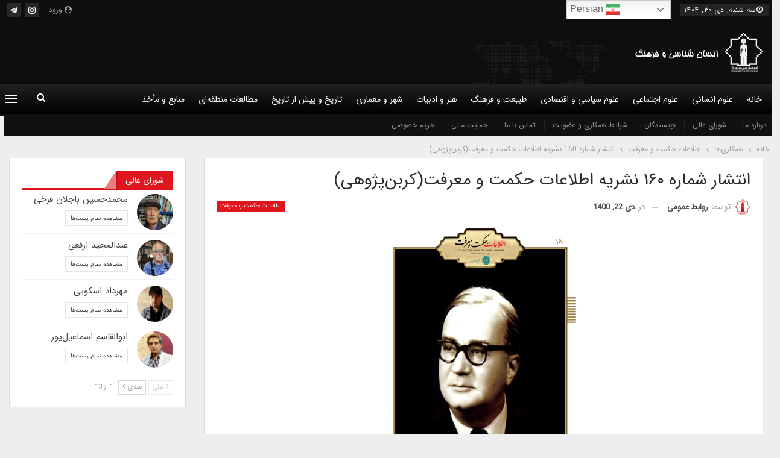

--- FILE ---
content_type: text/html; charset=UTF-8
request_url: https://anthropologyandculture.com/%D8%A7%D9%86%D8%AA%D8%B4%D8%A7%D8%B1-%D8%B4%D9%85%D8%A7%D8%B1%D9%87-160-%D9%86%D8%B4%D8%B1%DB%8C%D9%87-%D8%A7%D8%B7%D9%84%D8%A7%D8%B9%D8%A7%D8%AA-%D8%AD%DA%A9%D9%85%D8%AA-%D9%88-%D9%85%D8%B9%D8%B1/
body_size: 28885
content:
<!DOCTYPE html>
<!--[if IE 8]><html class="ie ie8" dir="rtl" lang="fa-IR" prefix="og: https://ogp.me/ns#"> <![endif]-->
<!--[if IE 9]><html class="ie ie9" dir="rtl" lang="fa-IR" prefix="og: https://ogp.me/ns#"> <![endif]-->
<!--[if gt IE 9]><!--><html dir="rtl" lang="fa-IR" prefix="og: https://ogp.me/ns#"> <!--<![endif]--><head><meta charset="UTF-8"><meta http-equiv="X-UA-Compatible" content="IE=edge"><meta name="viewport" content="width=device-width, initial-scale=1.0"><link rel="pingback" href="https://anthropologyandculture.com/xmlrpc.php"/><title>انتشار شماره 160 نشریه اطلاعات حکمت و معرفت(کربن‌پژوهی) - انسان‌شناسی و فرهنگ</title><meta name="description" content="شمارۀ 160 نشریۀ اطلاعات حکمت و معرفت با عنوان کربن‌پژوهی 2 به دبیری زهرا بهره‌مند منتشر شد."/><meta name="robots" content="index, follow, max-snippet:-1, max-video-preview:-1, max-image-preview:large"/><link rel="canonical" href="https://anthropologyandculture.com/%d8%a7%d9%86%d8%aa%d8%b4%d8%a7%d8%b1-%d8%b4%d9%85%d8%a7%d8%b1%d9%87-160-%d9%86%d8%b4%d8%b1%db%8c%d9%87-%d8%a7%d8%b7%d9%84%d8%a7%d8%b9%d8%a7%d8%aa-%d8%ad%da%a9%d9%85%d8%aa-%d9%88-%d9%85%d8%b9%d8%b1/" /><meta property="og:locale" content="fa_IR" /><meta property="og:type" content="article" /><meta property="og:title" content="انتشار شماره 160 نشریه اطلاعات حکمت و معرفت(کربن‌پژوهی) - انسان‌شناسی و فرهنگ" /><meta property="og:description" content="شمارۀ 160 نشریۀ اطلاعات حکمت و معرفت با عنوان کربن‌پژوهی 2 به دبیری زهرا بهره‌مند منتشر شد." /><meta property="og:url" content="https://anthropologyandculture.com/%d8%a7%d9%86%d8%aa%d8%b4%d8%a7%d8%b1-%d8%b4%d9%85%d8%a7%d8%b1%d9%87-160-%d9%86%d8%b4%d8%b1%db%8c%d9%87-%d8%a7%d8%b7%d9%84%d8%a7%d8%b9%d8%a7%d8%aa-%d8%ad%da%a9%d9%85%d8%aa-%d9%88-%d9%85%d8%b9%d8%b1/" /><meta property="og:site_name" content="انسان‌شناسی و فرهنگ" /><meta property="article:section" content="اطلاعات حکمت و معرفت" /><meta property="og:updated_time" content="2022-01-12T10:10:12+03:30" /><meta property="og:image" content="https://anthropologyandculture.com/wp-content/uploads/2022/01/کربن-پژوهی.jpg" /><meta property="og:image:secure_url" content="https://anthropologyandculture.com/wp-content/uploads/2022/01/کربن-پژوهی.jpg" /><meta property="og:image:width" content="750" /><meta property="og:image:height" content="460" /><meta property="og:image:alt" content="انتشار شماره ۱۶۰ نشریه اطلاعات حکمت و معرفت(کربن‌پژوهی)" /><meta property="og:image:type" content="image/jpeg" /><meta property="article:published_time" content="2022-01-12T06:39:27+00:00" /><meta property="article:modified_time" content="2022-01-12T06:40:12+00:00" /><meta name="twitter:card" content="summary_large_image" /><meta name="twitter:title" content="انتشار شماره 160 نشریه اطلاعات حکمت و معرفت(کربن‌پژوهی) - انسان‌شناسی و فرهنگ" /><meta name="twitter:description" content="شمارۀ 160 نشریۀ اطلاعات حکمت و معرفت با عنوان کربن‌پژوهی 2 به دبیری زهرا بهره‌مند منتشر شد." /><meta name="twitter:image" content="https://anthropologyandculture.com/wp-content/uploads/2022/01/کربن-پژوهی.jpg" /><meta name="twitter:label1" content="نویسنده" /><meta name="twitter:data1" content="روابط عمومی" /><meta name="twitter:label2" content="زمان خواندن" /><meta name="twitter:data2" content="4 دقیقه" /> <script type="application/ld+json" class="rank-math-schema">{"@context":"https://schema.org","@graph":[{"@type":["EducationalOrganization","Organization"],"@id":"https://anthropologyandculture.com/#organization","name":"\u0627\u0646\u0633\u0627\u0646\u200c\u0634\u0646\u0627\u0633\u06cc \u0648 \u0641\u0631\u0647\u0646\u06af","url":"https://anthropologyandculture.com","logo":{"@type":"ImageObject","@id":"https://anthropologyandculture.com/#logo","url":"https://anthropologyandculture.com/wp-content/uploads/2016/06/logo_0-1-1.jpg","contentUrl":"https://anthropologyandculture.com/wp-content/uploads/2016/06/logo_0-1-1.jpg","caption":"\u0627\u0646\u0633\u0627\u0646\u200c\u0634\u0646\u0627\u0633\u06cc \u0648 \u0641\u0631\u0647\u0646\u06af","inLanguage":"fa-IR","width":"283","height":"283"}},{"@type":"WebSite","@id":"https://anthropologyandculture.com/#website","url":"https://anthropologyandculture.com","name":"\u0627\u0646\u0633\u0627\u0646\u200c\u0634\u0646\u0627\u0633\u06cc \u0648 \u0641\u0631\u0647\u0646\u06af","publisher":{"@id":"https://anthropologyandculture.com/#organization"},"inLanguage":"fa-IR"},{"@type":"ImageObject","@id":"https://anthropologyandculture.com/wp-content/uploads/2022/01/\u06a9\u0631\u0628\u0646-\u067e\u0698\u0648\u0647\u06cc.jpg","url":"https://anthropologyandculture.com/wp-content/uploads/2022/01/\u06a9\u0631\u0628\u0646-\u067e\u0698\u0648\u0647\u06cc.jpg","width":"750","height":"460","inLanguage":"fa-IR"},{"@type":"WebPage","@id":"https://anthropologyandculture.com/%d8%a7%d9%86%d8%aa%d8%b4%d8%a7%d8%b1-%d8%b4%d9%85%d8%a7%d8%b1%d9%87-160-%d9%86%d8%b4%d8%b1%db%8c%d9%87-%d8%a7%d8%b7%d9%84%d8%a7%d8%b9%d8%a7%d8%aa-%d8%ad%da%a9%d9%85%d8%aa-%d9%88-%d9%85%d8%b9%d8%b1/#webpage","url":"https://anthropologyandculture.com/%d8%a7%d9%86%d8%aa%d8%b4%d8%a7%d8%b1-%d8%b4%d9%85%d8%a7%d8%b1%d9%87-160-%d9%86%d8%b4%d8%b1%db%8c%d9%87-%d8%a7%d8%b7%d9%84%d8%a7%d8%b9%d8%a7%d8%aa-%d8%ad%da%a9%d9%85%d8%aa-%d9%88-%d9%85%d8%b9%d8%b1/","name":"\u0627\u0646\u062a\u0634\u0627\u0631 \u0634\u0645\u0627\u0631\u0647 160 \u0646\u0634\u0631\u06cc\u0647 \u0627\u0637\u0644\u0627\u0639\u0627\u062a \u062d\u06a9\u0645\u062a \u0648 \u0645\u0639\u0631\u0641\u062a(\u06a9\u0631\u0628\u0646\u200c\u067e\u0698\u0648\u0647\u06cc) - \u0627\u0646\u0633\u0627\u0646\u200c\u0634\u0646\u0627\u0633\u06cc \u0648 \u0641\u0631\u0647\u0646\u06af","datePublished":"2022-01-12T10:09:27+03:30","dateModified":"2022-01-12T10:10:12+03:30","isPartOf":{"@id":"https://anthropologyandculture.com/#website"},"primaryImageOfPage":{"@id":"https://anthropologyandculture.com/wp-content/uploads/2022/01/\u06a9\u0631\u0628\u0646-\u067e\u0698\u0648\u0647\u06cc.jpg"},"inLanguage":"fa-IR"},{"@type":"Person","@id":"https://anthropologyandculture.com/author/ravabet-omumi/","name":"\u0631\u0648\u0627\u0628\u0637 \u0639\u0645\u0648\u0645\u06cc","url":"https://anthropologyandculture.com/author/ravabet-omumi/","image":{"@type":"ImageObject","@id":"https://anthropologyandculture.com/wp-content/uploads/2019/10/logo-150-150.jpg","url":"https://anthropologyandculture.com/wp-content/uploads/2019/10/logo-150-150.jpg","caption":"\u0631\u0648\u0627\u0628\u0637 \u0639\u0645\u0648\u0645\u06cc","inLanguage":"fa-IR"},"worksFor":{"@id":"https://anthropologyandculture.com/#organization"}},{"@type":"BlogPosting","headline":"\u0627\u0646\u062a\u0634\u0627\u0631 \u0634\u0645\u0627\u0631\u0647 160 \u0646\u0634\u0631\u06cc\u0647 \u0627\u0637\u0644\u0627\u0639\u0627\u062a \u062d\u06a9\u0645\u062a \u0648 \u0645\u0639\u0631\u0641\u062a(\u06a9\u0631\u0628\u0646\u200c\u067e\u0698\u0648\u0647\u06cc) - \u0627\u0646\u0633\u0627\u0646\u200c\u0634\u0646\u0627\u0633\u06cc \u0648 \u0641\u0631\u0647\u0646\u06af","datePublished":"2022-01-12T10:09:27+03:30","dateModified":"2022-01-12T10:10:12+03:30","articleSection":"\u0627\u0637\u0644\u0627\u0639\u0627\u062a \u062d\u06a9\u0645\u062a \u0648 \u0645\u0639\u0631\u0641\u062a","author":{"@id":"https://anthropologyandculture.com/author/ravabet-omumi/","name":"\u0631\u0648\u0627\u0628\u0637 \u0639\u0645\u0648\u0645\u06cc"},"publisher":{"@id":"https://anthropologyandculture.com/#organization"},"description":"\u0634\u0645\u0627\u0631\u06c0 160 \u0646\u0634\u0631\u06cc\u06c0 \u0627\u0637\u0644\u0627\u0639\u0627\u062a \u062d\u06a9\u0645\u062a \u0648 \u0645\u0639\u0631\u0641\u062a \u0628\u0627 \u0639\u0646\u0648\u0627\u0646 \u06a9\u0631\u0628\u0646\u200c\u067e\u0698\u0648\u0647\u06cc 2 \u0628\u0647 \u062f\u0628\u06cc\u0631\u06cc \u0632\u0647\u0631\u0627 \u0628\u0647\u0631\u0647\u200c\u0645\u0646\u062f \u0645\u0646\u062a\u0634\u0631 \u0634\u062f.","name":"\u0627\u0646\u062a\u0634\u0627\u0631 \u0634\u0645\u0627\u0631\u0647 160 \u0646\u0634\u0631\u06cc\u0647 \u0627\u0637\u0644\u0627\u0639\u0627\u062a \u062d\u06a9\u0645\u062a \u0648 \u0645\u0639\u0631\u0641\u062a(\u06a9\u0631\u0628\u0646\u200c\u067e\u0698\u0648\u0647\u06cc) - \u0627\u0646\u0633\u0627\u0646\u200c\u0634\u0646\u0627\u0633\u06cc \u0648 \u0641\u0631\u0647\u0646\u06af","@id":"https://anthropologyandculture.com/%d8%a7%d9%86%d8%aa%d8%b4%d8%a7%d8%b1-%d8%b4%d9%85%d8%a7%d8%b1%d9%87-160-%d9%86%d8%b4%d8%b1%db%8c%d9%87-%d8%a7%d8%b7%d9%84%d8%a7%d8%b9%d8%a7%d8%aa-%d8%ad%da%a9%d9%85%d8%aa-%d9%88-%d9%85%d8%b9%d8%b1/#richSnippet","isPartOf":{"@id":"https://anthropologyandculture.com/%d8%a7%d9%86%d8%aa%d8%b4%d8%a7%d8%b1-%d8%b4%d9%85%d8%a7%d8%b1%d9%87-160-%d9%86%d8%b4%d8%b1%db%8c%d9%87-%d8%a7%d8%b7%d9%84%d8%a7%d8%b9%d8%a7%d8%aa-%d8%ad%da%a9%d9%85%d8%aa-%d9%88-%d9%85%d8%b9%d8%b1/#webpage"},"image":{"@id":"https://anthropologyandculture.com/wp-content/uploads/2022/01/\u06a9\u0631\u0628\u0646-\u067e\u0698\u0648\u0647\u06cc.jpg"},"inLanguage":"fa-IR","mainEntityOfPage":{"@id":"https://anthropologyandculture.com/%d8%a7%d9%86%d8%aa%d8%b4%d8%a7%d8%b1-%d8%b4%d9%85%d8%a7%d8%b1%d9%87-160-%d9%86%d8%b4%d8%b1%db%8c%d9%87-%d8%a7%d8%b7%d9%84%d8%a7%d8%b9%d8%a7%d8%aa-%d8%ad%da%a9%d9%85%d8%aa-%d9%88-%d9%85%d8%b9%d8%b1/#webpage"}}]}</script> <meta property="og:locale" content="fa_ir"/><meta property="og:site_name" content="انسان‌شناسی و فرهنگ"/><meta property="og:url" content="https://anthropologyandculture.com/%d8%a7%d9%86%d8%aa%d8%b4%d8%a7%d8%b1-%d8%b4%d9%85%d8%a7%d8%b1%d9%87-160-%d9%86%d8%b4%d8%b1%db%8c%d9%87-%d8%a7%d8%b7%d9%84%d8%a7%d8%b9%d8%a7%d8%aa-%d8%ad%da%a9%d9%85%d8%aa-%d9%88-%d9%85%d8%b9%d8%b1/"/><meta property="og:title" content="انتشار شماره 160 نشریه اطلاعات حکمت و معرفت(کربن‌پژوهی)"/><meta property="og:image" content="https://anthropologyandculture.com/wp-content/uploads/2022/01/کربن-پژوهی.jpg"/><meta property="article:section" content="اطلاعات حکمت و معرفت"/><meta property="og:description" content="شمارۀ 160 نشریۀ اطلاعات حکمت و معرفت با عنوان کربن‌پژوهی 2 به دبیری زهرا بهره‌مند منتشر شد.سخن دبیر با عنوان «پرسش از انسان معاصر: بازخوانی آراء هانری کربن» با نقل‌قولی از کربن دربارۀ مواجهۀ فیلسوف دینی یا عالم قدسی با متنی مثل پاسخ به ایوب یونگ آغاز"/><meta property="og:type" content="article"/><meta name="twitter:card" content="summary"/><meta name="twitter:url" content="https://anthropologyandculture.com/%d8%a7%d9%86%d8%aa%d8%b4%d8%a7%d8%b1-%d8%b4%d9%85%d8%a7%d8%b1%d9%87-160-%d9%86%d8%b4%d8%b1%db%8c%d9%87-%d8%a7%d8%b7%d9%84%d8%a7%d8%b9%d8%a7%d8%aa-%d8%ad%da%a9%d9%85%d8%aa-%d9%88-%d9%85%d8%b9%d8%b1/"/><meta name="twitter:title" content="انتشار شماره 160 نشریه اطلاعات حکمت و معرفت(کربن‌پژوهی)"/><meta name="twitter:description" content="شمارۀ 160 نشریۀ اطلاعات حکمت و معرفت با عنوان کربن‌پژوهی 2 به دبیری زهرا بهره‌مند منتشر شد.سخن دبیر با عنوان «پرسش از انسان معاصر: بازخوانی آراء هانری کربن» با نقل‌قولی از کربن دربارۀ مواجهۀ فیلسوف دینی یا عالم قدسی با متنی مثل پاسخ به ایوب یونگ آغاز"/><meta name="twitter:image" content="https://anthropologyandculture.com/wp-content/uploads/2022/01/کربن-پژوهی.jpg"/><link rel="alternate" type="application/rss+xml" title="انسان‌شناسی و فرهنگ &raquo; خوراک" href="https://anthropologyandculture.com/feed/" /><link rel="alternate" type="application/rss+xml" title="انسان‌شناسی و فرهنگ &raquo; خوراک دیدگاه‌ها" href="https://anthropologyandculture.com/comments/feed/" /><link rel="alternate" type="application/rss+xml" title="انسان‌شناسی و فرهنگ &raquo; انتشار شماره ۱۶۰ نشریه اطلاعات حکمت و معرفت(کربن‌پژوهی) خوراک دیدگاه‌ها" href="https://anthropologyandculture.com/%d8%a7%d9%86%d8%aa%d8%b4%d8%a7%d8%b1-%d8%b4%d9%85%d8%a7%d8%b1%d9%87-160-%d9%86%d8%b4%d8%b1%db%8c%d9%87-%d8%a7%d8%b7%d9%84%d8%a7%d8%b9%d8%a7%d8%aa-%d8%ad%da%a9%d9%85%d8%aa-%d9%88-%d9%85%d8%b9%d8%b1/feed/" /><link rel="alternate" title="oEmbed (JSON)" type="application/json+oembed" href="https://anthropologyandculture.com/wp-json/oembed/1.0/embed?url=https%3A%2F%2Fanthropologyandculture.com%2F%25d8%25a7%25d9%2586%25d8%25aa%25d8%25b4%25d8%25a7%25d8%25b1-%25d8%25b4%25d9%2585%25d8%25a7%25d8%25b1%25d9%2587-160-%25d9%2586%25d8%25b4%25d8%25b1%25db%258c%25d9%2587-%25d8%25a7%25d8%25b7%25d9%2584%25d8%25a7%25d8%25b9%25d8%25a7%25d8%25aa-%25d8%25ad%25da%25a9%25d9%2585%25d8%25aa-%25d9%2588-%25d9%2585%25d8%25b9%25d8%25b1%2F" /><link rel="alternate" title="oEmbed (XML)" type="text/xml+oembed" href="https://anthropologyandculture.com/wp-json/oembed/1.0/embed?url=https%3A%2F%2Fanthropologyandculture.com%2F%25d8%25a7%25d9%2586%25d8%25aa%25d8%25b4%25d8%25a7%25d8%25b1-%25d8%25b4%25d9%2585%25d8%25a7%25d8%25b1%25d9%2587-160-%25d9%2586%25d8%25b4%25d8%25b1%25db%258c%25d9%2587-%25d8%25a7%25d8%25b7%25d9%2584%25d8%25a7%25d8%25b9%25d8%25a7%25d8%25aa-%25d8%25ad%25da%25a9%25d9%2585%25d8%25aa-%25d9%2588-%25d9%2585%25d8%25b9%25d8%25b1%2F&#038;format=xml" />
<script id="anthr-ready">window.advanced_ads_ready=function(e,a){a=a||"complete";var d=function(e){return"interactive"===a?"loading"!==e:"complete"===e};d(document.readyState)?e():document.addEventListener("readystatechange",(function(a){d(a.target.readyState)&&e()}),{once:"interactive"===a})},window.advanced_ads_ready_queue=window.advanced_ads_ready_queue||[];</script> <style id='wp-img-auto-sizes-contain-inline-css' type='text/css'>img:is([sizes=auto i],[sizes^="auto," i]){contain-intrinsic-size:3000px 1500px}
/*# sourceURL=wp-img-auto-sizes-contain-inline-css */</style><link data-optimized="2" rel="stylesheet" href="https://anthropologyandculture.com/wp-content/litespeed/css/9116e85b2db492d0308462aaf3d3c782.css?ver=f240d" /><style id='global-styles-inline-css' type='text/css'>:root{--wp--preset--aspect-ratio--square: 1;--wp--preset--aspect-ratio--4-3: 4/3;--wp--preset--aspect-ratio--3-4: 3/4;--wp--preset--aspect-ratio--3-2: 3/2;--wp--preset--aspect-ratio--2-3: 2/3;--wp--preset--aspect-ratio--16-9: 16/9;--wp--preset--aspect-ratio--9-16: 9/16;--wp--preset--color--black: #000000;--wp--preset--color--cyan-bluish-gray: #abb8c3;--wp--preset--color--white: #ffffff;--wp--preset--color--pale-pink: #f78da7;--wp--preset--color--vivid-red: #cf2e2e;--wp--preset--color--luminous-vivid-orange: #ff6900;--wp--preset--color--luminous-vivid-amber: #fcb900;--wp--preset--color--light-green-cyan: #7bdcb5;--wp--preset--color--vivid-green-cyan: #00d084;--wp--preset--color--pale-cyan-blue: #8ed1fc;--wp--preset--color--vivid-cyan-blue: #0693e3;--wp--preset--color--vivid-purple: #9b51e0;--wp--preset--gradient--vivid-cyan-blue-to-vivid-purple: linear-gradient(135deg,rgb(6,147,227) 0%,rgb(155,81,224) 100%);--wp--preset--gradient--light-green-cyan-to-vivid-green-cyan: linear-gradient(135deg,rgb(122,220,180) 0%,rgb(0,208,130) 100%);--wp--preset--gradient--luminous-vivid-amber-to-luminous-vivid-orange: linear-gradient(135deg,rgb(252,185,0) 0%,rgb(255,105,0) 100%);--wp--preset--gradient--luminous-vivid-orange-to-vivid-red: linear-gradient(135deg,rgb(255,105,0) 0%,rgb(207,46,46) 100%);--wp--preset--gradient--very-light-gray-to-cyan-bluish-gray: linear-gradient(135deg,rgb(238,238,238) 0%,rgb(169,184,195) 100%);--wp--preset--gradient--cool-to-warm-spectrum: linear-gradient(135deg,rgb(74,234,220) 0%,rgb(151,120,209) 20%,rgb(207,42,186) 40%,rgb(238,44,130) 60%,rgb(251,105,98) 80%,rgb(254,248,76) 100%);--wp--preset--gradient--blush-light-purple: linear-gradient(135deg,rgb(255,206,236) 0%,rgb(152,150,240) 100%);--wp--preset--gradient--blush-bordeaux: linear-gradient(135deg,rgb(254,205,165) 0%,rgb(254,45,45) 50%,rgb(107,0,62) 100%);--wp--preset--gradient--luminous-dusk: linear-gradient(135deg,rgb(255,203,112) 0%,rgb(199,81,192) 50%,rgb(65,88,208) 100%);--wp--preset--gradient--pale-ocean: linear-gradient(135deg,rgb(255,245,203) 0%,rgb(182,227,212) 50%,rgb(51,167,181) 100%);--wp--preset--gradient--electric-grass: linear-gradient(135deg,rgb(202,248,128) 0%,rgb(113,206,126) 100%);--wp--preset--gradient--midnight: linear-gradient(135deg,rgb(2,3,129) 0%,rgb(40,116,252) 100%);--wp--preset--font-size--small: 13px;--wp--preset--font-size--medium: 20px;--wp--preset--font-size--large: 36px;--wp--preset--font-size--x-large: 42px;--wp--preset--spacing--20: 0.44rem;--wp--preset--spacing--30: 0.67rem;--wp--preset--spacing--40: 1rem;--wp--preset--spacing--50: 1.5rem;--wp--preset--spacing--60: 2.25rem;--wp--preset--spacing--70: 3.38rem;--wp--preset--spacing--80: 5.06rem;--wp--preset--shadow--natural: 6px 6px 9px rgba(0, 0, 0, 0.2);--wp--preset--shadow--deep: 12px 12px 50px rgba(0, 0, 0, 0.4);--wp--preset--shadow--sharp: 6px 6px 0px rgba(0, 0, 0, 0.2);--wp--preset--shadow--outlined: 6px 6px 0px -3px rgb(255, 255, 255), 6px 6px rgb(0, 0, 0);--wp--preset--shadow--crisp: 6px 6px 0px rgb(0, 0, 0);}:where(.is-layout-flex){gap: 0.5em;}:where(.is-layout-grid){gap: 0.5em;}body .is-layout-flex{display: flex;}.is-layout-flex{flex-wrap: wrap;align-items: center;}.is-layout-flex > :is(*, div){margin: 0;}body .is-layout-grid{display: grid;}.is-layout-grid > :is(*, div){margin: 0;}:where(.wp-block-columns.is-layout-flex){gap: 2em;}:where(.wp-block-columns.is-layout-grid){gap: 2em;}:where(.wp-block-post-template.is-layout-flex){gap: 1.25em;}:where(.wp-block-post-template.is-layout-grid){gap: 1.25em;}.has-black-color{color: var(--wp--preset--color--black) !important;}.has-cyan-bluish-gray-color{color: var(--wp--preset--color--cyan-bluish-gray) !important;}.has-white-color{color: var(--wp--preset--color--white) !important;}.has-pale-pink-color{color: var(--wp--preset--color--pale-pink) !important;}.has-vivid-red-color{color: var(--wp--preset--color--vivid-red) !important;}.has-luminous-vivid-orange-color{color: var(--wp--preset--color--luminous-vivid-orange) !important;}.has-luminous-vivid-amber-color{color: var(--wp--preset--color--luminous-vivid-amber) !important;}.has-light-green-cyan-color{color: var(--wp--preset--color--light-green-cyan) !important;}.has-vivid-green-cyan-color{color: var(--wp--preset--color--vivid-green-cyan) !important;}.has-pale-cyan-blue-color{color: var(--wp--preset--color--pale-cyan-blue) !important;}.has-vivid-cyan-blue-color{color: var(--wp--preset--color--vivid-cyan-blue) !important;}.has-vivid-purple-color{color: var(--wp--preset--color--vivid-purple) !important;}.has-black-background-color{background-color: var(--wp--preset--color--black) !important;}.has-cyan-bluish-gray-background-color{background-color: var(--wp--preset--color--cyan-bluish-gray) !important;}.has-white-background-color{background-color: var(--wp--preset--color--white) !important;}.has-pale-pink-background-color{background-color: var(--wp--preset--color--pale-pink) !important;}.has-vivid-red-background-color{background-color: var(--wp--preset--color--vivid-red) !important;}.has-luminous-vivid-orange-background-color{background-color: var(--wp--preset--color--luminous-vivid-orange) !important;}.has-luminous-vivid-amber-background-color{background-color: var(--wp--preset--color--luminous-vivid-amber) !important;}.has-light-green-cyan-background-color{background-color: var(--wp--preset--color--light-green-cyan) !important;}.has-vivid-green-cyan-background-color{background-color: var(--wp--preset--color--vivid-green-cyan) !important;}.has-pale-cyan-blue-background-color{background-color: var(--wp--preset--color--pale-cyan-blue) !important;}.has-vivid-cyan-blue-background-color{background-color: var(--wp--preset--color--vivid-cyan-blue) !important;}.has-vivid-purple-background-color{background-color: var(--wp--preset--color--vivid-purple) !important;}.has-black-border-color{border-color: var(--wp--preset--color--black) !important;}.has-cyan-bluish-gray-border-color{border-color: var(--wp--preset--color--cyan-bluish-gray) !important;}.has-white-border-color{border-color: var(--wp--preset--color--white) !important;}.has-pale-pink-border-color{border-color: var(--wp--preset--color--pale-pink) !important;}.has-vivid-red-border-color{border-color: var(--wp--preset--color--vivid-red) !important;}.has-luminous-vivid-orange-border-color{border-color: var(--wp--preset--color--luminous-vivid-orange) !important;}.has-luminous-vivid-amber-border-color{border-color: var(--wp--preset--color--luminous-vivid-amber) !important;}.has-light-green-cyan-border-color{border-color: var(--wp--preset--color--light-green-cyan) !important;}.has-vivid-green-cyan-border-color{border-color: var(--wp--preset--color--vivid-green-cyan) !important;}.has-pale-cyan-blue-border-color{border-color: var(--wp--preset--color--pale-cyan-blue) !important;}.has-vivid-cyan-blue-border-color{border-color: var(--wp--preset--color--vivid-cyan-blue) !important;}.has-vivid-purple-border-color{border-color: var(--wp--preset--color--vivid-purple) !important;}.has-vivid-cyan-blue-to-vivid-purple-gradient-background{background: var(--wp--preset--gradient--vivid-cyan-blue-to-vivid-purple) !important;}.has-light-green-cyan-to-vivid-green-cyan-gradient-background{background: var(--wp--preset--gradient--light-green-cyan-to-vivid-green-cyan) !important;}.has-luminous-vivid-amber-to-luminous-vivid-orange-gradient-background{background: var(--wp--preset--gradient--luminous-vivid-amber-to-luminous-vivid-orange) !important;}.has-luminous-vivid-orange-to-vivid-red-gradient-background{background: var(--wp--preset--gradient--luminous-vivid-orange-to-vivid-red) !important;}.has-very-light-gray-to-cyan-bluish-gray-gradient-background{background: var(--wp--preset--gradient--very-light-gray-to-cyan-bluish-gray) !important;}.has-cool-to-warm-spectrum-gradient-background{background: var(--wp--preset--gradient--cool-to-warm-spectrum) !important;}.has-blush-light-purple-gradient-background{background: var(--wp--preset--gradient--blush-light-purple) !important;}.has-blush-bordeaux-gradient-background{background: var(--wp--preset--gradient--blush-bordeaux) !important;}.has-luminous-dusk-gradient-background{background: var(--wp--preset--gradient--luminous-dusk) !important;}.has-pale-ocean-gradient-background{background: var(--wp--preset--gradient--pale-ocean) !important;}.has-electric-grass-gradient-background{background: var(--wp--preset--gradient--electric-grass) !important;}.has-midnight-gradient-background{background: var(--wp--preset--gradient--midnight) !important;}.has-small-font-size{font-size: var(--wp--preset--font-size--small) !important;}.has-medium-font-size{font-size: var(--wp--preset--font-size--medium) !important;}.has-large-font-size{font-size: var(--wp--preset--font-size--large) !important;}.has-x-large-font-size{font-size: var(--wp--preset--font-size--x-large) !important;}
/*# sourceURL=global-styles-inline-css */</style><style id='classic-theme-styles-inline-css' type='text/css'>/*! This file is auto-generated */
.wp-block-button__link{color:#fff;background-color:#32373c;border-radius:9999px;box-shadow:none;text-decoration:none;padding:calc(.667em + 2px) calc(1.333em + 2px);font-size:1.125em}.wp-block-file__button{background:#32373c;color:#fff;text-decoration:none}
/*# sourceURL=/wp-includes/css/classic-themes.min.css */</style> <script type="text/javascript" src="https://anthropologyandculture.com/wp-includes/js/jquery/jquery.min.js" id="jquery-core-js"></script> <link rel="https://api.w.org/" href="https://anthropologyandculture.com/wp-json/" /><link rel="alternate" title="JSON" type="application/json" href="https://anthropologyandculture.com/wp-json/wp/v2/posts/49816" /><link rel="EditURI" type="application/rsd+xml" title="RSD" href="https://anthropologyandculture.com/xmlrpc.php?rsd" /><meta name="generator" content="WordPress 6.9" /><link rel='shortlink' href='https://anthropologyandculture.com/?p=49816' /> <script type="text/javascript">//
  function external_links_in_new_windows_loop() {
    if (!document.links) {
      document.links = document.getElementsByTagName('a');
    }
    var change_link = false;
    var force = '';
    var ignore = '';

    for (var t=0; t<document.links.length; t++) {
      var all_links = document.links[t];
      change_link = false;
      
      if(document.links[t].hasAttribute('onClick') == false) {
        // forced if the address starts with http (or also https), but does not link to the current domain
        if(all_links.href.search(/^http/) != -1 && all_links.href.search('anthropologyandculture.com') == -1 && all_links.href.search(/^#/) == -1) {
          // console.log('Changed ' + all_links.href);
          change_link = true;
        }
          
        if(force != '' && all_links.href.search(force) != -1) {
          // forced
          // console.log('force ' + all_links.href);
          change_link = true;
        }
        
        if(ignore != '' && all_links.href.search(ignore) != -1) {
          // console.log('ignore ' + all_links.href);
          // ignored
          change_link = false;
        }

        if(change_link == true) {
          // console.log('Changed ' + all_links.href);
          document.links[t].setAttribute('onClick', 'javascript:window.open(\'' + all_links.href.replace(/'/g, '') + '\', \'_blank\', \'noopener\'); return false;');
          document.links[t].removeAttribute('target');
        }
      }
    }
  }
  
  // Load
  function external_links_in_new_windows_load(func)
  {  
    var oldonload = window.onload;
    if (typeof window.onload != 'function'){
      window.onload = func;
    } else {
      window.onload = function(){
        oldonload();
        func();
      }
    }
  }

  external_links_in_new_windows_load(external_links_in_new_windows_loop);
  //</script> <meta name="generator" content="Powered by WPBakery Page Builder - drag and drop page builder for WordPress."/> <script type="application/ld+json">{
    "@context": "http://schema.org/",
    "@type": "Organization",
    "@id": "#organization",
    "logo": {
        "@type": "ImageObject",
        "url": "https://anthropologyandculture.com/wp-content/uploads/2019/09/main-logo.png"
    },
    "url": "https://anthropologyandculture.com/",
    "name": "\u0627\u0646\u0633\u0627\u0646\u200c\u0634\u0646\u0627\u0633\u06cc \u0648 \u0641\u0631\u0647\u0646\u06af",
    "description": "\u0627\u0646\u0633\u0627\u0646\u200c\u0634\u0646\u0627\u0633\u06cc\u060c \u0639\u0644\u0645\u06cc\u200c\u062a\u0631\u06cc\u0646 \u0631\u0634\u062a\u0647 \u0639\u0644\u0648\u0645 \u0627\u0646\u0633\u0627\u0646\u06cc \u0648 \u0627\u0646\u0633\u0627\u0646\u06cc\u200c\u062a\u0631\u06cc\u0646 \u0631\u0634\u062a\u0647 \u062f\u0631 \u0639\u0644\u0648\u0645 \u0627\u0633\u062a"
}</script> <script type="application/ld+json">{
    "@context": "http://schema.org/",
    "@type": "WebSite",
    "name": "\u0627\u0646\u0633\u0627\u0646\u200c\u0634\u0646\u0627\u0633\u06cc \u0648 \u0641\u0631\u0647\u0646\u06af",
    "alternateName": "\u0627\u0646\u0633\u0627\u0646\u200c\u0634\u0646\u0627\u0633\u06cc\u060c \u0639\u0644\u0645\u06cc\u200c\u062a\u0631\u06cc\u0646 \u0631\u0634\u062a\u0647 \u0639\u0644\u0648\u0645 \u0627\u0646\u0633\u0627\u0646\u06cc \u0648 \u0627\u0646\u0633\u0627\u0646\u06cc\u200c\u062a\u0631\u06cc\u0646 \u0631\u0634\u062a\u0647 \u062f\u0631 \u0639\u0644\u0648\u0645 \u0627\u0633\u062a",
    "url": "https://anthropologyandculture.com/"
}</script> <script type="application/ld+json">{
    "@context": "http://schema.org/",
    "@type": "BlogPosting",
    "headline": "\u0627\u0646\u062a\u0634\u0627\u0631 \u0634\u0645\u0627\u0631\u0647 160 \u0646\u0634\u0631\u06cc\u0647 \u0627\u0637\u0644\u0627\u0639\u0627\u062a \u062d\u06a9\u0645\u062a \u0648 \u0645\u0639\u0631\u0641\u062a(\u06a9\u0631\u0628\u0646\u200c\u067e\u0698\u0648\u0647\u06cc)",
    "description": "\u0634\u0645\u0627\u0631\u06c0 160 \u0646\u0634\u0631\u06cc\u06c0 \u0627\u0637\u0644\u0627\u0639\u0627\u062a \u062d\u06a9\u0645\u062a \u0648 \u0645\u0639\u0631\u0641\u062a \u0628\u0627 \u0639\u0646\u0648\u0627\u0646 \u06a9\u0631\u0628\u0646\u200c\u067e\u0698\u0648\u0647\u06cc 2 \u0628\u0647 \u062f\u0628\u06cc\u0631\u06cc \u0632\u0647\u0631\u0627 \u0628\u0647\u0631\u0647\u200c\u0645\u0646\u062f \u0645\u0646\u062a\u0634\u0631 \u0634\u062f.\u0633\u062e\u0646 \u062f\u0628\u06cc\u0631 \u0628\u0627 \u0639\u0646\u0648\u0627\u0646 \u00ab\u067e\u0631\u0633\u0634 \u0627\u0632 \u0627\u0646\u0633\u0627\u0646 \u0645\u0639\u0627\u0635\u0631: \u0628\u0627\u0632\u062e\u0648\u0627\u0646\u06cc \u0622\u0631\u0627\u0621 \u0647\u0627\u0646\u0631\u06cc \u06a9\u0631\u0628\u0646\u00bb \u0628\u0627 \u0646\u0642\u0644\u200c\u0642\u0648\u0644\u06cc \u0627\u0632 \u06a9\u0631\u0628\u0646 \u062f\u0631\u0628\u0627\u0631\u06c0 \u0645\u0648\u0627\u062c\u0647\u06c0 \u0641\u06cc\u0644\u0633\u0648\u0641 \u062f\u06cc\u0646\u06cc \u06cc\u0627 \u0639\u0627\u0644\u0645 \u0642\u062f\u0633\u06cc \u0628\u0627 \u0645\u062a\u0646\u06cc \u0645\u062b\u0644 \u067e\u0627\u0633\u062e \u0628\u0647 \u0627\u06cc\u0648\u0628 \u06cc\u0648\u0646\u06af \u0622\u063a\u0627\u0632",
    "datePublished": "2022-01-12",
    "dateModified": "2022-01-12",
    "author": {
        "@type": "Person",
        "@id": "#person-",
        "name": "\u0631\u0648\u0627\u0628\u0637 \u0639\u0645\u0648\u0645\u06cc"
    },
    "image": "https://anthropologyandculture.com/wp-content/uploads/2022/01/\u06a9\u0631\u0628\u0646-\u067e\u0698\u0648\u0647\u06cc.jpg",
    "interactionStatistic": [
        {
            "@type": "InteractionCounter",
            "interactionType": "http://schema.org/CommentAction",
            "userInteractionCount": "0"
        }
    ],
    "publisher": {
        "@id": "#organization"
    },
    "mainEntityOfPage": "https://anthropologyandculture.com/%d8%a7%d9%86%d8%aa%d8%b4%d8%a7%d8%b1-%d8%b4%d9%85%d8%a7%d8%b1%d9%87-160-%d9%86%d8%b4%d8%b1%db%8c%d9%87-%d8%a7%d8%b7%d9%84%d8%a7%d8%b9%d8%a7%d8%aa-%d8%ad%da%a9%d9%85%d8%aa-%d9%88-%d9%85%d8%b9%d8%b1/"
}</script> <script  async src="https://pagead2.googlesyndication.com/pagead/js/adsbygoogle.js?client=ca-pub-4408016994367018" crossorigin="anonymous"></script><link rel="icon" href="https://anthropologyandculture.com/wp-content/uploads/2019/09/cropped-favicon-1-32x32.png" sizes="32x32" /><link rel="icon" href="https://anthropologyandculture.com/wp-content/uploads/2019/09/cropped-favicon-1-192x192.png" sizes="192x192" /><link rel="apple-touch-icon" href="https://anthropologyandculture.com/wp-content/uploads/2019/09/cropped-favicon-1-180x180.png" /><meta name="msapplication-TileImage" content="https://anthropologyandculture.com/wp-content/uploads/2019/09/cropped-favicon-1-270x270.png" /><style>.main-menu.menu>li>a:before {
    left: 44%;
}
.site-header.header-style-2 .main-menu.menu>li>a:before {
    right: unset;
}
.listing-text-3 .listing-item-text-3 .item-inner:after {
    display: none;
}
.listing-text-3 .listing-item-text-3 .item-inner:before {
    content: '';
    position: absolute;
    right: 0;
    top: 7px;
    border-radius: 100%;
    width: 4px;
    height: 4px;
    background-color: #df161e !important;
}
.listing-text-3 .listing-item-text-3 .item-inner {
    padding-left: unset;
    padding-right: 10px;
}
.bs-listing-listing-mix-1-1 .bs-pagination {
    margin-top: 15px;
}
.better-newsticker ul.news-list li.active {
    right: 142px;
    left: auto;
}
.main-menu.menu .better-custom-badge{
    font-family: IRANSans,"Helvetica Neue",Helvetica,sans-serif;
}
.site-header.header-style-2 .main-menu.menu>li>a {
    padding: 1px 10px 0 6px;
}
.pagination.bs-links-pagination .older {
    float: left;
    text-align: left;
}
.pagination.bs-links-pagination .newer {
    float: right;
    text-align: right;
}
.better-newsticker .heading:after {
    right: unset;
    left: -16px;
    margin-top: -16px;
    transform: rotateY(180deg);
}
.better-newsticker .heading:before {
    right: 10px;
}
.better-newsticker .heading {
    padding-left: 20px;
    padding-left: unset;
    padding-right: 20px;
    width: 100px;
}
.main-menu.menu>li>a:before {
    left: 44%;
}
.site-header.header-style-2 .main-menu.menu>li>a:before {
    right: unset;
}
.listing-text-3 .listing-item-text-3 .item-inner:after {
    display: none;
}
.listing-text-3 .listing-item-text-3 .item-inner:before {
    content: '';
    position: absolute;
    right: 0;
    top: 7px;
    border-radius: 100%;
    width: 4px;
    height: 4px;
    background-color: #df161e !important;
}
.listing-text-3 .listing-item-text-3 .item-inner {
    padding-left: unset;
    padding-right: 10px;
}
.bs-listing-listing-mix-1-1 .bs-pagination {
    margin-top: 15px;
}
.better-newsticker ul.news-list li.active {
    right: 142px;
    left: auto;
}
.main-menu.menu .better-custom-badge{
    font-family: IRANSans,"Helvetica Neue",Helvetica,sans-serif;
}
.site-header.header-style-2 .main-menu.menu>li>a {
    padding: 1px 10px 0 6px;
}
.pagination.bs-links-pagination .older {
    float: left;
    text-align: left;
}
.pagination.bs-links-pagination .newer {
    float: right;
    text-align: right;
}
.better-newsticker .heading:after {
    right: unset;
    left: -16px;
    margin-top: -16px;
    transform: rotateY(180deg);
}
.better-newsticker .heading:before {
    right: 10px;
}
.better-newsticker .heading {
    padding-left: 20px;
    padding-left: unset;
    padding-right: 20px;
    width: 100px;
}
#site-footer p {
    text-align: justify;
}

.main-menu.menu .sub-menu>li>a {
    color: #434343!important;
}
.main-menu.menu .sub-menu > li:hover > a {
    color: #fff!important;
}
.main-menu.menu .sub-menu>li {padding: 6px 4px!important;margin-right: 0px!important;width: 100%;}
.site-header.header-style-2 .main-menu.menu .sub-menu {
    min-width: 175px;
}
.mega-menu.mega-type-link-list .mega-links>li .sub-menu {
    padding: 0;
}
.menu>li>.mega-menu .bsm-leave .sub-menu, .menu>li>.mega-menu .sub-menu {
    display: none!important;
}
.menu>li>.mega-menu>ul>li:hover .sub-menu {
    display: block!important;
}
.site-header .site-branding .logo img {
    height: auto;
}</style><style type="text/css" id="wp-custom-css">body.full-width .main-wrap {
    overflow-x: hidden;
}</style><noscript><style>.wpb_animate_when_almost_visible { opacity: 1; }</style></noscript><style type="text/css" id="c4wp-checkout-css">.woocommerce-checkout .c4wp_captcha_field {
						margin-bottom: 10px;
						margin-top: 15px;
						position: relative;
						display: inline-block;
					}</style><style type="text/css" id="c4wp-v3-lp-form-css">.login #login, .login #lostpasswordform {
					min-width: 350px !important;
				}
				.wpforms-field-c4wp iframe {
					width: 100% !important;
				}</style></head><body class="rtl wp-singular post-template-default single single-post postid-49816 single-format-standard wp-theme-publisher wp-child-theme-publisher-child bs-theme bs-publisher bs-publisher-world-news active-light-box close-rh page-layout-2-col page-layout-2-col-right full-width active-sticky-sidebar main-menu-sticky-smart main-menu-full-width active-ajax-search single-prim-cat-3077 single-cat-3077  wpb-js-composer js-comp-ver-6.7.0 vc_responsive bs-ll-a aa-prefix-anthr-" dir="rtl"><div class="off-canvas-overlay"></div><div class="off-canvas-container right skin-white"><div class="off-canvas-inner">
<span class="canvas-close"><i></i></span><div class="off-canvas-header"><div class="logo"><a href="https://anthropologyandculture.com/">
<img data-lazyloaded="1" src="[data-uri]" data-src="https://anthropologyandculture.com/wp-content/uploads/2019/09/logo-bom.png"
alt="انسان شناسی و فزهنگ"><noscript><img src="https://anthropologyandculture.com/wp-content/uploads/2019/09/logo-bom.png"
alt="انسان شناسی و فزهنگ"></noscript>
</a></div><div class="site-name">انسان شناسی و فزهنگ</div><div class="site-description">انسان شناسی، علمی ترین رشته علوم انسانی و انسانی ترین رشته در علوم است.</div></div><div class="off-canvas-search"><form role="search" method="get" action="https://anthropologyandculture.com">
<input type="text" name="s" value=""
placeholder="جستجو کردن ...">
<i class="fa fa-search"></i></form></div><div class="off-canvas-menu"><div class="off-canvas-menu-fallback"></div></div><div class="off_canvas_footer"><div class="off_canvas_footer-info entry-content"><p><br data-mce-bogus="1"></p><div  class="  better-studio-shortcode bsc-clearfix better-social-counter style-button colored in-4-col"><ul class="social-list bsc-clearfix"><li class="social-item instagram"><a href = "https://instagram.com/anthropology_iran" target = "_blank" > <i class="item-icon bsfi-instagram" ></i><span class="item-title" > صفحۀ ما در اینستاگرام </span> </a></li><li class="social-item telegram"><a href = "https://telegram.me/Anthropology_iran" target = "_blank" > <i class="item-icon bsfi-telegram" ></i><span class="item-title" > کانال ما در تلگرام </span> </a></li></ul></div></div></div></div></div><div class="main-wrap content-main-wrap"><header id="header" class="site-header header-style-2 full-width" itemscope="itemscope" itemtype="https://schema.org/WPHeader"><section class="topbar topbar-style-1 hidden-xs hidden-xs"><div class="content-wrap"><div class="container"><div class="topbar-inner clearfix"><div class="section-links"><div  class="  better-studio-shortcode bsc-clearfix better-social-counter style-button not-colored in-4-col"><ul class="social-list bsc-clearfix"><li class="social-item instagram"><a href = "https://instagram.com/anthropology_iran" target = "_blank" > <i class="item-icon bsfi-instagram" ></i><span class="item-title" > صفحۀ ما در اینستاگرام </span> </a></li><li class="social-item telegram"><a href = "https://telegram.me/Anthropology_iran" target = "_blank" > <i class="item-icon bsfi-telegram" ></i><span class="item-title" > کانال ما در تلگرام </span> </a></li></ul></div>
<a class="topbar-sign-in behind-social"
data-toggle="modal" data-target="#bsLoginModal">
<i class="fa fa-user-circle"></i> ورود							</a><div class="modal sign-in-modal fade" id="bsLoginModal" tabindex="-1" role="dialog"
style="display: none"><div class="modal-dialog" role="document"><div class="modal-content">
<span class="close-modal" data-dismiss="modal" aria-label="Close"><i
class="fa fa-close"></i></span><div class="modal-body"><div id="form_83799_" class="bs-shortcode bs-login-shortcode "><div class="bs-login bs-type-login"  style="display:none"><div class="bs-login-panel bs-login-sign-panel bs-current-login-panel"><form name="loginform"
action="https://anthropologyandculture.com/wp-login.php" method="post"><div class="login-header">
<span class="login-icon fa fa-user-circle main-color"></span><p>خوش آمدید، به حساب کاربری خود وارد شوید.</p></div><div class="login-field login-username">
<input type="text" name="log" id="form_83799_user_login" class="input"
value="" size="20"
placeholder="نام کاربری و ایمیل ..." required/></div><div class="login-field login-password">
<input type="password" name="pwd" id="form_83799_user_pass"
class="input"
value="" size="20" placeholder="رمز عبور ..."
required/></div><div class="c4wp_captcha_field" style="margin-bottom: 10px;" data-nonce="d4b6d4fe04" ><div id="c4wp_captcha_field_1" class="c4wp_captcha_field_div"></div></div><div class="login-field">
<a href="https://anthropologyandculture.com/wp-login.php?action=lostpassword&redirect_to=https%3A%2F%2Fanthropologyandculture.com%2F%25D8%25A7%25D9%2586%25D8%25AA%25D8%25B4%25D8%25A7%25D8%25B1-%25D8%25B4%25D9%2585%25D8%25A7%25D8%25B1%25D9%2587-160-%25D9%2586%25D8%25B4%25D8%25B1%25DB%258C%25D9%2587-%25D8%25A7%25D8%25B7%25D9%2584%25D8%25A7%25D8%25B9%25D8%25A7%25D8%25AA-%25D8%25AD%25DA%25A9%25D9%2585%25D8%25AA-%25D9%2588-%25D9%2585%25D8%25B9%25D8%25B1%2F"
class="go-reset-panel">فراموشی رمز عبور؟</a><span class="login-remember">
<input class="remember-checkbox" name="rememberme" type="checkbox"
id="form_83799_rememberme"
value="forever"  />
<label class="remember-label">مرا به خاطر بسپار</label>
</span></div><div class="c4wp_captcha_field" style="margin-bottom: 10px" data-nonce="d4b6d4fe04"><div id="c4wp_captcha_field_2" class="c4wp_captcha_field_div"></div></div><div class="login-field login-submit">
<input type="submit" name="wp-submit"
class="button-primary login-btn"
value="ورود"/>
<input type="hidden" name="redirect_to" value="https://anthropologyandculture.com/%D8%A7%D9%86%D8%AA%D8%B4%D8%A7%D8%B1-%D8%B4%D9%85%D8%A7%D8%B1%D9%87-160-%D9%86%D8%B4%D8%B1%DB%8C%D9%87-%D8%A7%D8%B7%D9%84%D8%A7%D8%B9%D8%A7%D8%AA-%D8%AD%DA%A9%D9%85%D8%AA-%D9%88-%D9%85%D8%B9%D8%B1/"/></div></form></div><div class="bs-login-panel bs-login-reset-panel"><span class="go-login-panel"><i
class="fa fa-angle-right"></i> ورود</span><div class="bs-login-reset-panel-inner"><div class="login-header">
<span class="login-icon fa fa-support"></span><p>بازیابی رمز عبور.</p><p>کلمه عبور برایتان ایمیل خواهد شد.</p></div><form name="lostpasswordform" id="form_83799_lostpasswordform"
action="https://anthropologyandculture.com/wp-login.php?action=lostpassword"
method="post"><div class="login-field reset-username">
<input type="text" name="user_login" class="input" value=""
placeholder="نام کاربری یا ایمیل ..."
required/></div><div class="c4wp_captcha_field" style="margin-bottom: 10px" data-nonce="d4b6d4fe04"><div id="c4wp_captcha_field_3" class="c4wp_captcha_field_div"></div></div><div class="login-field reset-submit"><input type="hidden" name="redirect_to" value=""/>
<input type="submit" name="wp-submit" class="login-btn"
value="رمز عبور من را بفرست"/></div></form></div></div></div></div></div></div></div></div></div><div class="section-menu"><div id="menu-top" class="menu top-menu-wrapper" role="navigation" itemscope="itemscope" itemtype="https://schema.org/SiteNavigationElement"><nav class="top-menu-container"><ul id="top-navigation" class="top-menu menu clearfix bsm-pure"><li id="topbar-date" class="menu-item menu-item-date">
<span
class="topbar-date">سه شنبه, دی ۳۰, ۱۴۰۴</span></li><li style="position:relative;" class="menu-item menu-item-gtranslate"><div style="position:absolute;white-space:nowrap;" id="gtranslate_menu_wrapper_77924"></div></li></ul></nav></div></div></div></div></div></section><div class="header-inner"><div class="content-wrap"><div class="container"><div class="row"><div class="row-height"><div class="logo-col col-xs-12"><div class="col-inside"><div id="site-branding" class="site-branding"><p  id="site-title" class="logo h1 img-logo">
<a href="https://anthropologyandculture.com/" itemprop="url" rel="home">
<img data-lazyloaded="1" src="[data-uri]" id="site-logo" data-src="https://anthropologyandculture.com/wp-content/uploads/2019/09/main-logo.png"
alt="انسان‌شناسی و فرهنگ"  data-bsrjs="https://anthropologyandculture.com/wp-content/uploads/2019/09/main-logo-retina.png"  /><noscript><img id="site-logo" src="https://anthropologyandculture.com/wp-content/uploads/2019/09/main-logo.png"
alt="انسان‌شناسی و فرهنگ"  data-bsrjs="https://anthropologyandculture.com/wp-content/uploads/2019/09/main-logo-retina.png"  /></noscript><span class="site-title">انسان‌شناسی و فرهنگ - انسان‌شناسی، علمی‌ترین رشته علوم انسانی و انسانی‌ترین رشته در علوم است</span>
</a></p></div></div></div></div></div></div></div></div><div id="menu-main" class="menu main-menu-wrapper show-search-item show-off-canvas menu-actions-btn-width-2" role="navigation" itemscope="itemscope" itemtype="https://schema.org/SiteNavigationElement"><div class="main-menu-inner"><div class="content-wrap"><div class="container"><nav class="main-menu-container"><ul id="main-navigation" class="main-menu menu bsm-pure clearfix"><li id="menu-item-133" class="menu-item menu-item-type-post_type menu-item-object-page menu-item-home menu-item-has-children better-anim-fade menu-item-has-children menu-item-has-mega menu-item-mega-link-list menu-item-133"><a href="https://anthropologyandculture.com/">خانه</a><div class="mega-menu mega-type-link-list"><ul class="mega-links"><li id="menu-item-1038" class="menu-item menu-item-type-post_type menu-item-object-page better-anim-fade menu-item-1038"><a href="https://anthropologyandculture.com/about-us/">درباره ما</a></li><li id="menu-item-1041" class="menu-item menu-item-type-post_type menu-item-object-page better-anim-fade menu-item-1041"><a href="https://anthropologyandculture.com/council/">شورای عالی</a></li><li id="menu-item-1039" class="menu-item menu-item-type-post_type menu-item-object-page better-anim-fade menu-item-1039"><a href="https://anthropologyandculture.com/authors/">نویسندگان</a></li><li id="menu-item-1037" class="menu-item menu-item-type-post_type menu-item-object-page better-anim-fade menu-item-1037"><a href="https://anthropologyandculture.com/terms-of-cooperation-and-membership/">شرایط همکاری و عضویت</a></li><li id="menu-item-1044" class="menu-item menu-item-type-post_type menu-item-object-page better-anim-fade menu-item-1044"><a href="https://anthropologyandculture.com/bs-contact-us/">تماس با ما</a></li><li id="menu-item-1701" class="menu-item menu-item-type-post_type menu-item-object-page better-anim-fade menu-item-1701"><a href="https://anthropologyandculture.com/%d8%ad%d9%85%d8%a7%db%8c%d8%aa-%d9%85%d8%a7%d9%84%db%8c/">حمایت مالی</a></li><li id="menu-item-1172" class="menu-item menu-item-type-post_type menu-item-object-page menu-item-privacy-policy better-anim-fade menu-item-1172"><a href="https://anthropologyandculture.com/privacy-policy/">حریم خصوصی</a></li></ul></div></li><li id="menu-item-580" class="menu-item menu-item-type-taxonomy menu-item-object-category menu-item-has-children menu-term-120 better-anim-fade menu-item-has-children menu-item-has-mega menu-item-mega-link-list menu-item-580"><a href="https://anthropologyandculture.com/category/%d8%b9%d9%84%d9%88%d9%85-%d8%a7%d9%86%d8%b3%d8%a7%d9%86%db%8c/">علوم انسانی</a><div class="mega-menu mega-type-link-list"><ul class="mega-links"><li id="menu-item-581" class="menu-item menu-item-type-taxonomy menu-item-object-category menu-term-121 better-anim-fade menu-item-581"><a href="https://anthropologyandculture.com/category/%d8%b9%d9%84%d9%88%d9%85-%d8%a7%d9%86%d8%b3%d8%a7%d9%86%db%8c/%d8%a2%d9%85%d9%88%d8%b2%d8%b4-%d9%88-%d9%be%d8%b1%d9%88%d8%b1%d8%b4/">آموزش و پرورش</a></li><li id="menu-item-582" class="menu-item menu-item-type-taxonomy menu-item-object-category menu-term-122 better-anim-fade menu-item-582"><a href="https://anthropologyandculture.com/category/%d8%b9%d9%84%d9%88%d9%85-%d8%a7%d9%86%d8%b3%d8%a7%d9%86%db%8c/%d8%ac%d8%ba%d8%b1%d8%a7%d9%81%db%8c%d8%a7%db%8c-%d9%81%d8%b1%d9%87%d9%86%da%af%db%8c-%d9%88-%d8%a7%d8%ac%d8%aa%d9%85%d8%a7%d8%b9%db%8c/">جغرافیای فرهنگی و اجتماعی</a></li><li id="menu-item-583" class="menu-item menu-item-type-taxonomy menu-item-object-category menu-term-123 better-anim-fade menu-item-583"><a href="https://anthropologyandculture.com/category/%d8%b9%d9%84%d9%88%d9%85-%d8%a7%d9%86%d8%b3%d8%a7%d9%86%db%8c/%d8%ac%d9%85%d8%b9%db%8c%d8%aa-%d8%b4%d9%86%d8%a7%d8%b3%db%8c/">جمعیت شناسی</a></li><li id="menu-item-584" class="menu-item menu-item-type-taxonomy menu-item-object-category menu-term-124 better-anim-fade menu-item-584"><a href="https://anthropologyandculture.com/category/%d8%b9%d9%84%d9%88%d9%85-%d8%a7%d9%86%d8%b3%d8%a7%d9%86%db%8c/%d8%af%db%8c%d9%86/">دین</a></li><li id="menu-item-587" class="menu-item menu-item-type-taxonomy menu-item-object-category menu-term-125 better-anim-fade menu-item-587"><a href="https://anthropologyandculture.com/category/%d8%b9%d9%84%d9%88%d9%85-%d8%a7%d9%86%d8%b3%d8%a7%d9%86%db%8c/%d8%b1%d9%88%d8%a7%d9%86%da%a9%d8%a7%d9%88%db%8c/">روانکاوی</a></li><li id="menu-item-585" class="menu-item menu-item-type-taxonomy menu-item-object-category menu-term-126 better-anim-fade menu-item-585"><a href="https://anthropologyandculture.com/category/%d8%b9%d9%84%d9%88%d9%85-%d8%a7%d9%86%d8%b3%d8%a7%d9%86%db%8c/%d8%b1%d9%88%d8%a7%d9%86%e2%80%8c%d8%b4%d9%86%d8%a7%d8%b3%db%8c/">روان‌شناسی</a></li><li id="menu-item-586" class="menu-item menu-item-type-taxonomy menu-item-object-category menu-term-127 better-anim-fade menu-item-586"><a href="https://anthropologyandculture.com/category/%d8%b9%d9%84%d9%88%d9%85-%d8%a7%d9%86%d8%b3%d8%a7%d9%86%db%8c/%d8%b1%d9%88%d8%a7%d9%86%e2%80%8c%d8%b4%d9%86%d8%a7%d8%b3%db%8c-%d8%a7%d8%ac%d8%aa%d9%85%d8%a7%d8%b9%db%8c/">روان‌شناسی اجتماعی</a></li><li id="menu-item-588" class="menu-item menu-item-type-taxonomy menu-item-object-category menu-term-128 better-anim-fade menu-item-588"><a href="https://anthropologyandculture.com/category/%d8%b9%d9%84%d9%88%d9%85-%d8%a7%d9%86%d8%b3%d8%a7%d9%86%db%8c/%d8%b2%d8%a8%d8%a7%d9%86-%d8%b4%d9%86%d8%a7%d8%b3%db%8c/">زبان شناسی</a></li><li id="menu-item-589" class="menu-item menu-item-type-taxonomy menu-item-object-category menu-term-129 better-anim-fade menu-item-589"><a href="https://anthropologyandculture.com/category/%d8%b9%d9%84%d9%88%d9%85-%d8%a7%d9%86%d8%b3%d8%a7%d9%86%db%8c/%d8%b4%d9%86%d8%a7%d8%ae%d8%aa%db%8c/">شناختی</a></li><li id="menu-item-590" class="menu-item menu-item-type-taxonomy menu-item-object-category menu-term-130 better-anim-fade menu-item-590"><a href="https://anthropologyandculture.com/category/%d8%b9%d9%84%d9%88%d9%85-%d8%a7%d9%86%d8%b3%d8%a7%d9%86%db%8c/%d8%b9%d9%84%d9%85/">علم</a></li><li id="menu-item-591" class="menu-item menu-item-type-taxonomy menu-item-object-category menu-term-131 better-anim-fade menu-item-591"><a href="https://anthropologyandculture.com/category/%d8%b9%d9%84%d9%88%d9%85-%d8%a7%d9%86%d8%b3%d8%a7%d9%86%db%8c/%d9%81%d9%84%d8%b3%d9%81%d9%87/">فلسفه</a></li><li id="menu-item-592" class="menu-item menu-item-type-taxonomy menu-item-object-category menu-term-132 better-anim-fade menu-item-592"><a href="https://anthropologyandculture.com/category/%d8%b9%d9%84%d9%88%d9%85-%d8%a7%d9%86%d8%b3%d8%a7%d9%86%db%8c/%da%a9%d9%88%d8%af%da%a9-%d9%88-%d9%81%d8%b1%d9%87%d9%86%da%af/">کودک و فرهنگ</a></li></ul></div></li><li id="menu-item-593" class="menu-item menu-item-type-taxonomy menu-item-object-category menu-item-has-children menu-term-133 better-anim-fade menu-item-has-children menu-item-has-mega menu-item-mega-link-list menu-item-593"><a href="https://anthropologyandculture.com/category/%d8%b9%d9%84%d9%88%d9%85-%d8%a7%d8%ac%d8%aa%d9%85%d8%a7%d8%b9%db%8c/">علوم اجتماعی</a><div class="mega-menu mega-type-link-list"><ul class="mega-links"><li id="menu-item-594" class="menu-item menu-item-type-taxonomy menu-item-object-category menu-term-134 better-anim-fade menu-item-594"><a href="https://anthropologyandculture.com/category/%d8%b9%d9%84%d9%88%d9%85-%d8%a7%d8%ac%d8%aa%d9%85%d8%a7%d8%b9%db%8c/%d8%a7%d8%b1%d8%aa%d8%a8%d8%a7%d8%b7%d8%a7%d8%aa/">ارتباطات</a></li><li id="menu-item-595" class="menu-item menu-item-type-taxonomy menu-item-object-category menu-term-135 better-anim-fade menu-item-595"><a href="https://anthropologyandculture.com/category/%d8%b9%d9%84%d9%88%d9%85-%d8%a7%d8%ac%d8%aa%d9%85%d8%a7%d8%b9%db%8c/%d8%a7%d9%88%d9%82%d8%a7%d8%aa-%d9%81%d8%b1%d8%a7%d8%ba%d8%aa/">اوقات فراغت</a></li><li id="menu-item-596" class="menu-item menu-item-type-taxonomy menu-item-object-category menu-term-136 better-anim-fade menu-item-596"><a href="https://anthropologyandculture.com/category/%d8%b9%d9%84%d9%88%d9%85-%d8%a7%d8%ac%d8%aa%d9%85%d8%a7%d8%b9%db%8c/%d8%aa%d9%88%d8%b1%db%8c%d8%b3%d9%85/">توریسم</a></li><li id="menu-item-597" class="menu-item menu-item-type-taxonomy menu-item-object-category menu-term-137 better-anim-fade menu-item-597"><a href="https://anthropologyandculture.com/category/%d8%b9%d9%84%d9%88%d9%85-%d8%a7%d8%ac%d8%aa%d9%85%d8%a7%d8%b9%db%8c/%d8%ac%d9%87%d8%a7%d9%86%db%8c-%d8%b4%d8%af%d9%86-%d9%88-%d9%85%d9%87%d8%a7%d8%ac%d8%b1%d8%aa/">جهانی شدن و مهاجرت</a></li><li id="menu-item-598" class="menu-item menu-item-type-taxonomy menu-item-object-category menu-term-138 better-anim-fade menu-item-598"><a href="https://anthropologyandculture.com/category/%d8%b9%d9%84%d9%88%d9%85-%d8%a7%d8%ac%d8%aa%d9%85%d8%a7%d8%b9%db%8c/%d8%ac%d9%88%d8%a7%d9%86%d8%a7%d9%86/">جوانان</a></li><li id="menu-item-599" class="menu-item menu-item-type-taxonomy menu-item-object-category menu-term-139 better-anim-fade menu-item-599"><a href="https://anthropologyandculture.com/category/%d8%b9%d9%84%d9%88%d9%85-%d8%a7%d8%ac%d8%aa%d9%85%d8%a7%d8%b9%db%8c/%d8%ae%d8%a7%d9%86%d9%88%d8%a7%d8%af%d9%87-%d9%88-%d8%ae%d9%88%db%8c%d8%b4%d8%a7%d9%88%d9%86%d8%af%db%8c/">خانواده و خویشاوندی</a></li><li id="menu-item-600" class="menu-item menu-item-type-taxonomy menu-item-object-category menu-term-140 better-anim-fade menu-item-600"><a href="https://anthropologyandculture.com/category/%d8%b9%d9%84%d9%88%d9%85-%d8%a7%d8%ac%d8%aa%d9%85%d8%a7%d8%b9%db%8c/%d8%af%db%8c%d8%a7%d8%b3%d9%be%d9%88%d8%b1%d8%a7%db%8c-%d8%a7%db%8c%d8%b1%d8%a7%d9%86%db%8c/">دیاسپورای ایرانی</a></li><li id="menu-item-601" class="menu-item menu-item-type-taxonomy menu-item-object-category menu-term-141 better-anim-fade menu-item-601"><a href="https://anthropologyandculture.com/category/%d8%b9%d9%84%d9%88%d9%85-%d8%a7%d8%ac%d8%aa%d9%85%d8%a7%d8%b9%db%8c/%d9%85%d8%b1%d8%af%d9%85%e2%80%8c%d9%86%da%af%d8%a7%d8%b1%db%8c/">مردم‌نگاری</a></li><li id="menu-item-602" class="menu-item menu-item-type-taxonomy menu-item-object-category menu-term-142 better-anim-fade menu-item-602"><a href="https://anthropologyandculture.com/category/%d8%b9%d9%84%d9%88%d9%85-%d8%a7%d8%ac%d8%aa%d9%85%d8%a7%d8%b9%db%8c/%d9%88%d8%b1%d8%b2%d8%b4-%d9%88-%d9%81%d8%b1%d9%87%d9%86%da%af/">ورزش و فرهنگ</a></li></ul></div></li><li id="menu-item-603" class="menu-item menu-item-type-taxonomy menu-item-object-category menu-item-has-children menu-term-143 better-anim-fade menu-item-has-children menu-item-has-mega menu-item-mega-link-list menu-item-603"><a href="https://anthropologyandculture.com/category/%d8%b9%d9%84%d9%88%d9%85-%d8%b3%db%8c%d8%a7%d8%b3%db%8c-%d9%88-%d8%a7%d9%82%d8%aa%d8%b5%d8%a7%d8%af%db%8c/">علوم سیاسی و اقتصادی</a><div class="mega-menu mega-type-link-list"><ul class="mega-links"><li id="menu-item-604" class="menu-item menu-item-type-taxonomy menu-item-object-category menu-term-144 better-anim-fade menu-item-604"><a href="https://anthropologyandculture.com/category/%d8%b9%d9%84%d9%88%d9%85-%d8%b3%db%8c%d8%a7%d8%b3%db%8c-%d9%88-%d8%a7%d9%82%d8%aa%d8%b5%d8%a7%d8%af%db%8c/%d8%a7%d9%82%d8%aa%d8%b5%d8%a7%d8%af-%d8%b3%db%8c%d8%a7%d8%b3%db%8c/">اقتصاد سیاسی</a></li><li id="menu-item-605" class="menu-item menu-item-type-taxonomy menu-item-object-category menu-term-145 better-anim-fade menu-item-605"><a href="https://anthropologyandculture.com/category/%d8%b9%d9%84%d9%88%d9%85-%d8%b3%db%8c%d8%a7%d8%b3%db%8c-%d9%88-%d8%a7%d9%82%d8%aa%d8%b5%d8%a7%d8%af%db%8c/%d8%a7%d9%82%d8%aa%d8%b5%d8%a7%d8%af-%d9%88-%d9%81%d8%b1%d9%87%d9%86%da%af/">اقتصاد و فرهنگ</a></li><li id="menu-item-606" class="menu-item menu-item-type-taxonomy menu-item-object-category menu-term-146 better-anim-fade menu-item-606"><a href="https://anthropologyandculture.com/category/%d8%b9%d9%84%d9%88%d9%85-%d8%b3%db%8c%d8%a7%d8%b3%db%8c-%d9%88-%d8%a7%d9%82%d8%aa%d8%b5%d8%a7%d8%af%db%8c/%d8%aa%d9%88%d8%b3%d8%b9%d9%87/">توسعه</a></li><li id="menu-item-607" class="menu-item menu-item-type-taxonomy menu-item-object-category menu-term-147 better-anim-fade menu-item-607"><a href="https://anthropologyandculture.com/category/%d8%b9%d9%84%d9%88%d9%85-%d8%b3%db%8c%d8%a7%d8%b3%db%8c-%d9%88-%d8%a7%d9%82%d8%aa%d8%b5%d8%a7%d8%af%db%8c/%d8%ac%d9%86%da%af%d8%8c-%d9%85%d8%b1%da%af-%d9%88-%d9%81%d8%a7%d8%ac%d8%b9%d9%87/">جنگ، مرگ و فاجعه</a></li><li id="menu-item-608" class="menu-item menu-item-type-taxonomy menu-item-object-category menu-term-148 better-anim-fade menu-item-608"><a href="https://anthropologyandculture.com/category/%d8%b9%d9%84%d9%88%d9%85-%d8%b3%db%8c%d8%a7%d8%b3%db%8c-%d9%88-%d8%a7%d9%82%d8%aa%d8%b5%d8%a7%d8%af%db%8c/%d8%ad%d9%82%d9%88%d9%82%db%8c/">حقوقی</a></li><li id="menu-item-609" class="menu-item menu-item-type-taxonomy menu-item-object-category menu-term-149 better-anim-fade menu-item-609"><a href="https://anthropologyandculture.com/category/%d8%b9%d9%84%d9%88%d9%85-%d8%b3%db%8c%d8%a7%d8%b3%db%8c-%d9%88-%d8%a7%d9%82%d8%aa%d8%b5%d8%a7%d8%af%db%8c/%d8%b3%db%8c%d8%a7%d8%b3%db%8c/">سیاسی</a></li></ul></div></li><li id="menu-item-611" class="menu-item menu-item-type-taxonomy menu-item-object-category menu-item-has-children menu-term-150 better-anim-fade menu-item-has-children menu-item-has-mega menu-item-mega-link-list menu-item-611"><a href="https://anthropologyandculture.com/category/%d8%b7%d8%a8%db%8c%d8%b9%d8%aa-%d9%88-%d9%81%d8%b1%d9%87%d9%86%da%af/">طبیعت و فرهنگ</a><div class="mega-menu mega-type-link-list"><ul class="mega-links"><li id="menu-item-612" class="menu-item menu-item-type-taxonomy menu-item-object-category menu-term-151 better-anim-fade menu-item-612"><a href="https://anthropologyandculture.com/category/%d8%b7%d8%a8%db%8c%d8%b9%d8%aa-%d9%88-%d9%81%d8%b1%d9%87%d9%86%da%af/%d8%a8%d8%af%d9%86/">بدن</a></li><li id="menu-item-613" class="menu-item menu-item-type-taxonomy menu-item-object-category menu-term-152 better-anim-fade menu-item-613"><a href="https://anthropologyandculture.com/category/%d8%b7%d8%a8%db%8c%d8%b9%d8%aa-%d9%88-%d9%81%d8%b1%d9%87%d9%86%da%af/%d8%a8%d9%88%d9%85-%d8%b4%d9%86%d8%a7%d8%b3%db%8c/">بوم شناسی</a></li><li id="menu-item-615" class="menu-item menu-item-type-taxonomy menu-item-object-category menu-term-153 better-anim-fade menu-item-615"><a href="https://anthropologyandculture.com/category/%d8%b7%d8%a8%db%8c%d8%b9%d8%aa-%d9%88-%d9%81%d8%b1%d9%87%d9%86%da%af/%d8%ac%d9%86%d8%b3%db%8c%d8%aa/">جنسیت</a></li><li id="menu-item-616" class="menu-item menu-item-type-taxonomy menu-item-object-category menu-term-154 better-anim-fade menu-item-616"><a href="https://anthropologyandculture.com/category/%d8%b7%d8%a8%db%8c%d8%b9%d8%aa-%d9%88-%d9%81%d8%b1%d9%87%d9%86%da%af/%d8%b2%db%8c%d8%b3%d8%aa-%d8%b4%d9%86%d8%a7%d8%b3%db%8c/">زیست شناسی</a></li><li id="menu-item-617" class="menu-item menu-item-type-taxonomy menu-item-object-category menu-term-155 better-anim-fade menu-item-617"><a href="https://anthropologyandculture.com/category/%d8%b7%d8%a8%db%8c%d8%b9%d8%aa-%d9%88-%d9%81%d8%b1%d9%87%d9%86%da%af/%d9%82%d9%88%d9%85-%da%af%db%8c%d8%a7%d9%87-%d8%b4%d9%86%d8%a7%d8%b3%db%8c-%d9%88-%d9%82%d9%88%d9%85-%d9%be%d8%b2%d8%b4%da%a9%db%8c/">قوم گیاه شناسی و قوم پزشکی</a></li><li id="menu-item-614" class="menu-item menu-item-type-taxonomy menu-item-object-category menu-term-156 better-anim-fade menu-item-614"><a href="https://anthropologyandculture.com/category/%d8%b7%d8%a8%db%8c%d8%b9%d8%aa-%d9%88-%d9%81%d8%b1%d9%87%d9%86%da%af/%d9%be%d8%b2%d8%b4%da%a9%db%8c/">پزشکی</a></li><li id="menu-item-618" class="menu-item menu-item-type-taxonomy menu-item-object-category menu-term-157 better-anim-fade menu-item-618"><a href="https://anthropologyandculture.com/category/%d8%b7%d8%a8%db%8c%d8%b9%d8%aa-%d9%88-%d9%81%d8%b1%d9%87%d9%86%da%af/%da%a9%d8%b1%d8%af%d8%a7%d8%b1-%d8%b4%d9%86%d8%a7%d8%b3%db%8c-%d8%ac%d8%a7%d9%86%d9%88%d8%b1%db%8c/">کردار شناسی جانوری</a></li></ul></div></li><li id="menu-item-631" class="menu-item menu-item-type-taxonomy menu-item-object-category menu-item-has-children menu-term-158 better-anim-fade menu-item-has-children menu-item-has-mega menu-item-mega-link-list menu-item-631"><a href="https://anthropologyandculture.com/category/%d9%87%d9%86%d8%b1-%d9%88-%d8%a7%d8%af%d8%a8%db%8c%d8%a7%d8%aa/">هنر و ادبیات</a><div class="mega-menu mega-type-link-list"><ul class="mega-links"><li id="menu-item-619" class="menu-item menu-item-type-taxonomy menu-item-object-category menu-term-159 better-anim-fade menu-item-619"><a href="https://anthropologyandculture.com/category/%d9%87%d9%86%d8%b1-%d9%88-%d8%a7%d8%af%d8%a8%db%8c%d8%a7%d8%aa/%d8%a7%d8%af%d8%a8%db%8c%d8%a7%d8%aa/">ادبیات</a></li><li id="menu-item-620" class="menu-item menu-item-type-taxonomy menu-item-object-category menu-term-160 better-anim-fade menu-item-620"><a href="https://anthropologyandculture.com/category/%d9%87%d9%86%d8%b1-%d9%88-%d8%a7%d8%af%d8%a8%db%8c%d8%a7%d8%aa/%d8%a7%d8%b3%d8%b7%d9%88%d8%b1%d9%87-%d8%b4%d9%86%d8%a7%d8%b3%db%8c/">اسطوره شناسی</a></li><li id="menu-item-621" class="menu-item menu-item-type-taxonomy menu-item-object-category menu-term-161 better-anim-fade menu-item-621"><a href="https://anthropologyandculture.com/category/%d9%87%d9%86%d8%b1-%d9%88-%d8%a7%d8%af%d8%a8%db%8c%d8%a7%d8%aa/%d8%b3%db%8c%d9%86%d9%85%d8%a7/">سینما</a></li><li id="menu-item-622" class="menu-item menu-item-type-taxonomy menu-item-object-category menu-term-162 better-anim-fade menu-item-622"><a href="https://anthropologyandculture.com/category/%d9%87%d9%86%d8%b1-%d9%88-%d8%a7%d8%af%d8%a8%db%8c%d8%a7%d8%aa/%d8%b5%d8%af%d8%a7-%d9%88-%d9%85%d9%88%d8%b3%db%8c%d9%82%db%8c/">صدا و موسیقی</a></li><li id="menu-item-623" class="menu-item menu-item-type-taxonomy menu-item-object-category menu-term-163 better-anim-fade menu-item-623"><a href="https://anthropologyandculture.com/category/%d9%87%d9%86%d8%b1-%d9%88-%d8%a7%d8%af%d8%a8%db%8c%d8%a7%d8%aa/%d8%b9%da%a9%d8%b3-%d9%85%d8%b3%d8%aa%d9%86%d8%af/">عکس مستند</a></li><li id="menu-item-624" class="menu-item menu-item-type-taxonomy menu-item-object-category menu-term-164 better-anim-fade menu-item-624"><a href="https://anthropologyandculture.com/category/%d9%87%d9%86%d8%b1-%d9%88-%d8%a7%d8%af%d8%a8%db%8c%d8%a7%d8%aa/%d9%81%d8%b1%d9%87%d9%86%da%af-%d9%85%d8%b1%d8%af%d9%85%db%8c/">فرهنگ مردمی</a></li><li id="menu-item-625" class="menu-item menu-item-type-taxonomy menu-item-object-category menu-term-165 better-anim-fade menu-item-625"><a href="https://anthropologyandculture.com/category/%d9%87%d9%86%d8%b1-%d9%88-%d8%a7%d8%af%d8%a8%db%8c%d8%a7%d8%aa/%d9%81%db%8c%d9%84%d9%85-%d9%85%d8%b3%d8%aa%d9%86%d8%af/">فیلم مستند</a></li><li id="menu-item-626" class="menu-item menu-item-type-taxonomy menu-item-object-category menu-term-166 better-anim-fade menu-item-626"><a href="https://anthropologyandculture.com/category/%d9%87%d9%86%d8%b1-%d9%88-%d8%a7%d8%af%d8%a8%db%8c%d8%a7%d8%aa/%d9%85%d8%b9%d9%85%d8%a7%d8%b1%db%8c/">معماری</a></li><li id="menu-item-627" class="menu-item menu-item-type-taxonomy menu-item-object-category menu-term-167 better-anim-fade menu-item-627"><a href="https://anthropologyandculture.com/category/%d9%87%d9%86%d8%b1-%d9%88-%d8%a7%d8%af%d8%a8%db%8c%d8%a7%d8%aa/%d9%86%d8%b4%d8%a7%d9%86%d9%87-%d8%b4%d9%86%d8%a7%d8%b3%db%8c-%d9%88-%d8%aa%d8%ad%d9%84%db%8c%d9%84-%da%af%d9%81%d8%aa%d9%85%d8%a7%d9%86/">نشانه شناسی و تحلیل گفتمان</a></li><li id="menu-item-628" class="menu-item menu-item-type-taxonomy menu-item-object-category menu-term-168 better-anim-fade menu-item-628"><a href="https://anthropologyandculture.com/category/%d9%87%d9%86%d8%b1-%d9%88-%d8%a7%d8%af%d8%a8%db%8c%d8%a7%d8%aa/%d9%86%d9%85%d8%a7%db%8c%d8%b4-%d9%88-%d8%a7%d8%ac%d8%b1%d8%a7/">نمایش و اجرا</a></li><li id="menu-item-629" class="menu-item menu-item-type-taxonomy menu-item-object-category menu-term-169 better-anim-fade menu-item-629"><a href="https://anthropologyandculture.com/category/%d9%87%d9%86%d8%b1-%d9%88-%d8%a7%d8%af%d8%a8%db%8c%d8%a7%d8%aa/%d9%87%d9%86%d8%b1/">هنر</a></li><li id="menu-item-630" class="menu-item menu-item-type-taxonomy menu-item-object-category menu-term-170 better-anim-fade menu-item-630"><a href="https://anthropologyandculture.com/category/%d9%87%d9%86%d8%b1-%d9%88-%d8%a7%d8%af%d8%a8%db%8c%d8%a7%d8%aa/%d9%87%d9%86%d8%b1-%d9%85%d8%af%d8%b1%d9%86/">هنر مدرن</a></li></ul></div></li><li id="menu-item-632" class="menu-item menu-item-type-taxonomy menu-item-object-category menu-item-has-children menu-term-171 better-anim-fade menu-item-has-children menu-item-has-mega menu-item-mega-link-list menu-item-632"><a href="https://anthropologyandculture.com/category/%d8%b4%d9%87%d8%b1-%d9%88-%d9%85%d8%b9%d9%85%d8%a7%d8%b1%db%8c/">شهر و معماری</a><div class="mega-menu mega-type-link-list"><ul class="mega-links"><li id="menu-item-633" class="menu-item menu-item-type-taxonomy menu-item-object-category menu-term-172 better-anim-fade menu-item-633"><a href="https://anthropologyandculture.com/category/%d8%b4%d9%87%d8%b1-%d9%88-%d9%85%d8%b9%d9%85%d8%a7%d8%b1%db%8c/%d8%ae%d8%a7%d9%86%d9%87-%d9%88-%d9%81%d8%b1%d9%87%d9%86%da%af/">خانه و فرهنگ</a></li><li id="menu-item-634" class="menu-item menu-item-type-taxonomy menu-item-object-category menu-term-173 better-anim-fade menu-item-634"><a href="https://anthropologyandculture.com/category/%d8%b4%d9%87%d8%b1-%d9%88-%d9%85%d8%b9%d9%85%d8%a7%d8%b1%db%8c/%d8%b4%d9%87%d8%b1-%d9%88-%d9%81%d8%b1%d9%87%d9%86%da%af/">شهر و فرهنگ</a></li><li id="menu-item-635" class="menu-item menu-item-type-taxonomy menu-item-object-category menu-term-174 better-anim-fade menu-item-635"><a href="https://anthropologyandculture.com/category/%d8%b4%d9%87%d8%b1-%d9%88-%d9%85%d8%b9%d9%85%d8%a7%d8%b1%db%8c/%d9%81%d8%b1%d9%87%d9%86%da%af-%d9%88-%d8%b3%d8%a8%da%a9-%d8%b2%d9%86%d8%af%da%af%db%8c/">فرهنگ و سبک زندگی</a></li><li id="menu-item-636" class="menu-item menu-item-type-taxonomy menu-item-object-category menu-term-175 better-anim-fade menu-item-636"><a href="https://anthropologyandculture.com/category/%d8%b4%d9%87%d8%b1-%d9%88-%d9%85%d8%b9%d9%85%d8%a7%d8%b1%db%8c/%da%a9%d8%a7%d8%b1%d8%a8%d8%b1%d8%af%db%8c/">کاربردی</a></li></ul></div></li><li id="menu-item-637" class="menu-item menu-item-type-taxonomy menu-item-object-category menu-item-has-children menu-term-176 better-anim-fade menu-item-has-children menu-item-has-mega menu-item-mega-link-list menu-item-637"><a href="https://anthropologyandculture.com/category/%d8%aa%d8%a7%d8%b1%db%8c%d8%ae-%d9%88-%d9%be%db%8c%d8%b4-%d8%a7%d8%b2-%d8%aa%d8%a7%d8%b1%db%8c%d8%ae/">تاریخ و پیش از تاریخ</a><div class="mega-menu mega-type-link-list"><ul class="mega-links"><li id="menu-item-638" class="menu-item menu-item-type-taxonomy menu-item-object-category menu-term-177 better-anim-fade menu-item-638"><a href="https://anthropologyandculture.com/category/%d8%aa%d8%a7%d8%b1%db%8c%d8%ae-%d9%88-%d9%be%db%8c%d8%b4-%d8%a7%d8%b2-%d8%aa%d8%a7%d8%b1%db%8c%d8%ae/%d8%a7%d8%b4%db%8c%d8%a7%d8%a1-%d9%88-%d9%85%d9%88%d8%b2%d9%87-%d8%b4%d9%86%d8%a7%d8%b3%db%8c/">اشیاء و موزه شناسی</a></li><li id="menu-item-639" class="menu-item menu-item-type-taxonomy menu-item-object-category menu-term-178 better-anim-fade menu-item-639"><a href="https://anthropologyandculture.com/category/%d8%aa%d8%a7%d8%b1%db%8c%d8%ae-%d9%88-%d9%be%db%8c%d8%b4-%d8%a7%d8%b2-%d8%aa%d8%a7%d8%b1%db%8c%d8%ae/%d8%a8%d8%a7%d8%b3%d8%aa%d8%a7%d9%86-%d8%b4%d9%86%d8%a7%d8%b3%db%8c/">باستان شناسی</a></li><li id="menu-item-640" class="menu-item menu-item-type-taxonomy menu-item-object-category menu-term-179 better-anim-fade menu-item-640"><a href="https://anthropologyandculture.com/category/%d8%aa%d8%a7%d8%b1%db%8c%d8%ae-%d9%88-%d9%be%db%8c%d8%b4-%d8%a7%d8%b2-%d8%aa%d8%a7%d8%b1%db%8c%d8%ae/%d8%aa%d8%a7%d8%b1%db%8c%d8%ae-%d9%81%d8%b1%d9%87%d9%86%da%af%db%8c-%d9%88-%d8%a7%d8%ac%d8%aa%d9%85%d8%a7%d8%b9%db%8c/">تاریخ فرهنگی و اجتماعی</a></li><li id="menu-item-641" class="menu-item menu-item-type-taxonomy menu-item-object-category menu-term-180 better-anim-fade menu-item-641"><a href="https://anthropologyandculture.com/category/%d8%aa%d8%a7%d8%b1%db%8c%d8%ae-%d9%88-%d9%be%db%8c%d8%b4-%d8%a7%d8%b2-%d8%aa%d8%a7%d8%b1%db%8c%d8%ae/%d8%b9%d8%b4%d8%a7%db%8c%d8%b1%db%8c/">عشایری</a></li><li id="menu-item-642" class="menu-item menu-item-type-taxonomy menu-item-object-category menu-term-181 better-anim-fade menu-item-642"><a href="https://anthropologyandculture.com/category/%d8%aa%d8%a7%d8%b1%db%8c%d8%ae-%d9%88-%d9%be%db%8c%d8%b4-%d8%a7%d8%b2-%d8%aa%d8%a7%d8%b1%db%8c%d8%ae/%d9%82%d9%88%d9%85-%d8%b4%d9%86%d8%a7%d8%b3%db%8c/">قوم شناسی</a></li><li id="menu-item-1389" class="menu-item menu-item-type-taxonomy menu-item-object-category menu-term-288 better-anim-fade menu-item-1389"><a href="https://anthropologyandculture.com/category/%d9%85%d9%86%d8%a7%d8%a8%d8%b9-%d9%88-%d9%85%d8%a7%d9%94%d8%ae%d8%b0/%db%8c%d8%a7%d8%af%d8%a8%d9%88%d8%af%d9%87%d8%a7/">یادبودها</a></li></ul></div></li><li id="menu-item-643" class="menu-item menu-item-type-taxonomy menu-item-object-category menu-item-has-children menu-term-182 better-anim-fade menu-item-has-children menu-item-has-mega menu-item-mega-link-list menu-item-643"><a href="https://anthropologyandculture.com/category/%d9%85%d8%b7%d8%a7%d9%84%d8%b9%d8%a7%d8%aa-%d9%85%d9%86%d8%b7%d9%82%d9%87%e2%80%8c%d8%a7%db%8c/">مطالعات منطقه‌ای</a><div class="mega-menu mega-type-link-list"><ul class="mega-links"><li id="menu-item-644" class="menu-item menu-item-type-taxonomy menu-item-object-category menu-term-183 better-anim-fade menu-item-644"><a href="https://anthropologyandculture.com/category/%d9%85%d8%b7%d8%a7%d9%84%d8%b9%d8%a7%d8%aa-%d9%85%d9%86%d8%b7%d9%82%d9%87%e2%80%8c%d8%a7%db%8c/%d9%85%d8%b7%d8%a7%d9%84%d8%b9%d8%a7%d8%aa-%d9%85%d9%86%d8%b7%d9%82%d9%87%e2%80%8c%d8%a7%db%8c-%d8%a7%db%8c%d8%b1%d8%a7%d9%86/">مطالعات منطقه‌ای ایران</a></li><li id="menu-item-645" class="menu-item menu-item-type-taxonomy menu-item-object-category menu-term-184 better-anim-fade menu-item-645"><a href="https://anthropologyandculture.com/category/%d9%85%d8%b7%d8%a7%d9%84%d8%b9%d8%a7%d8%aa-%d9%85%d9%86%d8%b7%d9%82%d9%87%e2%80%8c%d8%a7%db%8c/%d9%85%d8%b7%d8%a7%d9%84%d8%b9%d8%a7%d8%aa-%d9%85%d9%86%d8%b7%d9%82%d9%87%e2%80%8c%d8%a7%db%8c-%d8%ac%d9%87%d8%a7%d9%86/">مطالعات منطقه‌ای جهان</a></li></ul></div></li><li id="menu-item-646" class="menu-item menu-item-type-taxonomy menu-item-object-category menu-item-has-children menu-term-234 better-anim-fade menu-item-has-children menu-item-has-mega menu-item-mega-link-list menu-item-646"><a href="https://anthropologyandculture.com/category/%d9%85%d9%86%d8%a7%d8%a8%d8%b9-%d9%88-%d9%85%d8%a7%d9%94%d8%ae%d8%b0/">منابع و مأخذ</a><div class="mega-menu mega-type-link-list"><ul class="mega-links"><li id="menu-item-647" class="menu-item menu-item-type-taxonomy menu-item-object-category menu-term-235 better-anim-fade menu-item-647"><a href="https://anthropologyandculture.com/category/%d9%85%d9%86%d8%a7%d8%a8%d8%b9-%d9%88-%d9%85%d8%a7%d9%94%d8%ae%d8%b0/%d8%a2%d8%b2%d9%85%d8%a7%db%8c%d8%b4%da%af%d8%a7%d9%87-%da%a9%d8%a7%d8%b1%d9%87%d8%a7%db%8c-%da%a9%d9%84%d8%a7%d8%b3%db%8c-%d8%af%d8%a7%d9%86%d8%b4%d8%ac%d9%88%db%8c%d8%a7%d9%86-%da%a9%d8%a7%d8%b1/">آزمایشگاه: کارهای کلاسی دانشجویان کارشناسی ارشد و دکترا</a></li><li id="menu-item-648" class="menu-item menu-item-type-taxonomy menu-item-object-category menu-term-236 better-anim-fade menu-item-648"><a href="https://anthropologyandculture.com/category/%d9%85%d9%86%d8%a7%d8%a8%d8%b9-%d9%88-%d9%85%d8%a7%d9%94%d8%ae%d8%b0/%d8%aa%d8%a7%d8%b1%db%8c%d8%ae-%d8%b9%d9%84%d9%88%d9%85-%d8%a7%d8%ac%d8%aa%d9%85%d8%a7%d8%b9%db%8c/">تاریخ علوم اجتماعی</a></li><li id="menu-item-649" class="menu-item menu-item-type-taxonomy menu-item-object-category menu-term-237 better-anim-fade menu-item-649"><a href="https://anthropologyandculture.com/category/%d9%85%d9%86%d8%a7%d8%a8%d8%b9-%d9%88-%d9%85%d8%a7%d9%94%d8%ae%d8%b0/%d8%b1%d9%88%d8%b4/">روش</a></li><li id="menu-item-650" class="menu-item menu-item-type-taxonomy menu-item-object-category menu-term-238 better-anim-fade menu-item-650"><a href="https://anthropologyandculture.com/category/%d9%85%d9%86%d8%a7%d8%a8%d8%b9-%d9%88-%d9%85%d8%a7%d9%94%d8%ae%d8%b0/%d8%b2%d8%a8%d8%a7%d9%86-%d9%85%d8%a7%d8%af%d8%b1%db%8c/">زبان مادری</a></li><li id="menu-item-651" class="menu-item menu-item-type-taxonomy menu-item-object-category menu-term-239 better-anim-fade menu-item-651"><a href="https://anthropologyandculture.com/category/%d9%85%d9%86%d8%a7%d8%a8%d8%b9-%d9%88-%d9%85%d8%a7%d9%94%d8%ae%d8%b0/%d8%b2%d9%86%d8%af%da%af%db%8c-%d9%86%d8%a7%d9%85%d9%87/">زندگی نامه</a></li><li id="menu-item-652" class="menu-item menu-item-type-taxonomy menu-item-object-category menu-term-240 better-anim-fade menu-item-652"><a href="https://anthropologyandculture.com/category/%d9%85%d9%86%d8%a7%d8%a8%d8%b9-%d9%88-%d9%85%d8%a7%d9%94%d8%ae%d8%b0/%d9%85%d9%82%d8%a7%d9%84%d8%a7%d8%aa-%d9%82%d8%af%db%8c%d9%85%db%8c/">مقالات قدیمی</a></li><li id="menu-item-653" class="menu-item menu-item-type-taxonomy menu-item-object-category menu-term-241 better-anim-fade menu-item-653"><a href="https://anthropologyandculture.com/category/%d9%85%d9%86%d8%a7%d8%a8%d8%b9-%d9%88-%d9%85%d8%a7%d9%94%d8%ae%d8%b0/%d9%85%d9%86%d8%a7%d8%a8%d8%b9/">منابع</a></li><li id="menu-item-654" class="menu-item menu-item-type-taxonomy menu-item-object-category menu-term-242 better-anim-fade menu-item-654"><a href="https://anthropologyandculture.com/category/%d9%85%d9%86%d8%a7%d8%a8%d8%b9-%d9%88-%d9%85%d8%a7%d9%94%d8%ae%d8%b0/%d9%86%d8%b8%d8%b1%db%8c%d9%87/">نظریه</a></li><li id="menu-item-655" class="menu-item menu-item-type-taxonomy menu-item-object-category menu-term-243 better-anim-fade menu-item-655"><a href="https://anthropologyandculture.com/category/%d9%85%d9%86%d8%a7%d8%a8%d8%b9-%d9%88-%d9%85%d8%a7%d9%94%d8%ae%d8%b0/%d9%86%d9%82%d8%b4%d9%87/">نقشه</a></li><li id="menu-item-656" class="menu-item menu-item-type-taxonomy menu-item-object-category menu-term-244 better-anim-fade menu-item-656"><a href="https://anthropologyandculture.com/category/%d9%85%d9%86%d8%a7%d8%a8%d8%b9-%d9%88-%d9%85%d8%a7%d9%94%d8%ae%d8%b0/%da%a9%d8%a7%d8%b1%da%af%d8%a7%d9%87-%d8%aa%d8%b1%d8%ac%d9%85%d9%87/">کارگاه ترجمه</a></li><li id="menu-item-657" class="menu-item menu-item-type-taxonomy menu-item-object-category menu-item-has-children menu-term-245 better-anim-fade menu-item-657"><a href="https://anthropologyandculture.com/category/%d9%85%d9%86%d8%a7%d8%a8%d8%b9-%d9%88-%d9%85%d8%a7%d9%94%d8%ae%d8%b0/%da%a9%d8%aa%d8%a7%d8%a8/">کتاب</a><ul class="sub-menu"><li id="menu-item-1339" class="menu-item menu-item-type-post_type menu-item-object-page better-anim-fade menu-item-1339"><a href="https://anthropologyandculture.com/%d8%b4%d8%b1%d8%a7%db%8c%d8%b7-%d9%88-%d8%b6%d9%88%d8%a7%d8%a8%d8%b7/">شرایط و ضوابط</a></li><li id="menu-item-1340" class="menu-item menu-item-type-post_type menu-item-object-page menu-item-privacy-policy better-anim-fade menu-item-1340"><a href="https://anthropologyandculture.com/privacy-policy/">حریم خصوصی</a></li><li id="menu-item-1341" class="menu-item menu-item-type-post_type menu-item-object-page better-anim-fade menu-item-1341"><a href="https://anthropologyandculture.com/terms-of-cooperation-and-membership/">شرایط همکاری و عضویت</a></li><li id="menu-item-1342" class="menu-item menu-item-type-post_type menu-item-object-page better-anim-fade menu-item-1342"><a href="https://anthropologyandculture.com/about-us/">درباره ما</a></li></ul></div></li></ul><div class="menu-action-buttons width-2"><div class="off-canvas-menu-icon-container off-icon-right"><div class="off-canvas-menu-icon"><div class="off-canvas-menu-icon-el"></div></div></div><div class="search-container close">
<span class="search-handler"><i class="fa fa-search"></i></span><div class="search-box clearfix"><form role="search" method="get" class="search-form clearfix" action="https://anthropologyandculture.com">
<input type="search" class="search-field"
placeholder="جستجو کردن ..."
value="" name="s"
title="جستجو برای:"
autocomplete="off">
<input type="submit" class="search-submit" value="جستجو کردن"></form></div></div></div></nav></div></div></div></div></header><div class="rh-header clearfix dark deferred-block-exclude"><div class="rh-container clearfix"><div class="menu-container close">
<span class="menu-handler"><span class="lines"></span></span></div><div class="logo-container rh-img-logo">
<a href="https://anthropologyandculture.com/" itemprop="url" rel="home">
<img data-lazyloaded="1" src="[data-uri]" data-src="https://anthropologyandculture.com/wp-content/uploads/2019/09/main-logo.png"
alt="انسان‌شناسی و فرهنگ"  data-bsrjs="https://anthropologyandculture.com/wp-content/uploads/2019/09/main-logo-retina.png"  /><noscript><img src="https://anthropologyandculture.com/wp-content/uploads/2019/09/main-logo.png"
alt="انسان‌شناسی و فرهنگ"  data-bsrjs="https://anthropologyandculture.com/wp-content/uploads/2019/09/main-logo-retina.png"  /></noscript>				</a></div></div></div><nav role="navigation" aria-label="Breadcrumbs" class="bf-breadcrumb clearfix bc-top-style"><div class="container bf-breadcrumb-container"><ul class="bf-breadcrumb-items" itemscope itemtype="http://schema.org/BreadcrumbList"><meta name="numberOfItems" content="4" /><meta name="itemListOrder" content="Ascending" /><li itemprop="itemListElement" itemscope itemtype="http://schema.org/ListItem" class="bf-breadcrumb-item bf-breadcrumb-begin"><a itemprop="item" href="https://anthropologyandculture.com" rel="home"><span itemprop="name">خانه</span></a><meta itemprop="position" content="1" /></li><li itemprop="itemListElement" itemscope itemtype="http://schema.org/ListItem" class="bf-breadcrumb-item"><a itemprop="item" href="https://anthropologyandculture.com/category/%d9%87%d9%85%da%a9%d8%a7%d8%b1%db%8c%e2%80%8c%d9%87%d8%a7/" ><span itemprop="name">همکاری‌ها</span></a><meta itemprop="position" content="2" /></li><li itemprop="itemListElement" itemscope itemtype="http://schema.org/ListItem" class="bf-breadcrumb-item"><a itemprop="item" href="https://anthropologyandculture.com/category/%d9%87%d9%85%da%a9%d8%a7%d8%b1%db%8c%e2%80%8c%d9%87%d8%a7/%d8%a7%d8%b7%d9%84%d8%a7%d8%b9%d8%a7%d8%aa-%d8%ad%da%a9%d9%85%d8%aa-%d9%88-%d9%85%d8%b9%d8%b1%d9%81%d8%aa/" ><span itemprop="name">اطلاعات حکمت و معرفت</span></a><meta itemprop="position" content="3" /></li><li itemprop="itemListElement" itemscope itemtype="http://schema.org/ListItem" class="bf-breadcrumb-item bf-breadcrumb-end"><span itemprop="name">انتشار شماره 160 نشریه اطلاعات حکمت و معرفت(کربن‌پژوهی)</span><meta itemprop="item" content="https://anthropologyandculture.com/%d8%a7%d9%86%d8%aa%d8%b4%d8%a7%d8%b1-%d8%b4%d9%85%d8%a7%d8%b1%d9%87-160-%d9%86%d8%b4%d8%b1%db%8c%d9%87-%d8%a7%d8%b7%d9%84%d8%a7%d8%b9%d8%a7%d8%aa-%d8%ad%da%a9%d9%85%d8%aa-%d9%88-%d9%85%d8%b9%d8%b1/"/><meta itemprop="position" content="4" /></li></ul></div></nav><div class="content-wrap"><main id="content" class="content-container"><div class="container layout-2-col layout-2-col-1 layout-right-sidebar layout-bc-before post-template-1"><div class="row main-section"><div class="col-sm-8 content-column"><div class="single-container"><article id="post-49816" class="post-49816 post type-post status-publish format-standard has-post-thumbnail  category-3077 single-post-content has-thumbnail"><div class="post-header post-tp-1-header"><h1 class="single-post-title">
<span class="post-title" itemprop="headline">انتشار شماره ۱۶۰ نشریه اطلاعات حکمت و معرفت(کربن‌پژوهی)</span></h1><div class="post-meta-wrap clearfix"><div class="term-badges "><span class="term-badge term-3077"><a href="https://anthropologyandculture.com/category/%d9%87%d9%85%da%a9%d8%a7%d8%b1%db%8c%e2%80%8c%d9%87%d8%a7/%d8%a7%d8%b7%d9%84%d8%a7%d8%b9%d8%a7%d8%aa-%d8%ad%da%a9%d9%85%d8%aa-%d9%88-%d9%85%d8%b9%d8%b1%d9%81%d8%aa/">اطلاعات حکمت و معرفت</a></span></div><div class="post-meta single-post-meta">
<a href="https://anthropologyandculture.com/author/ravabet-omumi/"
title="فهرست نویسنده مقالات"
class="post-author-a post-author-avatar">
<img alt=''  data-src='https://anthropologyandculture.com/wp-content/uploads/2019/10/logo-150-150.jpg' class='avatar avatar-26 photo avatar-default' height='26' width='26' /><span class="post-author-name">توسط <b>روابط عمومی</b></span>		</a>
<span class="time"><time class="post-published updated"
datetime="2022-01-12T10:09:27+03:30">در <b>دی 22, 1400</b></time></span></div></div><div class="single-featured">
<a class="post-thumbnail open-lightbox" href="https://anthropologyandculture.com/wp-content/uploads/2022/01/کربن-پژوهی.jpg"><img  width="750" height="460" alt="" data-src="https://anthropologyandculture.com/wp-content/uploads/2022/01/کربن-پژوهی.jpg">						</a></div></div><div class="post-share single-post-share top-share clearfix style-5"><div class="post-share-btn-group"></div><div class="share-handler-wrap ">
<span class="share-handler post-share-btn rank-default">
<i class="bf-icon  fa fa-share-alt"></i>						<b class="text">اشتراک گذاشتن</b>
</span>
<span class="social-item facebook"><a href="https://www.facebook.com/sharer.php?u=https%3A%2F%2Fanthropologyandculture.com%2F%25d8%25a7%25d9%2586%25d8%25aa%25d8%25b4%25d8%25a7%25d8%25b1-%25d8%25b4%25d9%2585%25d8%25a7%25d8%25b1%25d9%2587-160-%25d9%2586%25d8%25b4%25d8%25b1%25db%258c%25d9%2587-%25d8%25a7%25d8%25b7%25d9%2584%25d8%25a7%25d8%25b9%25d8%25a7%25d8%25aa-%25d8%25ad%25da%25a9%25d9%2585%25d8%25aa-%25d9%2588-%25d9%2585%25d8%25b9%25d8%25b1%2F" target="_blank" rel="nofollow noreferrer" class="bs-button-el" onclick="window.open(this.href, 'share-facebook','left=50,top=50,width=600,height=320,toolbar=0'); return false;"><span class="icon"><i class="bf-icon fa fa-facebook"></i></span></a></span><span class="social-item twitter"><a href="https://twitter.com/share?text=انتشار شماره ۱۶۰ نشریه اطلاعات حکمت و معرفت(کربن‌پژوهی) @https://anthropologyandculture.com&url=https%3A%2F%2Fanthropologyandculture.com%2F%25d8%25a7%25d9%2586%25d8%25aa%25d8%25b4%25d8%25a7%25d8%25b1-%25d8%25b4%25d9%2585%25d8%25a7%25d8%25b1%25d9%2587-160-%25d9%2586%25d8%25b4%25d8%25b1%25db%258c%25d9%2587-%25d8%25a7%25d8%25b7%25d9%2584%25d8%25a7%25d8%25b9%25d8%25a7%25d8%25aa-%25d8%25ad%25da%25a9%25d9%2585%25d8%25aa-%25d9%2588-%25d9%2585%25d8%25b9%25d8%25b1%2F" target="_blank" rel="nofollow noreferrer" class="bs-button-el" onclick="window.open(this.href, 'share-twitter','left=50,top=50,width=600,height=320,toolbar=0'); return false;"><span class="icon"><i class="bf-icon fa fa-twitter"></i></span></a></span><span class="social-item google_plus"><a href="https://plus.google.com/share?url=https%3A%2F%2Fanthropologyandculture.com%2F%25d8%25a7%25d9%2586%25d8%25aa%25d8%25b4%25d8%25a7%25d8%25b1-%25d8%25b4%25d9%2585%25d8%25a7%25d8%25b1%25d9%2587-160-%25d9%2586%25d8%25b4%25d8%25b1%25db%258c%25d9%2587-%25d8%25a7%25d8%25b7%25d9%2584%25d8%25a7%25d8%25b9%25d8%25a7%25d8%25aa-%25d8%25ad%25da%25a9%25d9%2585%25d8%25aa-%25d9%2588-%25d9%2585%25d8%25b9%25d8%25b1%2F" target="_blank" rel="nofollow noreferrer" class="bs-button-el" onclick="window.open(this.href, 'share-google_plus','left=50,top=50,width=600,height=320,toolbar=0'); return false;"><span class="icon"><i class="bf-icon fa fa-google"></i></span></a></span><span class="social-item reddit"><a href="https://reddit.com/submit?url=https%3A%2F%2Fanthropologyandculture.com%2F%25d8%25a7%25d9%2586%25d8%25aa%25d8%25b4%25d8%25a7%25d8%25b1-%25d8%25b4%25d9%2585%25d8%25a7%25d8%25b1%25d9%2587-160-%25d9%2586%25d8%25b4%25d8%25b1%25db%258c%25d9%2587-%25d8%25a7%25d8%25b7%25d9%2584%25d8%25a7%25d8%25b9%25d8%25a7%25d8%25aa-%25d8%25ad%25da%25a9%25d9%2585%25d8%25aa-%25d9%2588-%25d9%2585%25d8%25b9%25d8%25b1%2F&title=انتشار شماره ۱۶۰ نشریه اطلاعات حکمت و معرفت(کربن‌پژوهی)" target="_blank" rel="nofollow noreferrer" class="bs-button-el" onclick="window.open(this.href, 'share-reddit','left=50,top=50,width=600,height=320,toolbar=0'); return false;"><span class="icon"><i class="bf-icon fa fa-reddit-alien"></i></span></a></span><span class="social-item whatsapp"><a href="whatsapp://send?text=انتشار شماره ۱۶۰ نشریه اطلاعات حکمت و معرفت(کربن‌پژوهی) %0A%0A https%3A%2F%2Fanthropologyandculture.com%2F%25d8%25a7%25d9%2586%25d8%25aa%25d8%25b4%25d8%25a7%25d8%25b1-%25d8%25b4%25d9%2585%25d8%25a7%25d8%25b1%25d9%2587-160-%25d9%2586%25d8%25b4%25d8%25b1%25db%258c%25d9%2587-%25d8%25a7%25d8%25b7%25d9%2584%25d8%25a7%25d8%25b9%25d8%25a7%25d8%25aa-%25d8%25ad%25da%25a9%25d9%2585%25d8%25aa-%25d9%2588-%25d9%2585%25d8%25b9%25d8%25b1%2F" target="_blank" rel="nofollow noreferrer" class="bs-button-el" onclick="window.open(this.href, 'share-whatsapp','left=50,top=50,width=600,height=320,toolbar=0'); return false;"><span class="icon"><i class="bf-icon fa fa-whatsapp"></i></span></a></span><span class="social-item pinterest"><a href="https://pinterest.com/pin/create/button/?url=https%3A%2F%2Fanthropologyandculture.com%2F%25d8%25a7%25d9%2586%25d8%25aa%25d8%25b4%25d8%25a7%25d8%25b1-%25d8%25b4%25d9%2585%25d8%25a7%25d8%25b1%25d9%2587-160-%25d9%2586%25d8%25b4%25d8%25b1%25db%258c%25d9%2587-%25d8%25a7%25d8%25b7%25d9%2584%25d8%25a7%25d8%25b9%25d8%25a7%25d8%25aa-%25d8%25ad%25da%25a9%25d9%2585%25d8%25aa-%25d9%2588-%25d9%2585%25d8%25b9%25d8%25b1%2F&media=https://anthropologyandculture.com/wp-content/uploads/2022/01/کربن-پژوهی.jpg&description=انتشار شماره ۱۶۰ نشریه اطلاعات حکمت و معرفت(کربن‌پژوهی)" target="_blank" rel="nofollow noreferrer" class="bs-button-el" onclick="window.open(this.href, 'share-pinterest','left=50,top=50,width=600,height=320,toolbar=0'); return false;"><span class="icon"><i class="bf-icon fa fa-pinterest"></i></span></a></span><span class="social-item email"><a href="mailto:?subject=انتشار شماره ۱۶۰ نشریه اطلاعات حکمت و معرفت(کربن‌پژوهی)&body=https%3A%2F%2Fanthropologyandculture.com%2F%25d8%25a7%25d9%2586%25d8%25aa%25d8%25b4%25d8%25a7%25d8%25b1-%25d8%25b4%25d9%2585%25d8%25a7%25d8%25b1%25d9%2587-160-%25d9%2586%25d8%25b4%25d8%25b1%25db%258c%25d9%2587-%25d8%25a7%25d8%25b7%25d9%2584%25d8%25a7%25d8%25b9%25d8%25a7%25d8%25aa-%25d8%25ad%25da%25a9%25d9%2585%25d8%25aa-%25d9%2588-%25d9%2585%25d8%25b9%25d8%25b1%2F" target="_blank" rel="nofollow noreferrer" class="bs-button-el" onclick="window.open(this.href, 'share-email','left=50,top=50,width=600,height=320,toolbar=0'); return false;"><span class="icon"><i class="bf-icon fa fa-envelope-open"></i></span></a></span></div></div><div class="entry-content clearfix single-post-content"><p>شمارۀ ۱۶۰ نشریۀ اطلاعات حکمت و معرفت با عنوان کربن‌پژوهی ۲ به دبیری زهرا بهره‌مند منتشر شد.</p><p>سخن دبیر با عنوان «پرسش از انسان معاصر: بازخوانی آراء هانری کربن» با نقل‌قولی از کربن دربارۀ مواجهۀ فیلسوف دینی یا عالم قدسی با متنی مثل <em>پاسخ به ایوب</em> یونگ آغاز شده است: «با نویسنده مراقبه کنید نه اینکه کار او را تکرار کنید. به خود راه یابید، بدون اینکه در صورت لزوم از تنها رفتن ترسی به دل راه دهید. اینجا دیگر پرسش از بحث و جدل جایی ندارد و دانش دیگر از باب فضیلت نیست‌ ــ‌این مراقبه با سرنوشتِ مطلقاً شخصیِ سالک آمیخته است.»  و در ادامۀ سخن دبیر چنین آمده است: «این سخن کربن است که کربن می‌کوشد بدون محدودیت‌های برآمده از تقسیم‌بندی‌های رایج، مواجهه از نوعی دیگر را به ما معرفی کند: نوعی مواجهۀ شخصی، نوعی مراقبه، که با راز حکمت همنشین می‌شود. از نظر کربن، یونگ این گونه داستان ایوب را بازخوانی می‌کند. او شخص <em>متفردی</em> است که تنها متکی به قوای نفس خود است و سخن‌گوی هیچ باور دینی، هیچ عقیدۀ جزمی، یا هیچ نهادی نیست. او فقط باز نمایندۀ خودش است و چنین توصیفی دربارۀ شخصی، تخریب اعتبار او نیست، بلکه نمایندۀ عظمت و نفوذ و اصالت اوست.»</p><div class="bs-irp right bs-irp-thumbnail-1"><div class="bs-irp-heading">
<span class="h-text heading-typo">نوشته‌های مرتبط</span></div><div class="bs-pagination-wrapper main-term-none none "><div class="listing listing-thumbnail listing-tb-1 clearfix columns-1"><div class="post-51953 type-post format-standard has-post-thumbnail   listing-item listing-item-thumbnail listing-item-tb-1 main-term-3077"><div class="item-inner clearfix"><div class="featured featured-type-featured-image">
<a  title="انتشار شماره ۱۶۲ «اطلاعات حکمت و معرفت»: عرفان تطبیقی" data-src="https://anthropologyandculture.com/wp-content/uploads/2022/07/Jeld-162-86x64.jpg" data-bs-srcset="{&quot;baseurl&quot;:&quot;https:\/\/anthropologyandculture.com\/wp-content\/uploads\/2022\/07\/&quot;,&quot;sizes&quot;:{&quot;86&quot;:&quot;Jeld-162-86x64.jpg&quot;,&quot;210&quot;:&quot;Jeld-162-210x136.jpg&quot;,&quot;1931&quot;:&quot;Jeld-162-scaled.jpg&quot;}}"						class="img-holder" href="https://anthropologyandculture.com/%d8%a7%d9%86%d8%aa%d8%b4%d8%a7%d8%b1-%d8%b4%d9%85%d8%a7%d8%b1%d9%87-162-%d8%a7%d8%b7%d9%84%d8%a7%d8%b9%d8%a7%d8%aa-%d8%ad%da%a9%d9%85%d8%aa-%d9%88-%d9%85%d8%b9%d8%b1%d9%81%d8%aa-%d8%b9/"></a></div><p class="title">		<a href="https://anthropologyandculture.com/%d8%a7%d9%86%d8%aa%d8%b4%d8%a7%d8%b1-%d8%b4%d9%85%d8%a7%d8%b1%d9%87-162-%d8%a7%d8%b7%d9%84%d8%a7%d8%b9%d8%a7%d8%aa-%d8%ad%da%a9%d9%85%d8%aa-%d9%88-%d9%85%d8%b9%d8%b1%d9%81%d8%aa-%d8%b9/" class="post-url post-title">
انتشار شماره ۱۶۲ «اطلاعات حکمت و معرفت»: عرفان&hellip;		</a></p><div class="post-meta"><a href="https://anthropologyandculture.com/author/ravabet-omumi/"
title="فهرست نویسنده مقالات"
class="post-author-a">
<i class="post-author author">
روابط عمومی					</i>
</a>
<span class="time"><time class="post-published updated"
datetime="2022-07-09T10:14:53+04:30">تیر ۱۸, ۱۴۰۱</time></span></div></div></div ><div class="post-48726 type-post format-standard has-post-thumbnail   listing-item listing-item-thumbnail listing-item-tb-1 main-term-3077"><div class="item-inner clearfix"><div class="featured featured-type-featured-image">
<a  title="انتشار شماره جدید اطلاعات حکمت و معرفت" data-src="https://anthropologyandculture.com/wp-content/uploads/2021/10/HEKMAT-159-1-86x64.jpg" data-bs-srcset="{&quot;baseurl&quot;:&quot;https:\/\/anthropologyandculture.com\/wp-content\/uploads\/2021\/10\/&quot;,&quot;sizes&quot;:{&quot;86&quot;:&quot;HEKMAT-159-1-86x64.jpg&quot;,&quot;210&quot;:&quot;HEKMAT-159-1-210x136.jpg&quot;,&quot;2560&quot;:&quot;HEKMAT-159-1-scaled.jpg&quot;}}"						class="img-holder" href="https://anthropologyandculture.com/%d8%a7%d9%86%d8%aa%d8%b4%d8%a7%d8%b1-%d8%b4%d9%85%d8%a7%d8%b1%d9%87-%d8%ac%d8%af%db%8c%d8%af-%d8%a7%d8%b7%d9%84%d8%a7%d8%b9%d8%a7%d8%aa-%d8%ad%da%a9%d9%85%d8%aa-%d9%88-%d9%85%d8%b9%d8%b1%d9%81%d8%aa-2/"></a></div><p class="title">		<a href="https://anthropologyandculture.com/%d8%a7%d9%86%d8%aa%d8%b4%d8%a7%d8%b1-%d8%b4%d9%85%d8%a7%d8%b1%d9%87-%d8%ac%d8%af%db%8c%d8%af-%d8%a7%d8%b7%d9%84%d8%a7%d8%b9%d8%a7%d8%aa-%d8%ad%da%a9%d9%85%d8%aa-%d9%88-%d9%85%d8%b9%d8%b1%d9%81%d8%aa-2/" class="post-url post-title">
انتشار شماره جدید اطلاعات حکمت و معرفت		</a></p><div class="post-meta"><a href="https://anthropologyandculture.com/author/ravabet-omumi/"
title="فهرست نویسنده مقالات"
class="post-author-a">
<i class="post-author author">
روابط عمومی					</i>
</a>
<span class="time"><time class="post-published updated"
datetime="2021-10-16T14:37:32+03:30">مهر ۲۴, ۱۴۰۰</time></span></div></div></div ><div class="post-47569 type-post format-standard has-post-thumbnail   listing-item listing-item-thumbnail listing-item-tb-1 main-term-3077"><div class="item-inner clearfix"><div class="featured featured-type-featured-image">
<a  title="انتشار شماره ۱۵۸فصلنامه اطلاعات حکمت و معرفت" data-src="https://anthropologyandculture.com/wp-content/uploads/2021/07/158-86x64.jpg" data-bs-srcset="{&quot;baseurl&quot;:&quot;https:\/\/anthropologyandculture.com\/wp-content\/uploads\/2021\/07\/&quot;,&quot;sizes&quot;:{&quot;86&quot;:&quot;158-86x64.jpg&quot;,&quot;210&quot;:&quot;158-210x136.jpg&quot;,&quot;1241&quot;:&quot;158.jpg&quot;}}"						class="img-holder" href="https://anthropologyandculture.com/%d8%a7%d9%86%d8%aa%d8%b4%d8%a7%d8%b1-%d8%b4%d9%85%d8%a7%d8%b1%d9%87-158%d9%81%d8%b5%d9%84%d9%86%d8%a7%d9%85%d9%87-%d8%a7%d8%b7%d9%84%d8%a7%d8%b9%d8%a7%d8%aa-%d8%ad%da%a9%d9%85%d8%aa-%d9%88-%d9%85/"></a></div><p class="title">		<a href="https://anthropologyandculture.com/%d8%a7%d9%86%d8%aa%d8%b4%d8%a7%d8%b1-%d8%b4%d9%85%d8%a7%d8%b1%d9%87-158%d9%81%d8%b5%d9%84%d9%86%d8%a7%d9%85%d9%87-%d8%a7%d8%b7%d9%84%d8%a7%d8%b9%d8%a7%d8%aa-%d8%ad%da%a9%d9%85%d8%aa-%d9%88-%d9%85/" class="post-url post-title">
انتشار شماره ۱۵۸فصلنامه اطلاعات حکمت و معرفت		</a></p><div class="post-meta"><a href="https://anthropologyandculture.com/author/ravabet-omumi/"
title="فهرست نویسنده مقالات"
class="post-author-a">
<i class="post-author author">
روابط عمومی					</i>
</a>
<span class="time"><time class="post-published updated"
datetime="2021-07-05T00:00:28+04:30">تیر ۱۴, ۱۴۰۰</time></span></div></div></div ></div></div></div><p>ویژه‌نامۀ شمارۀ ۱۶۰ اطلاعات حکمت و معرفت مشتمل بر هفت نوشتار است. مقالۀ نخست با عنون «سوفیای ازلی» به قلم هانری کربن است که برای نخستین بار از ترجمۀ انگلیسی از کتابی ناتمام و چاپ نشده از کربن که اخیراً نسخۀ اینترنتی آن به صورت محدود در دسترس قرار گرفته،  به قلم میترا سرحدی به فارسی برگردانده است. این مقاله در واقع بازخوانی کربن از <em>پاسخ به ایوب</em> یونگ است و در ادامه حاوی پژوهش‌هایی است که حول مضامین تفرد، مواجهۀ شخصی، الهیات سلبی، حضور، و همین زایش باطنی نگاشته شده‌اند.</p><div class="anthr-test-placement-from-wizard-4113194072" id="anthr-3141994781"><script async src="https://pagead2.googlesyndication.com/pagead/js/adsbygoogle.js?client=ca-pub-4408016994367018"
     crossorigin="anonymous"></script></div><p>دبیر این مجموعه در ادامه اشاره کرده که چهار مقالۀ دیگر این پرونده نیز به شکلی حول مضامین کانونی مقالۀ سوفیای ازلی هستند که مضمونی‌هایی چهارگانه‌ از مقوله‌های فردیت، زایش وطن، حضور و الهیات تنزیهی را دربرمی‌گیرند. هر یک از این مقاله‌ها کوشیده‌اند تا این محورهای کانونی را در اندیشۀ کربن بازخوانی کنند.  دومین مقاله با عنوان «فردانیت در نگاه کربن» به قلم مریم زائری است. در این مقاله «آنچه ویژه است بعد روحانی فردانیت از نظر کربن و نقش فرشته در گذر نفس به مرتبۀ فراشخصی زندگی‌اش و رابطۀ نفس و فرشته است.» مقالۀ سوم با عنوان «آیا زایش «ایران» تنها در ساحت دولت – ملت امکان پذیر است؟ جستاری در تجربۀ معنوی نزد هانری کربن و بیژن الهی» به قلم حسام الدین صفاری است و مقالۀ چهارم با عنوان « حضور در «عمل» ترجمه های شعری بیژن الهی با توجه به نظریات هانری کربن» نوشتۀ زهرا بهره‌مند است. مقالۀ سوم و چهارم «حاصل پروژه‌ای مشترک با توجه به آراء و اشعار یکی از مترجمان شاعر و خلاق معاصر یعنی بیژن الهی است و پژوهندگان خواستند که با توجه به این صدای آوانگارد و مهم و البته ناشناخته در ادبیات معاصر، خوانش فردیت‌محور از پروژۀ کربن را به گونۀ دیگری بازخوانی کنند. پرسش مقالۀ سوم ارزیابی امکانات مختلف زایش ایران به مثابۀ تجربه‌ای اگزیستانسیالیستی ناظر بر دلالت‌های معنوی قوۀ کیمیایی و مسئله «من» در مواجهه با «دیگری» است، و موضوع مقالۀ چهارم پرسش از حضور خلاق مترجم عامل در ترجمۀ شعر است تا متن با حضور و فردانیت او دوباره خلق شود و مترجم دوباره آن حقایق شعری را بتواند ببیند و برای ما در معرض دید بگذارد.» مقالۀ پنجم با عنوان «الهیات تنزیهی به روایت کربن» به قلم ساسان یغمایی بحث دربارۀ رابطۀ ذات ناشناختنی خداوند و مراتب تجلی او با امکان معرفت به او از طریق نفس و امام محقق شده در نفس است. این دفتر همچنین مشتمل بر دو مقالۀ دیگر با دو خوانش دیگر از آثار و آرای کربن است. ششمین مقاله با عنوان « وجوه فلسفیِ اندیشۀ کربن (کربن در قابی دیگر)» به قلم علیرضا سمنانی «در پی بازخوانی اندیشۀ کربن در چارچوب جدیدی است که بر آن است تا کربن به طور آوانگارد سعی در نقد مدرنیته و ضدیت با تاریخ دارد که این محور اصلی، او را به پدیدار گنوس معطوف می‌دارد تا با چشم‌اندازی از عالم مثال، فلسفه را به نوعی پدیدارشناسی هرمنوتیکی ارتقا دهد.» هفتمین مقاله با عنوان «تاملی در باب امکانات و موانع دستگاه فکریِ پدیدارشناسانه – هرمنوتیکیِ هانری کربن در خوانش نگارگری ایرانی» به قلم منیره پنج‌تنی است. این مقاله «نیز در پی تأملی آغازین در باب امکانات و موانع دستگاه پدیدارشناسانه و هرمنوتیکی اندیشۀ کربن در بازخوانی نگارگری ایرانی است. در هر دو مقاله آن محور کانونی فردیت و آن خوانش قبلی را کمتر می‌بینیم و خوانندگان با خوانش‌های دیگری مواجه می‌شوند.» پیش از این در اردیبهشت سال ۱۳۸۸، ویژه‌نامه‌ای از سوی همین مجله دربارۀ هانری کربن منتشر شده بود که حاوی مصاحبه و مقالات ارزشمندی دربارۀ کربن بوده و این ویژه‌نامه شمارۀ دوم مجموعه مقالات دربارۀ کربن است. و  قرار است شمارۀ دیگری نیز در باب کربن، در سال آینده، منتشر شود.</p><p>بخش دوم این نشریه «کتاب» است که این شماره منیره پنج‌تنی، دبیر بخش کتاب، کتاب‌شناسی هانری کربن به زبان فارسی را ارائه کرده و در آخر ساسان یغمایی تازه‌های نشر را معرفی کرده است.</p><p>شمارۀ ۱۶۰ فصلنامۀ اطلاعات حکمت و معرفت ویژۀ پاییز ۱۴۰۰ به مدیرمسئولی و سردبیری انشاءالله رحمتی با بهای ۱۵ هزار تومان در اختیار علاقمندان قرار گرفته است.</p><p>&nbsp;</p></div><div class="post-share single-post-share bottom-share clearfix style-5"><div class="post-share-btn-group"></div><div class="share-handler-wrap ">
<span class="share-handler post-share-btn rank-default">
<i class="bf-icon  fa fa-share-alt"></i>						<b class="text">اشتراک گذاشتن</b>
</span>
<span class="social-item facebook"><a href="https://www.facebook.com/sharer.php?u=https%3A%2F%2Fanthropologyandculture.com%2F%25d8%25a7%25d9%2586%25d8%25aa%25d8%25b4%25d8%25a7%25d8%25b1-%25d8%25b4%25d9%2585%25d8%25a7%25d8%25b1%25d9%2587-160-%25d9%2586%25d8%25b4%25d8%25b1%25db%258c%25d9%2587-%25d8%25a7%25d8%25b7%25d9%2584%25d8%25a7%25d8%25b9%25d8%25a7%25d8%25aa-%25d8%25ad%25da%25a9%25d9%2585%25d8%25aa-%25d9%2588-%25d9%2585%25d8%25b9%25d8%25b1%2F" target="_blank" rel="nofollow noreferrer" class="bs-button-el" onclick="window.open(this.href, 'share-facebook','left=50,top=50,width=600,height=320,toolbar=0'); return false;"><span class="icon"><i class="bf-icon fa fa-facebook"></i></span></a></span><span class="social-item twitter"><a href="https://twitter.com/share?text=انتشار شماره ۱۶۰ نشریه اطلاعات حکمت و معرفت(کربن‌پژوهی) @https://anthropologyandculture.com&url=https%3A%2F%2Fanthropologyandculture.com%2F%25d8%25a7%25d9%2586%25d8%25aa%25d8%25b4%25d8%25a7%25d8%25b1-%25d8%25b4%25d9%2585%25d8%25a7%25d8%25b1%25d9%2587-160-%25d9%2586%25d8%25b4%25d8%25b1%25db%258c%25d9%2587-%25d8%25a7%25d8%25b7%25d9%2584%25d8%25a7%25d8%25b9%25d8%25a7%25d8%25aa-%25d8%25ad%25da%25a9%25d9%2585%25d8%25aa-%25d9%2588-%25d9%2585%25d8%25b9%25d8%25b1%2F" target="_blank" rel="nofollow noreferrer" class="bs-button-el" onclick="window.open(this.href, 'share-twitter','left=50,top=50,width=600,height=320,toolbar=0'); return false;"><span class="icon"><i class="bf-icon fa fa-twitter"></i></span></a></span><span class="social-item google_plus"><a href="https://plus.google.com/share?url=https%3A%2F%2Fanthropologyandculture.com%2F%25d8%25a7%25d9%2586%25d8%25aa%25d8%25b4%25d8%25a7%25d8%25b1-%25d8%25b4%25d9%2585%25d8%25a7%25d8%25b1%25d9%2587-160-%25d9%2586%25d8%25b4%25d8%25b1%25db%258c%25d9%2587-%25d8%25a7%25d8%25b7%25d9%2584%25d8%25a7%25d8%25b9%25d8%25a7%25d8%25aa-%25d8%25ad%25da%25a9%25d9%2585%25d8%25aa-%25d9%2588-%25d9%2585%25d8%25b9%25d8%25b1%2F" target="_blank" rel="nofollow noreferrer" class="bs-button-el" onclick="window.open(this.href, 'share-google_plus','left=50,top=50,width=600,height=320,toolbar=0'); return false;"><span class="icon"><i class="bf-icon fa fa-google"></i></span></a></span><span class="social-item reddit"><a href="https://reddit.com/submit?url=https%3A%2F%2Fanthropologyandculture.com%2F%25d8%25a7%25d9%2586%25d8%25aa%25d8%25b4%25d8%25a7%25d8%25b1-%25d8%25b4%25d9%2585%25d8%25a7%25d8%25b1%25d9%2587-160-%25d9%2586%25d8%25b4%25d8%25b1%25db%258c%25d9%2587-%25d8%25a7%25d8%25b7%25d9%2584%25d8%25a7%25d8%25b9%25d8%25a7%25d8%25aa-%25d8%25ad%25da%25a9%25d9%2585%25d8%25aa-%25d9%2588-%25d9%2585%25d8%25b9%25d8%25b1%2F&title=انتشار شماره ۱۶۰ نشریه اطلاعات حکمت و معرفت(کربن‌پژوهی)" target="_blank" rel="nofollow noreferrer" class="bs-button-el" onclick="window.open(this.href, 'share-reddit','left=50,top=50,width=600,height=320,toolbar=0'); return false;"><span class="icon"><i class="bf-icon fa fa-reddit-alien"></i></span></a></span><span class="social-item whatsapp"><a href="whatsapp://send?text=انتشار شماره ۱۶۰ نشریه اطلاعات حکمت و معرفت(کربن‌پژوهی) %0A%0A https%3A%2F%2Fanthropologyandculture.com%2F%25d8%25a7%25d9%2586%25d8%25aa%25d8%25b4%25d8%25a7%25d8%25b1-%25d8%25b4%25d9%2585%25d8%25a7%25d8%25b1%25d9%2587-160-%25d9%2586%25d8%25b4%25d8%25b1%25db%258c%25d9%2587-%25d8%25a7%25d8%25b7%25d9%2584%25d8%25a7%25d8%25b9%25d8%25a7%25d8%25aa-%25d8%25ad%25da%25a9%25d9%2585%25d8%25aa-%25d9%2588-%25d9%2585%25d8%25b9%25d8%25b1%2F" target="_blank" rel="nofollow noreferrer" class="bs-button-el" onclick="window.open(this.href, 'share-whatsapp','left=50,top=50,width=600,height=320,toolbar=0'); return false;"><span class="icon"><i class="bf-icon fa fa-whatsapp"></i></span></a></span><span class="social-item pinterest"><a href="https://pinterest.com/pin/create/button/?url=https%3A%2F%2Fanthropologyandculture.com%2F%25d8%25a7%25d9%2586%25d8%25aa%25d8%25b4%25d8%25a7%25d8%25b1-%25d8%25b4%25d9%2585%25d8%25a7%25d8%25b1%25d9%2587-160-%25d9%2586%25d8%25b4%25d8%25b1%25db%258c%25d9%2587-%25d8%25a7%25d8%25b7%25d9%2584%25d8%25a7%25d8%25b9%25d8%25a7%25d8%25aa-%25d8%25ad%25da%25a9%25d9%2585%25d8%25aa-%25d9%2588-%25d9%2585%25d8%25b9%25d8%25b1%2F&media=https://anthropologyandculture.com/wp-content/uploads/2022/01/کربن-پژوهی.jpg&description=انتشار شماره ۱۶۰ نشریه اطلاعات حکمت و معرفت(کربن‌پژوهی)" target="_blank" rel="nofollow noreferrer" class="bs-button-el" onclick="window.open(this.href, 'share-pinterest','left=50,top=50,width=600,height=320,toolbar=0'); return false;"><span class="icon"><i class="bf-icon fa fa-pinterest"></i></span></a></span><span class="social-item email"><a href="mailto:?subject=انتشار شماره ۱۶۰ نشریه اطلاعات حکمت و معرفت(کربن‌پژوهی)&body=https%3A%2F%2Fanthropologyandculture.com%2F%25d8%25a7%25d9%2586%25d8%25aa%25d8%25b4%25d8%25a7%25d8%25b1-%25d8%25b4%25d9%2585%25d8%25a7%25d8%25b1%25d9%2587-160-%25d9%2586%25d8%25b4%25d8%25b1%25db%258c%25d9%2587-%25d8%25a7%25d8%25b7%25d9%2584%25d8%25a7%25d8%25b9%25d8%25a7%25d8%25aa-%25d8%25ad%25da%25a9%25d9%2585%25d8%25aa-%25d9%2588-%25d9%2585%25d8%25b9%25d8%25b1%2F" target="_blank" rel="nofollow noreferrer" class="bs-button-el" onclick="window.open(this.href, 'share-email','left=50,top=50,width=600,height=320,toolbar=0'); return false;"><span class="icon"><i class="bf-icon fa fa-envelope-open"></i></span></a></span></div></div></article><section class="post-author clearfix">
<a href="https://anthropologyandculture.com/author/ravabet-omumi/"
title="فهرست نویسنده مقالات">
<span class="post-author-avatar" itemprop="image"><img alt=''  data-src='https://anthropologyandculture.com/wp-content/uploads/2019/10/logo-150-150.jpg' class='avatar avatar-80 photo avatar-default' height='80' width='80' /></span>
</a><div class="author-title heading-typo">
<a class="post-author-url" href="https://anthropologyandculture.com/author/ravabet-omumi/"><span class="post-author-name">روابط عمومی</span></a></div><div class="author-links"><ul class="author-social-icons"></ul></div><div class="post-author-bio" itemprop="description"></div></section><section class="next-prev-post clearfix"><div class="prev-post"><p class="pre-title heading-typo"><i
class="fa fa-arrow-right"></i> پست قبلی</p><p class="title heading-typo"><a href="https://anthropologyandculture.com/%d8%a7%d9%86%d8%b3%d8%a7%d9%86-%d8%b4%d9%86%d8%a7%d8%b3%db%8c-%d9%be%d8%b1%d8%b3%d9%be%da%a9%d8%aa%db%8c%d9%88%d8%a7%d9%84-%d9%88-%d8%b1%d9%88%d8%b4-%d8%a7%d8%a8%d9%87%d8%a7%d9%85-%da%a9%d9%86%d8%aa/" rel="prev">انسان شناسی پرسپکتیوال و روش ابهام کنترل شده(۲)</a></p></div><div class="next-post"><p class="pre-title heading-typo">پست بعدی <i
class="fa fa-arrow-left"></i></p><p class="title heading-typo"><a href="https://anthropologyandculture.com/%da%a9%d9%88%da%86%da%a9%e2%80%8c%d8%ae%d8%a7%d9%86-%d8%aa%d8%a7%d8%b1%db%8c%d8%ae%db%8c%d8%8c-%da%a9%d9%88%da%86%da%a9%e2%80%8c%d8%ae%d8%a7%d9%86-%d8%aa%d8%a8%d9%84%db%8c%d8%ba%db%8c/" rel="next">کوچک‌خان تاریخی، کوچک‌خان تبلیغی</a></p></div></section></div><div class="post-related"><div class="section-heading sh-t6 sh-s3 multi-tab"><a href="#relatedposts_886694912_1" class="main-link active"
data-toggle="tab">
<span
class="h-text related-posts-heading">ممکن است شما دوست داشته باشید</span>
</a>
<a href="#relatedposts_886694912_2" class="other-link" data-toggle="tab"
data-deferred-event="shown.bs.tab"
data-deferred-init="relatedposts_886694912_2">
<span
class="h-text related-posts-heading">بیشتر از نویسنده</span>
</a></div><div class="tab-content"><div class="tab-pane bs-tab-anim bs-tab-animated active"
id="relatedposts_886694912_1"><div class="bs-pagination-wrapper main-term-none next_prev "><div class="listing listing-thumbnail listing-tb-2 clearfix  scolumns-3 simple-grid include-last-mobile"><div  class="post-51953 type-post format-standard has-post-thumbnail   listing-item listing-item-thumbnail listing-item-tb-2 main-term-3077"><div class="item-inner clearfix"><div class="featured featured-type-featured-image"><div class="term-badges floated"><span class="term-badge term-3077"><a href="https://anthropologyandculture.com/category/%d9%87%d9%85%da%a9%d8%a7%d8%b1%db%8c%e2%80%8c%d9%87%d8%a7/%d8%a7%d8%b7%d9%84%d8%a7%d8%b9%d8%a7%d8%aa-%d8%ad%da%a9%d9%85%d8%aa-%d9%88-%d9%85%d8%b9%d8%b1%d9%81%d8%aa/">اطلاعات حکمت و معرفت</a></span></div>			<a  title="انتشار شماره ۱۶۲ «اطلاعات حکمت و معرفت»: عرفان تطبیقی" data-src="https://anthropologyandculture.com/wp-content/uploads/2022/07/Jeld-162-210x136.jpg" data-bs-srcset="{&quot;baseurl&quot;:&quot;https:\/\/anthropologyandculture.com\/wp-content\/uploads\/2022\/07\/&quot;,&quot;sizes&quot;:{&quot;86&quot;:&quot;Jeld-162-86x64.jpg&quot;,&quot;210&quot;:&quot;Jeld-162-210x136.jpg&quot;,&quot;279&quot;:&quot;Jeld-162-279x220.jpg&quot;,&quot;357&quot;:&quot;Jeld-162-357x210.jpg&quot;,&quot;750&quot;:&quot;Jeld-162-750x430.jpg&quot;,&quot;1931&quot;:&quot;Jeld-162-scaled.jpg&quot;}}"					class="img-holder" href="https://anthropologyandculture.com/%d8%a7%d9%86%d8%aa%d8%b4%d8%a7%d8%b1-%d8%b4%d9%85%d8%a7%d8%b1%d9%87-162-%d8%a7%d8%b7%d9%84%d8%a7%d8%b9%d8%a7%d8%aa-%d8%ad%da%a9%d9%85%d8%aa-%d9%88-%d9%85%d8%b9%d8%b1%d9%81%d8%aa-%d8%b9/"></a></div><p class="title">	<a class="post-url" href="https://anthropologyandculture.com/%d8%a7%d9%86%d8%aa%d8%b4%d8%a7%d8%b1-%d8%b4%d9%85%d8%a7%d8%b1%d9%87-162-%d8%a7%d8%b7%d9%84%d8%a7%d8%b9%d8%a7%d8%aa-%d8%ad%da%a9%d9%85%d8%aa-%d9%88-%d9%85%d8%b9%d8%b1%d9%81%d8%aa-%d8%b9/" title="انتشار شماره ۱۶۲ «اطلاعات حکمت و معرفت»: عرفان تطبیقی">
<span class="post-title">
انتشار شماره ۱۶۲ «اطلاعات حکمت و معرفت»: عرفان تطبیقی			</span>
</a></p></div></div ><div  class="post-48726 type-post format-standard has-post-thumbnail   listing-item listing-item-thumbnail listing-item-tb-2 main-term-3077"><div class="item-inner clearfix"><div class="featured featured-type-featured-image"><div class="term-badges floated"><span class="term-badge term-3077"><a href="https://anthropologyandculture.com/category/%d9%87%d9%85%da%a9%d8%a7%d8%b1%db%8c%e2%80%8c%d9%87%d8%a7/%d8%a7%d8%b7%d9%84%d8%a7%d8%b9%d8%a7%d8%aa-%d8%ad%da%a9%d9%85%d8%aa-%d9%88-%d9%85%d8%b9%d8%b1%d9%81%d8%aa/">اطلاعات حکمت و معرفت</a></span></div>			<a  title="انتشار شماره جدید اطلاعات حکمت و معرفت" data-src="https://anthropologyandculture.com/wp-content/uploads/2021/10/HEKMAT-159-1-210x136.jpg" data-bs-srcset="{&quot;baseurl&quot;:&quot;https:\/\/anthropologyandculture.com\/wp-content\/uploads\/2021\/10\/&quot;,&quot;sizes&quot;:{&quot;86&quot;:&quot;HEKMAT-159-1-86x64.jpg&quot;,&quot;210&quot;:&quot;HEKMAT-159-1-210x136.jpg&quot;,&quot;279&quot;:&quot;HEKMAT-159-1-279x220.jpg&quot;,&quot;357&quot;:&quot;HEKMAT-159-1-357x210.jpg&quot;,&quot;750&quot;:&quot;HEKMAT-159-1-750x430.jpg&quot;,&quot;2560&quot;:&quot;HEKMAT-159-1-scaled.jpg&quot;}}"					class="img-holder" href="https://anthropologyandculture.com/%d8%a7%d9%86%d8%aa%d8%b4%d8%a7%d8%b1-%d8%b4%d9%85%d8%a7%d8%b1%d9%87-%d8%ac%d8%af%db%8c%d8%af-%d8%a7%d8%b7%d9%84%d8%a7%d8%b9%d8%a7%d8%aa-%d8%ad%da%a9%d9%85%d8%aa-%d9%88-%d9%85%d8%b9%d8%b1%d9%81%d8%aa-2/"></a></div><p class="title">	<a class="post-url" href="https://anthropologyandculture.com/%d8%a7%d9%86%d8%aa%d8%b4%d8%a7%d8%b1-%d8%b4%d9%85%d8%a7%d8%b1%d9%87-%d8%ac%d8%af%db%8c%d8%af-%d8%a7%d8%b7%d9%84%d8%a7%d8%b9%d8%a7%d8%aa-%d8%ad%da%a9%d9%85%d8%aa-%d9%88-%d9%85%d8%b9%d8%b1%d9%81%d8%aa-2/" title="انتشار شماره جدید اطلاعات حکمت و معرفت">
<span class="post-title">
انتشار شماره جدید اطلاعات حکمت و معرفت			</span>
</a></p></div></div ><div  class="post-47569 type-post format-standard has-post-thumbnail   listing-item listing-item-thumbnail listing-item-tb-2 main-term-3077"><div class="item-inner clearfix"><div class="featured featured-type-featured-image"><div class="term-badges floated"><span class="term-badge term-3077"><a href="https://anthropologyandculture.com/category/%d9%87%d9%85%da%a9%d8%a7%d8%b1%db%8c%e2%80%8c%d9%87%d8%a7/%d8%a7%d8%b7%d9%84%d8%a7%d8%b9%d8%a7%d8%aa-%d8%ad%da%a9%d9%85%d8%aa-%d9%88-%d9%85%d8%b9%d8%b1%d9%81%d8%aa/">اطلاعات حکمت و معرفت</a></span></div>			<a  title="انتشار شماره ۱۵۸فصلنامه اطلاعات حکمت و معرفت" data-src="https://anthropologyandculture.com/wp-content/uploads/2021/07/158-210x136.jpg" data-bs-srcset="{&quot;baseurl&quot;:&quot;https:\/\/anthropologyandculture.com\/wp-content\/uploads\/2021\/07\/&quot;,&quot;sizes&quot;:{&quot;86&quot;:&quot;158-86x64.jpg&quot;,&quot;210&quot;:&quot;158-210x136.jpg&quot;,&quot;279&quot;:&quot;158-279x220.jpg&quot;,&quot;357&quot;:&quot;158-357x210.jpg&quot;,&quot;750&quot;:&quot;158-750x430.jpg&quot;,&quot;1241&quot;:&quot;158.jpg&quot;}}"					class="img-holder" href="https://anthropologyandculture.com/%d8%a7%d9%86%d8%aa%d8%b4%d8%a7%d8%b1-%d8%b4%d9%85%d8%a7%d8%b1%d9%87-158%d9%81%d8%b5%d9%84%d9%86%d8%a7%d9%85%d9%87-%d8%a7%d8%b7%d9%84%d8%a7%d8%b9%d8%a7%d8%aa-%d8%ad%da%a9%d9%85%d8%aa-%d9%88-%d9%85/"></a></div><p class="title">	<a class="post-url" href="https://anthropologyandculture.com/%d8%a7%d9%86%d8%aa%d8%b4%d8%a7%d8%b1-%d8%b4%d9%85%d8%a7%d8%b1%d9%87-158%d9%81%d8%b5%d9%84%d9%86%d8%a7%d9%85%d9%87-%d8%a7%d8%b7%d9%84%d8%a7%d8%b9%d8%a7%d8%aa-%d8%ad%da%a9%d9%85%d8%aa-%d9%88-%d9%85/" title="انتشار شماره ۱۵۸فصلنامه اطلاعات حکمت و معرفت">
<span class="post-title">
انتشار شماره ۱۵۸فصلنامه اطلاعات حکمت و معرفت			</span>
</a></p></div></div ><div  class="post-17844 type-post format-standard has-post-thumbnail   listing-item listing-item-thumbnail listing-item-tb-2 main-term-134"><div class="item-inner clearfix"><div class="featured featured-type-featured-image"><div class="term-badges floated"><span class="term-badge term-134"><a href="https://anthropologyandculture.com/category/%d8%b9%d9%84%d9%88%d9%85-%d8%a7%d8%ac%d8%aa%d9%85%d8%a7%d8%b9%db%8c/%d8%a7%d8%b1%d8%aa%d8%a8%d8%a7%d8%b7%d8%a7%d8%aa/">ارتباطات</a></span></div>			<a  title="گفتگو با ناصر فکوهی: فرهنگ و رسانه" data-src="https://anthropologyandculture.com/wp-content/uploads/2020/09/56118e20-210x136.jpg" data-bs-srcset="{&quot;baseurl&quot;:&quot;https:\/\/anthropologyandculture.com\/wp-content\/uploads\/2020\/09\/&quot;,&quot;sizes&quot;:{&quot;86&quot;:&quot;56118e20-86x64.jpg&quot;,&quot;210&quot;:&quot;56118e20-210x136.jpg&quot;,&quot;279&quot;:&quot;56118e20-279x220.jpg&quot;,&quot;357&quot;:&quot;56118e20-357x210.jpg&quot;,&quot;640&quot;:&quot;56118e20.jpg&quot;}}"					class="img-holder" href="https://anthropologyandculture.com/%da%af%d9%81%d8%aa%da%af%d9%88-%d8%a8%d8%a7-%d9%86%d8%a7%d8%b5%d8%b1-%d9%81%da%a9%d9%88%d9%87%db%8c-%d9%81%d8%b1%d9%87%d9%86%da%af-%d9%88-%d8%b1%d8%b3%d8%a7%d9%86%d9%87/"></a></div><p class="title">	<a class="post-url" href="https://anthropologyandculture.com/%da%af%d9%81%d8%aa%da%af%d9%88-%d8%a8%d8%a7-%d9%86%d8%a7%d8%b5%d8%b1-%d9%81%da%a9%d9%88%d9%87%db%8c-%d9%81%d8%b1%d9%87%d9%86%da%af-%d9%88-%d8%b1%d8%b3%d8%a7%d9%86%d9%87/" title="گفتگو با ناصر فکوهی: فرهنگ و رسانه">
<span class="post-title">
گفتگو با ناصر فکوهی: فرهنگ و رسانه			</span>
</a></p></div></div ></div></div><div class="bs-pagination bs-ajax-pagination next_prev main-term-none clearfix"> <script>var bs_ajax_paginate_392885715 = '{"query":{"paginate":"next_prev","count":4,"post_type":"post","posts_per_page":4,"post__not_in":[49816],"ignore_sticky_posts":1,"post_status":["publish","private"],"category__in":[3077],"_layout":{"state":"1|1|0","page":"2-col-right"}},"type":"wp_query","view":"Publisher::fetch_related_posts","current_page":1,"ajax_url":"\/wp-admin\/admin-ajax.php","remove_duplicates":"0","paginate":"next_prev","_layout":{"state":"1|1|0","page":"2-col-right"},"_bs_pagin_token":"ce3e48c","data":{"vars":{"post-ranking-offset":3}}}';</script> <a class="btn-bs-pagination prev disabled" rel="prev" data-id="392885715"
title="قبلی">
<i class="fa fa-angle-right"
aria-hidden="true"></i> قبلی				</a>
<a  rel="next" class="btn-bs-pagination next"
data-id="392885715" title="بعدی">
بعدی <i
class="fa fa-angle-left" aria-hidden="true"></i>
</a></div></div><div class="tab-pane bs-tab-anim bs-tab-animated bs-deferred-container"
id="relatedposts_886694912_2"><div class="bs-pagination-wrapper main-term-none next_prev "><div class="bs-deferred-load-wrapper" id="bsd_relatedposts_886694912_2"> <script>var bs_deferred_loading_bsd_relatedposts_886694912_2 = '{"query":{"paginate":"next_prev","count":4,"author":26,"post_type":"post","_layout":{"state":"1|1|0","page":"2-col-right"}},"type":"wp_query","view":"Publisher::fetch_other_related_posts","current_page":1,"ajax_url":"\/wp-admin\/admin-ajax.php","remove_duplicates":"0","paginate":"next_prev","_layout":{"state":"1|1|0","page":"2-col-right"},"_bs_pagin_token":"c86f791","data":{"vars":{"post-ranking-offset":3}}}';</script> </div></div></div></div></div></div><div class="col-sm-4 sidebar-column sidebar-column-primary"><aside id="sidebar-primary-sidebar" class="sidebar" role="complementary" aria-label="سایدبار سایدبار اصلی" itemscope="itemscope" itemtype="https://schema.org/WPSideBar"><div id="bs-user-listing-1-2" class=" h-ni w-t primary-sidebar-widget widget widget_bs-user-listing-1"><div class=" bs-listing bs-listing-user-listing-1 bs-listing-single-tab pagination-animate"><p class="section-heading sh-t6 sh-s3 main-term-none">
<span class="h-text main-term-none main-link">
شورای عالی 					</span></p><div class="bs-pagination-wrapper main-term-none next_prev bs-slider-first-item"><div class="listing listing-user type-1 style-1 columns-1 clearfix"><div class="listing-item listing-item-user type-1 style-1 clearfix"><div class="bs-user-item"><div class="user-avatar">
<a href="https://anthropologyandculture.com/author/bajelan/">
<img alt=''  data-src='https://anthropologyandculture.com/wp-content/uploads/2019/10/bajelan.jpg' class='avatar avatar-60 photo avatar-default' height='60' width='60' />			</a></div><div class="user-meta"><h5 class="user-display-name"><a href="https://anthropologyandculture.com/author/bajelan/">محمدحسین باجلان فرخی</a></h5>				<a href="https://anthropologyandculture.com/author/bajelan/"
class="btn btn-light">مشاهده تمام پست‌ها</a></div></div></div><div class="listing-item listing-item-user type-1 style-1 clearfix"><div class="bs-user-item"><div class="user-avatar">
<a href="https://anthropologyandculture.com/author/arfaei/">
<img alt=''  data-src='https://anthropologyandculture.com/wp-content/uploads/2019/10/arfaei.jpg' class='avatar avatar-60 photo avatar-default' height='60' width='60' />			</a></div><div class="user-meta"><h5 class="user-display-name"><a href="https://anthropologyandculture.com/author/arfaei/">عبدالمجید ارفعی</a></h5>				<a href="https://anthropologyandculture.com/author/arfaei/"
class="btn btn-light">مشاهده تمام پست‌ها</a></div></div></div><div class="listing-item listing-item-user type-1 style-1 clearfix"><div class="bs-user-item"><div class="user-avatar">
<a href="https://anthropologyandculture.com/author/oskoei/">
<img alt=''  data-src='https://anthropologyandculture.com/wp-content/uploads/2019/10/oskoei.jpg' class='avatar avatar-60 photo avatar-default' height='60' width='60' />			</a></div><div class="user-meta"><h5 class="user-display-name"><a href="https://anthropologyandculture.com/author/oskoei/">مهرداد اسکویی</a></h5>				<a href="https://anthropologyandculture.com/author/oskoei/"
class="btn btn-light">مشاهده تمام پست‌ها</a></div></div></div><div class="listing-item listing-item-user type-1 style-1 clearfix"><div class="bs-user-item"><div class="user-avatar">
<a href="https://anthropologyandculture.com/author/esmaeilpour/">
<img alt=''  data-src='https://anthropologyandculture.com/wp-content/uploads/2019/10/esmaeilpour.jpg' class='avatar avatar-60 photo avatar-default' height='60' width='60' />			</a></div><div class="user-meta"><h5 class="user-display-name"><a href="https://anthropologyandculture.com/author/esmaeilpour/">ابوالقاسم اسماعیل‌پور</a></h5>				<a href="https://anthropologyandculture.com/author/esmaeilpour/"
class="btn btn-light">مشاهده تمام پست‌ها</a></div></div></div></div></div><div class="bs-pagination bs-ajax-pagination next_prev main-term-none clearfix"> <script>var bs_ajax_paginate_787177067 = '{"query":{"filter_roles":"1","roles":["council"],"count":"4","search":"","order":"ASC","order_by":"user_registered","offset":"","include":"","exclude":"","paginate":"next_prev","pagination-show-label":"1","columns":1,"listing-settings":{"title-limit":"60","social-icons":"0","social-icons-limit":"2","show-ranking":"0","show-posts-url":"1"},"override-listing-settings":"0","_layout":{"state":"1|1|0","page":"2-col-right"},"ad-active":0},"type":"bs_user_listing","view":"Publisher_User_Listing_1_Shortcode","current_page":1,"ajax_url":"\/wp-admin\/admin-ajax.php","remove_duplicates":"0","paginate":"next_prev","pagination-show-label":"1","override-listing-settings":"0","listing-settings":{"title-limit":"60","social-icons":"0","social-icons-limit":"2","show-ranking":"0","show-posts-url":"1"},"columns":1,"ad-active":false,"_layout":{"state":"1|1|0","page":"2-col-right"},"_bs_pagin_token":"dcab20e","data":{"vars":{"post-ranking-offset":3}}}';</script> <a class="btn-bs-pagination prev disabled" rel="prev" data-id="787177067"
title="قبلی">
<i class="fa fa-angle-right"
aria-hidden="true"></i> قبلی				</a>
<a  rel="next" class="btn-bs-pagination next"
data-id="787177067" title="بعدی">
بعدی <i
class="fa fa-angle-left" aria-hidden="true"></i>
</a>
<span class="bs-pagination-label label-light">1 از 13</span></div></div></div></aside></div></div></div></main></div><div class="more-stories left more-stories-thumbnail-1"
data-scroll-top="450"
data-close-settings="1D;"><div class="more-stories-title">
نوشته‌های بیشتر
<a href="#" class="more-stories-close">
<i class="fa fa-close"></i>
</a></div><div class="bs-pagination-wrapper main-term-none next_prev "><div class="listing listing-thumbnail listing-tb-1 clearfix columns-1"><div class="post-51953 type-post format-standard has-post-thumbnail   listing-item listing-item-thumbnail listing-item-tb-1 main-term-3077"><div class="item-inner clearfix"><div class="featured featured-type-featured-image">
<a  title="انتشار شماره ۱۶۲ «اطلاعات حکمت و معرفت»: عرفان تطبیقی" data-src="https://anthropologyandculture.com/wp-content/uploads/2022/07/Jeld-162-86x64.jpg" data-bs-srcset="{&quot;baseurl&quot;:&quot;https:\/\/anthropologyandculture.com\/wp-content\/uploads\/2022\/07\/&quot;,&quot;sizes&quot;:{&quot;86&quot;:&quot;Jeld-162-86x64.jpg&quot;,&quot;210&quot;:&quot;Jeld-162-210x136.jpg&quot;,&quot;1931&quot;:&quot;Jeld-162-scaled.jpg&quot;}}"						class="img-holder" href="https://anthropologyandculture.com/%d8%a7%d9%86%d8%aa%d8%b4%d8%a7%d8%b1-%d8%b4%d9%85%d8%a7%d8%b1%d9%87-162-%d8%a7%d8%b7%d9%84%d8%a7%d8%b9%d8%a7%d8%aa-%d8%ad%da%a9%d9%85%d8%aa-%d9%88-%d9%85%d8%b9%d8%b1%d9%81%d8%aa-%d8%b9/"></a></div><p class="title">		<a href="https://anthropologyandculture.com/%d8%a7%d9%86%d8%aa%d8%b4%d8%a7%d8%b1-%d8%b4%d9%85%d8%a7%d8%b1%d9%87-162-%d8%a7%d8%b7%d9%84%d8%a7%d8%b9%d8%a7%d8%aa-%d8%ad%da%a9%d9%85%d8%aa-%d9%88-%d9%85%d8%b9%d8%b1%d9%81%d8%aa-%d8%b9/" class="post-url post-title">
انتشار شماره ۱۶۲ «اطلاعات حکمت و معرفت»: عرفان&hellip;		</a></p><div class="post-meta"><a href="https://anthropologyandculture.com/author/ravabet-omumi/"
title="فهرست نویسنده مقالات"
class="post-author-a">
<i class="post-author author">
روابط عمومی					</i>
</a>
<span class="time"><time class="post-published updated"
datetime="2022-07-09T10:14:53+04:30">تیر 18, 1401</time></span></div></div></div ><div class="post-48726 type-post format-standard has-post-thumbnail   listing-item listing-item-thumbnail listing-item-tb-1 main-term-3077"><div class="item-inner clearfix"><div class="featured featured-type-featured-image">
<a  title="انتشار شماره جدید اطلاعات حکمت و معرفت" data-src="https://anthropologyandculture.com/wp-content/uploads/2021/10/HEKMAT-159-1-86x64.jpg" data-bs-srcset="{&quot;baseurl&quot;:&quot;https:\/\/anthropologyandculture.com\/wp-content\/uploads\/2021\/10\/&quot;,&quot;sizes&quot;:{&quot;86&quot;:&quot;HEKMAT-159-1-86x64.jpg&quot;,&quot;210&quot;:&quot;HEKMAT-159-1-210x136.jpg&quot;,&quot;2560&quot;:&quot;HEKMAT-159-1-scaled.jpg&quot;}}"						class="img-holder" href="https://anthropologyandculture.com/%d8%a7%d9%86%d8%aa%d8%b4%d8%a7%d8%b1-%d8%b4%d9%85%d8%a7%d8%b1%d9%87-%d8%ac%d8%af%db%8c%d8%af-%d8%a7%d8%b7%d9%84%d8%a7%d8%b9%d8%a7%d8%aa-%d8%ad%da%a9%d9%85%d8%aa-%d9%88-%d9%85%d8%b9%d8%b1%d9%81%d8%aa-2/"></a></div><p class="title">		<a href="https://anthropologyandculture.com/%d8%a7%d9%86%d8%aa%d8%b4%d8%a7%d8%b1-%d8%b4%d9%85%d8%a7%d8%b1%d9%87-%d8%ac%d8%af%db%8c%d8%af-%d8%a7%d8%b7%d9%84%d8%a7%d8%b9%d8%a7%d8%aa-%d8%ad%da%a9%d9%85%d8%aa-%d9%88-%d9%85%d8%b9%d8%b1%d9%81%d8%aa-2/" class="post-url post-title">
انتشار شماره جدید اطلاعات حکمت و معرفت		</a></p><div class="post-meta"><a href="https://anthropologyandculture.com/author/ravabet-omumi/"
title="فهرست نویسنده مقالات"
class="post-author-a">
<i class="post-author author">
روابط عمومی					</i>
</a>
<span class="time"><time class="post-published updated"
datetime="2021-10-16T14:37:32+03:30">مهر 24, 1400</time></span></div></div></div ><div class="post-47569 type-post format-standard has-post-thumbnail   listing-item listing-item-thumbnail listing-item-tb-1 main-term-3077"><div class="item-inner clearfix"><div class="featured featured-type-featured-image">
<a  title="انتشار شماره ۱۵۸فصلنامه اطلاعات حکمت و معرفت" data-src="https://anthropologyandculture.com/wp-content/uploads/2021/07/158-86x64.jpg" data-bs-srcset="{&quot;baseurl&quot;:&quot;https:\/\/anthropologyandculture.com\/wp-content\/uploads\/2021\/07\/&quot;,&quot;sizes&quot;:{&quot;86&quot;:&quot;158-86x64.jpg&quot;,&quot;210&quot;:&quot;158-210x136.jpg&quot;,&quot;1241&quot;:&quot;158.jpg&quot;}}"						class="img-holder" href="https://anthropologyandculture.com/%d8%a7%d9%86%d8%aa%d8%b4%d8%a7%d8%b1-%d8%b4%d9%85%d8%a7%d8%b1%d9%87-158%d9%81%d8%b5%d9%84%d9%86%d8%a7%d9%85%d9%87-%d8%a7%d8%b7%d9%84%d8%a7%d8%b9%d8%a7%d8%aa-%d8%ad%da%a9%d9%85%d8%aa-%d9%88-%d9%85/"></a></div><p class="title">		<a href="https://anthropologyandculture.com/%d8%a7%d9%86%d8%aa%d8%b4%d8%a7%d8%b1-%d8%b4%d9%85%d8%a7%d8%b1%d9%87-158%d9%81%d8%b5%d9%84%d9%86%d8%a7%d9%85%d9%87-%d8%a7%d8%b7%d9%84%d8%a7%d8%b9%d8%a7%d8%aa-%d8%ad%da%a9%d9%85%d8%aa-%d9%88-%d9%85/" class="post-url post-title">
انتشار شماره ۱۵۸فصلنامه اطلاعات حکمت و معرفت		</a></p><div class="post-meta"><a href="https://anthropologyandculture.com/author/ravabet-omumi/"
title="فهرست نویسنده مقالات"
class="post-author-a">
<i class="post-author author">
روابط عمومی					</i>
</a>
<span class="time"><time class="post-published updated"
datetime="2021-07-05T00:00:28+04:30">تیر 14, 1400</time></span></div></div></div ></div></div><div class="bs-pagination bs-ajax-pagination next_prev main-term-none clearfix"> <script>var bs_ajax_paginate_847945840 = '{"query":{"count":3,"paginate":"next_prev","pagination-show-label":"1","post_type":"post","posts_per_page":"3","post__not_in":[49816],"ignore_sticky_posts":1,"post_status":["publish","private"],"category__in":[3077],"data":{"listing":"thumbnail-1","item-heading-tag":"p","item-sub-heading-tag":"p","item-tag":"div","columns":1},"_layout":{"state":"1|1|0","page":"2-col-right"}},"type":"wp_query","view":"Publisher::listing_ajax_handler","current_page":1,"ajax_url":"\/wp-admin\/admin-ajax.php","data":{"listing":"thumbnail-1","item-heading-tag":"p","item-sub-heading-tag":"p","item-tag":"div","columns":1,"vars":{"post-ranking-offset":3}},"remove_duplicates":"0","paginate":"next_prev","pagination-show-label":"1","_layout":{"state":"1|1|0","page":"2-col-right"},"_bs_pagin_token":"e9ca9de"}';</script> <a class="btn-bs-pagination prev disabled" rel="prev" data-id="847945840"
title="قبلی">
<i class="fa fa-angle-right"
aria-hidden="true"></i> قبلی				</a>
<a  rel="next" class="btn-bs-pagination next"
data-id="847945840" title="بعدی">
بعدی <i
class="fa fa-angle-left" aria-hidden="true"></i>
</a>
<span class="bs-pagination-label label-light">1 از 27</span></div></div></div><footer id="site-footer" class="site-footer full-width"><div class="footer-widgets light-text"><div class="content-wrap"><div class="container"><div class="row"><div class="col-sm-4"><aside id="sidebar-footer-1" class="sidebar" role="complementary" aria-label="سایدبار فوتر - ستون یکم" itemscope="itemscope" itemtype="https://schema.org/WPSideBar"><div id="bs-about-2" class=" h-ni w-t footer-widget footer-column-1 widget widget_bs-about"><div class="section-heading sh-t1 sh-s4"><span class="h-text">در انسان‌شناسی و فرهنگ همراه ما باشید</span></div><div  class="bs-shortcode bs-about "><h4 class="about-title">
<a href="https://www.aparat.com/anthropologyandculture">				<img data-lazyloaded="1" src="[data-uri]" class="logo-image" data-src="https://anthropologyandculture.com/wp-content/uploads/2019/09/online-book.png"
alt="انسان‌شناسی و فرهنگ"><noscript><img class="logo-image" src="https://anthropologyandculture.com/wp-content/uploads/2019/09/online-book.png"
alt="انسان‌شناسی و فرهنگ"></noscript>
</a></h4><div class="about-text"></div><div class="about-link heading-typo">
<a href="https://www.aparat.com/anthropologyandculture">آپارات انسان‌شناسی و فرهنگ</a></div></div></div></aside></div><div class="col-sm-4"><aside id="sidebar-footer-2" class="sidebar" role="complementary" aria-label="سایدبار فوتر - ستون دوم" itemscope="itemscope" itemtype="https://schema.org/WPSideBar"><div id="bs-about-4" class=" h-ni w-t footer-widget footer-column-2 widget widget_bs-about"><div class="section-heading sh-t1 sh-s4"><span class="h-text">کانون انسان‌شناسی و فرهنگ</span></div><div  class="bs-shortcode bs-about "><h4 class="about-title">
<img data-lazyloaded="1" src="[data-uri]" class="logo-image" data-src="https://anthropologyandculture.com/wp-content/uploads/2019/09/main-logo.png"
alt=""><noscript><img class="logo-image" src="https://anthropologyandculture.com/wp-content/uploads/2019/09/main-logo.png"
alt=""></noscript></h4><div class="about-text"><p>«انسان‌شناسی و فرهنگ» یک نهاد علمی متشکل از اساتید، دانشجویان، اندیشمندان و هنرمندان از رشته‌های مختلفی است که در همکاری با یکدیگر تلاش می‌کنند با بهره‌مندی از مطالعات بین رشته‌ای، رویکرد جدید حوزه‌های فرهنگ را مطالعه نموده و گسترش دهند. این رویکرد از یکسو بر شناخت حوزه‌ها و شاخه‌های علمی در موضوعات گوناگون و از سوی دیگر بر فرهنگ‌های محلی و منطقه‌ای ایران و جهان استوار است. انسان‌شناسی و فرهنگ به وسیله‌ی اشخاص حقیقی (اساتید، دانشجویان، نویسندگان ...) و به صورت داوطلبانه اداره می‌شود.</p></div><ul class="about-icons-list"><li class="about-icon-item instagram"><a href="http://anthropology_iran" target="_blank"><i class="fa fa-instagram"></i></a><li class="about-icon-item telegram"><a href="https://telegram.me/Anthropology_iran" target="_blank"><i class="fa fa-send"></i></a></ul></div></div></aside></div><div class="col-sm-4"><aside id="sidebar-footer-3" class="sidebar" role="complementary" aria-label="سایدبار فوتر - ستون سوم" itemscope="itemscope" itemtype="https://schema.org/WPSideBar"><div id="bs-about-3" class=" h-i w-t footer-widget footer-column-3 widget widget_bs-about"><div class="section-heading sh-t1 sh-s4"><span class="h-text"><i class="bf-icon  fa fa-handshake-o"></i> حمایت مالی</span></div><div  class="bs-shortcode bs-about "><h4 class="about-title">
<a href="https://anthropologyandculture.com/%d8%ad%d9%85%d8%a7%db%8c%d8%aa-%d9%85%d8%a7%d9%84%db%8c/">				<img data-lazyloaded="1" src="[data-uri]" class="logo-image" data-src="https://anthropologyandculture.com/wp-content/uploads/2019/09/gift-1-e1568932617571.png"
alt=""><noscript><img class="logo-image" src="https://anthropologyandculture.com/wp-content/uploads/2019/09/gift-1-e1568932617571.png"
alt=""></noscript>
</a></h4><div class="about-text"><p>  دوست و همکار گرامی<br />
چنانکه از فعالیت های داوطلبانه کانون «انسان شناسی و فرهنگ» و مطالب منتشر شده در سایت آن بهره می برید و انتشار آزاد این اطلاعات و استمرار این فعالیت ها را مفید می دانید، لطفا در نظر داشته باشید که در کنار همکاری علمی، نیاز به کمک مالی همه همکاران و علاقمندان نیز وجود دارد. کمک های مالی شما حتی در مبالغ بسیار اندک، می توانند کمک موثری برای ما باشند.</p></div><div class="about-link heading-typo">
<a href="https://anthropologyandculture.com/%d8%ad%d9%85%d8%a7%db%8c%d8%aa-%d9%85%d8%a7%d9%84%db%8c/">برای حمایت از فعالیت‌های کانون انسان‌شناسی و فرهنگ کلیک کنید</a></div></div></div></aside></div></div></div></div></div><div class="copy-footer"><div class="content-wrap"><div class="container"><div class="row"><div class="col-lg-12"><div id="menu-footer" class="menu footer-menu-wrapper" role="navigation" itemscope="itemscope" itemtype="https://schema.org/SiteNavigationElement"><nav class="footer-menu-container"><ul id="footer-navigation" class="footer-menu menu clearfix"><li id="menu-item-1095" class="menu-item menu-item-type-taxonomy menu-item-object-category menu-term-246 better-anim-fade menu-item-1095"><a href="https://anthropologyandculture.com/category/%d8%a7%d8%ae%d8%a8%d8%a7%d8%b1/">اخبار</a></li><li id="menu-item-1027" class="menu-item menu-item-type-taxonomy menu-item-object-category menu-term-270 better-anim-fade menu-item-1027"><a href="https://anthropologyandculture.com/category/%d8%a7%d8%ae%d8%a8%d8%a7%d8%b1/%d8%a7%d8%ae%d8%a8%d8%a7%d8%b1-%d9%86%d8%b4%d8%b3%d8%aa%d9%87%d8%a7/">اخبار نشست‌ها</a></li><li id="menu-item-1030" class="menu-item menu-item-type-taxonomy menu-item-object-category menu-term-248 better-anim-fade menu-item-1030"><a href="https://anthropologyandculture.com/category/%da%af%d8%b2%d8%a7%d8%b1%d8%b4-%d9%86%d8%b4%d8%b3%d8%aa-%d9%87%d8%a7/">گزارش نشست‌ها</a></li><li id="menu-item-1028" class="menu-item menu-item-type-taxonomy menu-item-object-category menu-term-247 better-anim-fade menu-item-1028"><a href="https://anthropologyandculture.com/category/%d8%a7%d9%86%d8%aa%d8%b4%d8%a7%d8%b1%d8%a7%d8%aa/">انتشارات</a></li><li id="menu-item-1029" class="menu-item menu-item-type-taxonomy menu-item-object-category menu-term-272 better-anim-fade menu-item-1029"><a href="https://anthropologyandculture.com/category/%d9%be%d8%b1%d9%88%d9%86%d8%af%d9%87%e2%80%8c%d9%87%d8%a7/">پرونده‌ها</a></li><li id="menu-item-1096" class="menu-item menu-item-type-taxonomy menu-item-object-category menu-term-278 better-anim-fade menu-item-1096"><a href="https://anthropologyandculture.com/category/%d8%a8%d8%b1%d9%86%d8%a7%d9%85%d9%87%e2%80%8c%d9%87%d8%a7%db%8c-%d8%af%db%8c%d8%af%d8%a7%d8%b1%db%8c/">برنامه‌های دیداری</a></li><li id="menu-item-1143" class="menu-item menu-item-type-taxonomy menu-item-object-category menu-term-280 better-anim-fade menu-item-1143"><a href="https://anthropologyandculture.com/category/%da%af%d8%a7%d9%84%d8%b1%db%8c-%d8%aa%d8%b5%d8%a7%d9%88%db%8c%d8%b1/">گالری تصاویر</a></li></ul></nav></div></div></div><div class="row footer-copy-row"><div class="copy-1 col-lg-6 col-md-6 col-sm-6 col-xs-12">
تمامی حقوق برای کانون انسان‌شناسی و فرهنگ محفوظ است. </br>استفاده از مطالب انسان‌شناسی و فرهنگ با ذکر نام نویسنده و منبع آزاد است.</div><div class="copy-2 col-lg-6 col-md-6 col-sm-6 col-xs-12">
طراحی اولیه سایت: <a href="https://razbanhesab.com/">رازبان حساب</a></div></div></div></div></div></footer>
<span class="back-top"><i class="fa fa-arrow-up"></i></span> <script type="speculationrules">{"prefetch":[{"source":"document","where":{"and":[{"href_matches":"/*"},{"not":{"href_matches":["/wp-*.php","/wp-admin/*","/wp-content/uploads/*","/wp-content/*","/wp-content/plugins/*","/wp-content/themes/publisher-child/*","/wp-content/themes/publisher/*","/*\\?(.+)"]}},{"not":{"selector_matches":"a[rel~=\"nofollow\"]"}},{"not":{"selector_matches":".no-prefetch, .no-prefetch a"}}]},"eagerness":"conservative"}]}</script> <div class="rh-cover noscroll " >
<span class="rh-close"></span><div class="rh-panel rh-pm"><div class="rh-p-h">
<span class="user-login">
<span class="user-avatar user-avatar-icon"><i class="fa fa-user-circle"></i></span>
ورود						</span></div><div class="rh-p-b"><div class="rh-c-m clearfix"></div><form role="search" method="get" class="search-form" action="https://anthropologyandculture.com">
<input type="search" class="search-field"
placeholder="جستجو کردن ..."
value="" name="s"
title="جستجو برای:"
autocomplete="off">
<input type="submit" class="search-submit" value=""></form></div></div><div class="rh-panel rh-p-u"><div class="rh-p-h">
<span class="rh-back-menu"><i></i></span></div><div class="rh-p-b"><div id="form_62502_" class="bs-shortcode bs-login-shortcode "><div class="bs-login bs-type-login"  style="display:none"><div class="bs-login-panel bs-login-sign-panel bs-current-login-panel"><form name="loginform"
action="https://anthropologyandculture.com/wp-login.php" method="post"><div class="login-header">
<span class="login-icon fa fa-user-circle main-color"></span><p>خوش آمدید، به حساب کاربری خود وارد شوید.</p></div><div class="login-field login-username">
<input type="text" name="log" id="form_62502_user_login" class="input"
value="" size="20"
placeholder="نام کاربری و ایمیل ..." required/></div><div class="login-field login-password">
<input type="password" name="pwd" id="form_62502_user_pass"
class="input"
value="" size="20" placeholder="رمز عبور ..."
required/></div><div class="c4wp_captcha_field" style="margin-bottom: 10px;" data-nonce="d4b6d4fe04" ><div id="c4wp_captcha_field_1" class="c4wp_captcha_field_div"></div></div><div class="login-field">
<a href="https://anthropologyandculture.com/wp-login.php?action=lostpassword&redirect_to=https%3A%2F%2Fanthropologyandculture.com%2F%25D8%25A7%25D9%2586%25D8%25AA%25D8%25B4%25D8%25A7%25D8%25B1-%25D8%25B4%25D9%2585%25D8%25A7%25D8%25B1%25D9%2587-160-%25D9%2586%25D8%25B4%25D8%25B1%25DB%258C%25D9%2587-%25D8%25A7%25D8%25B7%25D9%2584%25D8%25A7%25D8%25B9%25D8%25A7%25D8%25AA-%25D8%25AD%25DA%25A9%25D9%2585%25D8%25AA-%25D9%2588-%25D9%2585%25D8%25B9%25D8%25B1%2F"
class="go-reset-panel">فراموشی رمز عبور؟</a><span class="login-remember">
<input class="remember-checkbox" name="rememberme" type="checkbox"
id="form_62502_rememberme"
value="forever"  />
<label class="remember-label">مرا به خاطر بسپار</label>
</span></div><div class="c4wp_captcha_field" style="margin-bottom: 10px" data-nonce="d4b6d4fe04"><div id="c4wp_captcha_field_2" class="c4wp_captcha_field_div"></div></div><div class="login-field login-submit">
<input type="submit" name="wp-submit"
class="button-primary login-btn"
value="ورود"/>
<input type="hidden" name="redirect_to" value="https://anthropologyandculture.com/%D8%A7%D9%86%D8%AA%D8%B4%D8%A7%D8%B1-%D8%B4%D9%85%D8%A7%D8%B1%D9%87-160-%D9%86%D8%B4%D8%B1%DB%8C%D9%87-%D8%A7%D8%B7%D9%84%D8%A7%D8%B9%D8%A7%D8%AA-%D8%AD%DA%A9%D9%85%D8%AA-%D9%88-%D9%85%D8%B9%D8%B1/"/></div></form></div><div class="bs-login-panel bs-login-reset-panel"><span class="go-login-panel"><i
class="fa fa-angle-right"></i> ورود</span><div class="bs-login-reset-panel-inner"><div class="login-header">
<span class="login-icon fa fa-support"></span><p>بازیابی رمز عبور.</p><p>کلمه عبور برایتان ایمیل خواهد شد.</p></div><form name="lostpasswordform" id="form_62502_lostpasswordform"
action="https://anthropologyandculture.com/wp-login.php?action=lostpassword"
method="post"><div class="login-field reset-username">
<input type="text" name="user_login" class="input" value=""
placeholder="نام کاربری یا ایمیل ..."
required/></div><div class="c4wp_captcha_field" style="margin-bottom: 10px" data-nonce="d4b6d4fe04"><div id="c4wp_captcha_field_3" class="c4wp_captcha_field_div"></div></div><div class="login-field reset-submit"><input type="hidden" name="redirect_to" value=""/>
<input type="submit" name="wp-submit" class="login-btn"
value="رمز عبور من را بفرست"/></div></form></div></div></div></div></div></div></div> <script type="text/javascript" id="publisher-theme-pagination-js-extra">/*  */
var bs_pagination_loc = {"loading":"\u003Cdiv class=\"bs-loading\"\u003E\u003Cdiv\u003E\u003C/div\u003E\u003Cdiv\u003E\u003C/div\u003E\u003Cdiv\u003E\u003C/div\u003E\u003Cdiv\u003E\u003C/div\u003E\u003Cdiv\u003E\u003C/div\u003E\u003Cdiv\u003E\u003C/div\u003E\u003Cdiv\u003E\u003C/div\u003E\u003Cdiv\u003E\u003C/div\u003E\u003Cdiv\u003E\u003C/div\u003E\u003C/div\u003E"};
//# sourceURL=publisher-theme-pagination-js-extra
/*  */</script> <script type="text/javascript" id="publisher-js-extra">/*  */
var publisher_theme_global_loc = {"page":{"boxed":"full-width"},"header":{"style":"style-2","boxed":"full-width"},"ajax_url":"https://anthropologyandculture.com/wp-admin/admin-ajax.php","loading":"\u003Cdiv class=\"bs-loading\"\u003E\u003Cdiv\u003E\u003C/div\u003E\u003Cdiv\u003E\u003C/div\u003E\u003Cdiv\u003E\u003C/div\u003E\u003Cdiv\u003E\u003C/div\u003E\u003Cdiv\u003E\u003C/div\u003E\u003Cdiv\u003E\u003C/div\u003E\u003Cdiv\u003E\u003C/div\u003E\u003Cdiv\u003E\u003C/div\u003E\u003Cdiv\u003E\u003C/div\u003E\u003C/div\u003E","translations":{"tabs_all":"\u0647\u0645\u0647","tabs_more":"\u0628\u06cc\u0634\u062a\u0631","lightbox_expand":"\u062a\u0635\u0648\u06cc\u0631 \u0631\u0627 \u06af\u0633\u062a\u0631\u0634 \u062f\u0647\u06cc\u062f","lightbox_close":"\u0628\u0633\u062a\u0646"},"lightbox":{"not_classes":""},"main_menu":{"more_menu":"enable"},"top_menu":{"more_menu":"enable"},"skyscraper":{"sticky_gap":30,"sticky":false,"position":""},"share":{"more":true},"refresh_googletagads":"1","get_locale":"fa-IR","notification":{"subscribe_msg":"\u0628\u0627 \u06a9\u0644\u06cc\u06a9 \u0628\u0631 \u0631\u0648\u06cc \u062f\u06a9\u0645\u0647 \u0627\u0634\u062a\u0631\u0627\u06a9\u060c \u0647\u0631\u06af\u0632 \u0645\u0642\u0627\u0644\u0627\u062a \u062c\u062f\u06cc\u062f \u0631\u0627 \u0627\u0632 \u062f\u0633\u062a \u0646\u062e\u0648\u0627\u0647\u06cc\u062f \u062f\u0627\u062f!","subscribed_msg":"\u0634\u0645\u0627 \u062f\u0631 \u0627\u0639\u0644\u0627\u0646\u200c\u0647\u0627 \u0645\u0634\u062a\u0631\u06a9 \u0634\u062f\u0647\u200c\u0627\u06cc\u062f.","subscribe_btn":"\u0627\u0634\u062a\u0631\u0627\u06a9 \u062f\u0631","subscribed_btn":"\u0644\u063a\u0648 \u0627\u0634\u062a\u0631\u0627\u06a9"}};
var publisher_theme_ajax_search_loc = {"ajax_url":"https://anthropologyandculture.com/wp-admin/admin-ajax.php","previewMarkup":"\u003Cdiv class=\"ajax-search-results-wrapper ajax-search-no-product ajax-search-fullwidth\"\u003E\n\t\u003Cdiv class=\"ajax-search-results\"\u003E\n\t\t\u003Cdiv class=\"ajax-ajax-posts-list\"\u003E\n\t\t\t\u003Cdiv class=\"clean-title heading-typo\"\u003E\n\t\t\t\t\u003Cspan\u003E\u067e\u0633\u062a\u200c\u0647\u0627\u003C/span\u003E\n\t\t\t\u003C/div\u003E\n\t\t\t\u003Cdiv class=\"posts-lists\" data-section-name=\"posts\"\u003E\u003C/div\u003E\n\t\t\u003C/div\u003E\n\t\t\u003Cdiv class=\"ajax-taxonomy-list\"\u003E\n\t\t\t\u003Cdiv class=\"ajax-categories-columns\"\u003E\n\t\t\t\t\u003Cdiv class=\"clean-title heading-typo\"\u003E\n\t\t\t\t\t\u003Cspan\u003E\u062f\u0633\u062a\u0647\u200c\u0628\u0646\u062f\u06cc\u200c\u0647\u0627\u003C/span\u003E\n\t\t\t\t\u003C/div\u003E\n\t\t\t\t\u003Cdiv class=\"posts-lists\" data-section-name=\"categories\"\u003E\u003C/div\u003E\n\t\t\t\u003C/div\u003E\n\t\t\t\u003Cdiv class=\"ajax-tags-columns\"\u003E\n\t\t\t\t\u003Cdiv class=\"clean-title heading-typo\"\u003E\n\t\t\t\t\t\u003Cspan\u003E\u0628\u0631\u0686\u0633\u0628\u200c\u0647\u0627\u003C/span\u003E\n\t\t\t\t\u003C/div\u003E\n\t\t\t\t\u003Cdiv class=\"posts-lists\" data-section-name=\"tags\"\u003E\u003C/div\u003E\n\t\t\t\u003C/div\u003E\n\t\t\u003C/div\u003E\n\t\u003C/div\u003E\n\u003C/div\u003E","full_width":"1"};
//# sourceURL=publisher-js-extra
/*  */</script> <script type="text/javascript" id="gt_widget_script_43932482-js-before">/*  */
window.gtranslateSettings = /* document.write */ window.gtranslateSettings || {};window.gtranslateSettings['43932482'] = {"default_language":"fa","languages":["en","fr","fa"],"url_structure":"none","flag_style":"2d","flag_size":24,"wrapper_selector":"#gtranslate_menu_wrapper_77924","alt_flags":[],"switcher_open_direction":"top","switcher_horizontal_position":"inline","switcher_text_color":"#666","switcher_arrow_color":"#666","switcher_border_color":"#ccc","switcher_background_color":"#fff","switcher_background_shadow_color":"#efefef","switcher_background_hover_color":"#fff","dropdown_text_color":"#000","dropdown_hover_color":"#fff","dropdown_background_color":"#eee","flags_location":"\/wp-content\/plugins\/gtranslate\/flags\/"};
//# sourceURL=gt_widget_script_43932482-js-before
/*  */</script><script src="https://anthropologyandculture.com/wp-content/plugins/gtranslate/js/dwf.js" data-no-optimize="1" data-no-minify="1" data-gt-orig-url="/%D8%A7%D9%86%D8%AA%D8%B4%D8%A7%D8%B1-%D8%B4%D9%85%D8%A7%D8%B1%D9%87-160-%D9%86%D8%B4%D8%B1%DB%8C%D9%87-%D8%A7%D8%B7%D9%84%D8%A7%D8%B9%D8%A7%D8%AA-%D8%AD%DA%A9%D9%85%D8%AA-%D9%88-%D9%85%D8%B9%D8%B1/" data-gt-orig-domain="anthropologyandculture.com" data-gt-widget-id="43932482" defer></script><script>!function(){window.advanced_ads_ready_queue=window.advanced_ads_ready_queue||[],advanced_ads_ready_queue.push=window.advanced_ads_ready;for(var d=0,a=advanced_ads_ready_queue.length;d<a;d++)advanced_ads_ready(advanced_ads_ready_queue[d])}();</script> <script id="c4wp-inline-js" type="text/javascript">/* @v2-checkbox-js:start */
				var c4wp_onloadCallback = function() {
					for ( var i = 0; i < document.forms.length; i++ ) {
						let form = document.forms[i];

						let captcha_div = form.querySelector( '.c4wp_captcha_field_div:not(.rendered)' );
						let foundSubmitBtn = null;
												
						if ( null === captcha_div ) {
							continue;	
						}					

						captcha_div.innerHTML = '';

						if ( null != foundSubmitBtn ) {
							foundSubmitBtn.classList.add( 'disabled' );
							foundSubmitBtn.setAttribute( 'disabled', 'disabled' );

							if ( form.classList.contains( 'woocommerce-checkout' ) ) {
								setTimeout( function(){ 
									foundSubmitBtn = form.querySelector( '#place_order' );
									foundSubmitBtn.classList.add( 'disabled' );
									foundSubmitBtn.setAttribute( 'disabled', 'disabled' );
								}, 2500 );
							}
						}

						( function( form ) {
							var c4wp_captcha = grecaptcha.render( captcha_div,{
								'sitekey' : '6Lf1KcEUAAAAAETv1_XK8GPQXgsiqA1ncoq1QRP1',
								'size'  : 'normal',
								'theme' : 'light',
								'expired-callback' : function(){
									grecaptcha.reset( c4wp_captcha );
								},
								'callback' : function( token ){
									if ( null != foundSubmitBtn ) {
										foundSubmitBtn.classList.remove( 'disabled' );
										foundSubmitBtn.removeAttribute( 'disabled' );
									}
									if ( typeof jQuery !== 'undefined' && jQuery( 'input[id*="c4wp-wc-checkout"]' ).length ) {
										let input = document.querySelector('input[id*="c4wp-wc-checkout"]'); 
										let lastValue = input.value;
										input.value = token;
										let event = new Event('input', { bubbles: true });
										event.simulated = true;
										let tracker = input._valueTracker;
										if (tracker) {
											tracker.setValue( lastValue );
										}
										input.dispatchEvent(event)
									}
								}
							});
							captcha_div.classList.add( 'rendered' );
													})(form);
					}
				};

				window.addEventListener("load", (event) => {
					if ( typeof jQuery !== 'undefined' && jQuery( 'input[id*="c4wp-wc-checkout"]' ).length ) {
						var element = document.createElement('div');
						var html = '<div class="c4wp_captcha_field" style="margin-bottom: 10px" data-nonce="d4b6d4fe04"><div id="c4wp_captcha_field_0" class="c4wp_captcha_field_div"></div></div>';
						element.innerHTML = html;
						jQuery( '[class*="c4wp-wc-checkout"]' ).append( element );
						jQuery( '[class*="c4wp-wc-checkout"]' ).find('*').off();
						c4wp_onloadCallback();
					}
				});
				/* @v2-checkbox-js:end */</script> <script id="c4wp-recaptcha-js" src="https://www.google.com/recaptcha/api.js?onload=c4wp_onloadCallback&#038;render=explicit&#038;hl=en"
				async defer></script>  <script data-no-optimize="1">window.lazyLoadOptions=Object.assign({},{threshold:300},window.lazyLoadOptions||{});!function(t,e){"object"==typeof exports&&"undefined"!=typeof module?module.exports=e():"function"==typeof define&&define.amd?define(e):(t="undefined"!=typeof globalThis?globalThis:t||self).LazyLoad=e()}(this,function(){"use strict";function e(){return(e=Object.assign||function(t){for(var e=1;e<arguments.length;e++){var n,a=arguments[e];for(n in a)Object.prototype.hasOwnProperty.call(a,n)&&(t[n]=a[n])}return t}).apply(this,arguments)}function o(t){return e({},at,t)}function l(t,e){return t.getAttribute(gt+e)}function c(t){return l(t,vt)}function s(t,e){return function(t,e,n){e=gt+e;null!==n?t.setAttribute(e,n):t.removeAttribute(e)}(t,vt,e)}function i(t){return s(t,null),0}function r(t){return null===c(t)}function u(t){return c(t)===_t}function d(t,e,n,a){t&&(void 0===a?void 0===n?t(e):t(e,n):t(e,n,a))}function f(t,e){et?t.classList.add(e):t.className+=(t.className?" ":"")+e}function _(t,e){et?t.classList.remove(e):t.className=t.className.replace(new RegExp("(^|\\s+)"+e+"(\\s+|$)")," ").replace(/^\s+/,"").replace(/\s+$/,"")}function g(t){return t.llTempImage}function v(t,e){!e||(e=e._observer)&&e.unobserve(t)}function b(t,e){t&&(t.loadingCount+=e)}function p(t,e){t&&(t.toLoadCount=e)}function n(t){for(var e,n=[],a=0;e=t.children[a];a+=1)"SOURCE"===e.tagName&&n.push(e);return n}function h(t,e){(t=t.parentNode)&&"PICTURE"===t.tagName&&n(t).forEach(e)}function a(t,e){n(t).forEach(e)}function m(t){return!!t[lt]}function E(t){return t[lt]}function I(t){return delete t[lt]}function y(e,t){var n;m(e)||(n={},t.forEach(function(t){n[t]=e.getAttribute(t)}),e[lt]=n)}function L(a,t){var o;m(a)&&(o=E(a),t.forEach(function(t){var e,n;e=a,(t=o[n=t])?e.setAttribute(n,t):e.removeAttribute(n)}))}function k(t,e,n){f(t,e.class_loading),s(t,st),n&&(b(n,1),d(e.callback_loading,t,n))}function A(t,e,n){n&&t.setAttribute(e,n)}function O(t,e){A(t,rt,l(t,e.data_sizes)),A(t,it,l(t,e.data_srcset)),A(t,ot,l(t,e.data_src))}function w(t,e,n){var a=l(t,e.data_bg_multi),o=l(t,e.data_bg_multi_hidpi);(a=nt&&o?o:a)&&(t.style.backgroundImage=a,n=n,f(t=t,(e=e).class_applied),s(t,dt),n&&(e.unobserve_completed&&v(t,e),d(e.callback_applied,t,n)))}function x(t,e){!e||0<e.loadingCount||0<e.toLoadCount||d(t.callback_finish,e)}function M(t,e,n){t.addEventListener(e,n),t.llEvLisnrs[e]=n}function N(t){return!!t.llEvLisnrs}function z(t){if(N(t)){var e,n,a=t.llEvLisnrs;for(e in a){var o=a[e];n=e,o=o,t.removeEventListener(n,o)}delete t.llEvLisnrs}}function C(t,e,n){var a;delete t.llTempImage,b(n,-1),(a=n)&&--a.toLoadCount,_(t,e.class_loading),e.unobserve_completed&&v(t,n)}function R(i,r,c){var l=g(i)||i;N(l)||function(t,e,n){N(t)||(t.llEvLisnrs={});var a="VIDEO"===t.tagName?"loadeddata":"load";M(t,a,e),M(t,"error",n)}(l,function(t){var e,n,a,o;n=r,a=c,o=u(e=i),C(e,n,a),f(e,n.class_loaded),s(e,ut),d(n.callback_loaded,e,a),o||x(n,a),z(l)},function(t){var e,n,a,o;n=r,a=c,o=u(e=i),C(e,n,a),f(e,n.class_error),s(e,ft),d(n.callback_error,e,a),o||x(n,a),z(l)})}function T(t,e,n){var a,o,i,r,c;t.llTempImage=document.createElement("IMG"),R(t,e,n),m(c=t)||(c[lt]={backgroundImage:c.style.backgroundImage}),i=n,r=l(a=t,(o=e).data_bg),c=l(a,o.data_bg_hidpi),(r=nt&&c?c:r)&&(a.style.backgroundImage='url("'.concat(r,'")'),g(a).setAttribute(ot,r),k(a,o,i)),w(t,e,n)}function G(t,e,n){var a;R(t,e,n),a=e,e=n,(t=Et[(n=t).tagName])&&(t(n,a),k(n,a,e))}function D(t,e,n){var a;a=t,(-1<It.indexOf(a.tagName)?G:T)(t,e,n)}function S(t,e,n){var a;t.setAttribute("loading","lazy"),R(t,e,n),a=e,(e=Et[(n=t).tagName])&&e(n,a),s(t,_t)}function V(t){t.removeAttribute(ot),t.removeAttribute(it),t.removeAttribute(rt)}function j(t){h(t,function(t){L(t,mt)}),L(t,mt)}function F(t){var e;(e=yt[t.tagName])?e(t):m(e=t)&&(t=E(e),e.style.backgroundImage=t.backgroundImage)}function P(t,e){var n;F(t),n=e,r(e=t)||u(e)||(_(e,n.class_entered),_(e,n.class_exited),_(e,n.class_applied),_(e,n.class_loading),_(e,n.class_loaded),_(e,n.class_error)),i(t),I(t)}function U(t,e,n,a){var o;n.cancel_on_exit&&(c(t)!==st||"IMG"===t.tagName&&(z(t),h(o=t,function(t){V(t)}),V(o),j(t),_(t,n.class_loading),b(a,-1),i(t),d(n.callback_cancel,t,e,a)))}function $(t,e,n,a){var o,i,r=(i=t,0<=bt.indexOf(c(i)));s(t,"entered"),f(t,n.class_entered),_(t,n.class_exited),o=t,i=a,n.unobserve_entered&&v(o,i),d(n.callback_enter,t,e,a),r||D(t,n,a)}function q(t){return t.use_native&&"loading"in HTMLImageElement.prototype}function H(t,o,i){t.forEach(function(t){return(a=t).isIntersecting||0<a.intersectionRatio?$(t.target,t,o,i):(e=t.target,n=t,a=o,t=i,void(r(e)||(f(e,a.class_exited),U(e,n,a,t),d(a.callback_exit,e,n,t))));var e,n,a})}function B(e,n){var t;tt&&!q(e)&&(n._observer=new IntersectionObserver(function(t){H(t,e,n)},{root:(t=e).container===document?null:t.container,rootMargin:t.thresholds||t.threshold+"px"}))}function J(t){return Array.prototype.slice.call(t)}function K(t){return t.container.querySelectorAll(t.elements_selector)}function Q(t){return c(t)===ft}function W(t,e){return e=t||K(e),J(e).filter(r)}function X(e,t){var n;(n=K(e),J(n).filter(Q)).forEach(function(t){_(t,e.class_error),i(t)}),t.update()}function t(t,e){var n,a,t=o(t);this._settings=t,this.loadingCount=0,B(t,this),n=t,a=this,Y&&window.addEventListener("online",function(){X(n,a)}),this.update(e)}var Y="undefined"!=typeof window,Z=Y&&!("onscroll"in window)||"undefined"!=typeof navigator&&/(gle|ing|ro)bot|crawl|spider/i.test(navigator.userAgent),tt=Y&&"IntersectionObserver"in window,et=Y&&"classList"in document.createElement("p"),nt=Y&&1<window.devicePixelRatio,at={elements_selector:".lazy",container:Z||Y?document:null,threshold:300,thresholds:null,data_src:"src",data_srcset:"srcset",data_sizes:"sizes",data_bg:"bg",data_bg_hidpi:"bg-hidpi",data_bg_multi:"bg-multi",data_bg_multi_hidpi:"bg-multi-hidpi",data_poster:"poster",class_applied:"applied",class_loading:"litespeed-loading",class_loaded:"litespeed-loaded",class_error:"error",class_entered:"entered",class_exited:"exited",unobserve_completed:!0,unobserve_entered:!1,cancel_on_exit:!0,callback_enter:null,callback_exit:null,callback_applied:null,callback_loading:null,callback_loaded:null,callback_error:null,callback_finish:null,callback_cancel:null,use_native:!1},ot="src",it="srcset",rt="sizes",ct="poster",lt="llOriginalAttrs",st="loading",ut="loaded",dt="applied",ft="error",_t="native",gt="data-",vt="ll-status",bt=[st,ut,dt,ft],pt=[ot],ht=[ot,ct],mt=[ot,it,rt],Et={IMG:function(t,e){h(t,function(t){y(t,mt),O(t,e)}),y(t,mt),O(t,e)},IFRAME:function(t,e){y(t,pt),A(t,ot,l(t,e.data_src))},VIDEO:function(t,e){a(t,function(t){y(t,pt),A(t,ot,l(t,e.data_src))}),y(t,ht),A(t,ct,l(t,e.data_poster)),A(t,ot,l(t,e.data_src)),t.load()}},It=["IMG","IFRAME","VIDEO"],yt={IMG:j,IFRAME:function(t){L(t,pt)},VIDEO:function(t){a(t,function(t){L(t,pt)}),L(t,ht),t.load()}},Lt=["IMG","IFRAME","VIDEO"];return t.prototype={update:function(t){var e,n,a,o=this._settings,i=W(t,o);{if(p(this,i.length),!Z&&tt)return q(o)?(e=o,n=this,i.forEach(function(t){-1!==Lt.indexOf(t.tagName)&&S(t,e,n)}),void p(n,0)):(t=this._observer,o=i,t.disconnect(),a=t,void o.forEach(function(t){a.observe(t)}));this.loadAll(i)}},destroy:function(){this._observer&&this._observer.disconnect(),K(this._settings).forEach(function(t){I(t)}),delete this._observer,delete this._settings,delete this.loadingCount,delete this.toLoadCount},loadAll:function(t){var e=this,n=this._settings;W(t,n).forEach(function(t){v(t,e),D(t,n,e)})},restoreAll:function(){var e=this._settings;K(e).forEach(function(t){P(t,e)})}},t.load=function(t,e){e=o(e);D(t,e)},t.resetStatus=function(t){i(t)},t}),function(t,e){"use strict";function n(){e.body.classList.add("litespeed_lazyloaded")}function a(){console.log("[LiteSpeed] Start Lazy Load"),o=new LazyLoad(Object.assign({},t.lazyLoadOptions||{},{elements_selector:"[data-lazyloaded]",callback_finish:n})),i=function(){o.update()},t.MutationObserver&&new MutationObserver(i).observe(e.documentElement,{childList:!0,subtree:!0,attributes:!0})}var o,i;t.addEventListener?t.addEventListener("load",a,!1):t.attachEvent("onload",a)}(window,document);</script><script data-optimized="1" src="https://anthropologyandculture.com/wp-content/litespeed/js/cc6785f1b0b6fd344893278b61437549.js?ver=f240d"></script></body></html>
<!-- Page optimized by LiteSpeed Cache @2026-01-20 23:20:54 -->

<!-- Page cached by LiteSpeed Cache 7.6.2 on 2026-01-20 23:20:54 -->

--- FILE ---
content_type: text/html; charset=utf-8
request_url: https://www.google.com/recaptcha/api2/anchor?ar=1&k=6Lf1KcEUAAAAAETv1_XK8GPQXgsiqA1ncoq1QRP1&co=aHR0cHM6Ly9hbnRocm9wb2xvZ3lhbmRjdWx0dXJlLmNvbTo0NDM.&hl=en&v=PoyoqOPhxBO7pBk68S4YbpHZ&theme=light&size=normal&anchor-ms=20000&execute-ms=30000&cb=mb7or3iwu7ab
body_size: 49202
content:
<!DOCTYPE HTML><html dir="ltr" lang="en"><head><meta http-equiv="Content-Type" content="text/html; charset=UTF-8">
<meta http-equiv="X-UA-Compatible" content="IE=edge">
<title>reCAPTCHA</title>
<style type="text/css">
/* cyrillic-ext */
@font-face {
  font-family: 'Roboto';
  font-style: normal;
  font-weight: 400;
  font-stretch: 100%;
  src: url(//fonts.gstatic.com/s/roboto/v48/KFO7CnqEu92Fr1ME7kSn66aGLdTylUAMa3GUBHMdazTgWw.woff2) format('woff2');
  unicode-range: U+0460-052F, U+1C80-1C8A, U+20B4, U+2DE0-2DFF, U+A640-A69F, U+FE2E-FE2F;
}
/* cyrillic */
@font-face {
  font-family: 'Roboto';
  font-style: normal;
  font-weight: 400;
  font-stretch: 100%;
  src: url(//fonts.gstatic.com/s/roboto/v48/KFO7CnqEu92Fr1ME7kSn66aGLdTylUAMa3iUBHMdazTgWw.woff2) format('woff2');
  unicode-range: U+0301, U+0400-045F, U+0490-0491, U+04B0-04B1, U+2116;
}
/* greek-ext */
@font-face {
  font-family: 'Roboto';
  font-style: normal;
  font-weight: 400;
  font-stretch: 100%;
  src: url(//fonts.gstatic.com/s/roboto/v48/KFO7CnqEu92Fr1ME7kSn66aGLdTylUAMa3CUBHMdazTgWw.woff2) format('woff2');
  unicode-range: U+1F00-1FFF;
}
/* greek */
@font-face {
  font-family: 'Roboto';
  font-style: normal;
  font-weight: 400;
  font-stretch: 100%;
  src: url(//fonts.gstatic.com/s/roboto/v48/KFO7CnqEu92Fr1ME7kSn66aGLdTylUAMa3-UBHMdazTgWw.woff2) format('woff2');
  unicode-range: U+0370-0377, U+037A-037F, U+0384-038A, U+038C, U+038E-03A1, U+03A3-03FF;
}
/* math */
@font-face {
  font-family: 'Roboto';
  font-style: normal;
  font-weight: 400;
  font-stretch: 100%;
  src: url(//fonts.gstatic.com/s/roboto/v48/KFO7CnqEu92Fr1ME7kSn66aGLdTylUAMawCUBHMdazTgWw.woff2) format('woff2');
  unicode-range: U+0302-0303, U+0305, U+0307-0308, U+0310, U+0312, U+0315, U+031A, U+0326-0327, U+032C, U+032F-0330, U+0332-0333, U+0338, U+033A, U+0346, U+034D, U+0391-03A1, U+03A3-03A9, U+03B1-03C9, U+03D1, U+03D5-03D6, U+03F0-03F1, U+03F4-03F5, U+2016-2017, U+2034-2038, U+203C, U+2040, U+2043, U+2047, U+2050, U+2057, U+205F, U+2070-2071, U+2074-208E, U+2090-209C, U+20D0-20DC, U+20E1, U+20E5-20EF, U+2100-2112, U+2114-2115, U+2117-2121, U+2123-214F, U+2190, U+2192, U+2194-21AE, U+21B0-21E5, U+21F1-21F2, U+21F4-2211, U+2213-2214, U+2216-22FF, U+2308-230B, U+2310, U+2319, U+231C-2321, U+2336-237A, U+237C, U+2395, U+239B-23B7, U+23D0, U+23DC-23E1, U+2474-2475, U+25AF, U+25B3, U+25B7, U+25BD, U+25C1, U+25CA, U+25CC, U+25FB, U+266D-266F, U+27C0-27FF, U+2900-2AFF, U+2B0E-2B11, U+2B30-2B4C, U+2BFE, U+3030, U+FF5B, U+FF5D, U+1D400-1D7FF, U+1EE00-1EEFF;
}
/* symbols */
@font-face {
  font-family: 'Roboto';
  font-style: normal;
  font-weight: 400;
  font-stretch: 100%;
  src: url(//fonts.gstatic.com/s/roboto/v48/KFO7CnqEu92Fr1ME7kSn66aGLdTylUAMaxKUBHMdazTgWw.woff2) format('woff2');
  unicode-range: U+0001-000C, U+000E-001F, U+007F-009F, U+20DD-20E0, U+20E2-20E4, U+2150-218F, U+2190, U+2192, U+2194-2199, U+21AF, U+21E6-21F0, U+21F3, U+2218-2219, U+2299, U+22C4-22C6, U+2300-243F, U+2440-244A, U+2460-24FF, U+25A0-27BF, U+2800-28FF, U+2921-2922, U+2981, U+29BF, U+29EB, U+2B00-2BFF, U+4DC0-4DFF, U+FFF9-FFFB, U+10140-1018E, U+10190-1019C, U+101A0, U+101D0-101FD, U+102E0-102FB, U+10E60-10E7E, U+1D2C0-1D2D3, U+1D2E0-1D37F, U+1F000-1F0FF, U+1F100-1F1AD, U+1F1E6-1F1FF, U+1F30D-1F30F, U+1F315, U+1F31C, U+1F31E, U+1F320-1F32C, U+1F336, U+1F378, U+1F37D, U+1F382, U+1F393-1F39F, U+1F3A7-1F3A8, U+1F3AC-1F3AF, U+1F3C2, U+1F3C4-1F3C6, U+1F3CA-1F3CE, U+1F3D4-1F3E0, U+1F3ED, U+1F3F1-1F3F3, U+1F3F5-1F3F7, U+1F408, U+1F415, U+1F41F, U+1F426, U+1F43F, U+1F441-1F442, U+1F444, U+1F446-1F449, U+1F44C-1F44E, U+1F453, U+1F46A, U+1F47D, U+1F4A3, U+1F4B0, U+1F4B3, U+1F4B9, U+1F4BB, U+1F4BF, U+1F4C8-1F4CB, U+1F4D6, U+1F4DA, U+1F4DF, U+1F4E3-1F4E6, U+1F4EA-1F4ED, U+1F4F7, U+1F4F9-1F4FB, U+1F4FD-1F4FE, U+1F503, U+1F507-1F50B, U+1F50D, U+1F512-1F513, U+1F53E-1F54A, U+1F54F-1F5FA, U+1F610, U+1F650-1F67F, U+1F687, U+1F68D, U+1F691, U+1F694, U+1F698, U+1F6AD, U+1F6B2, U+1F6B9-1F6BA, U+1F6BC, U+1F6C6-1F6CF, U+1F6D3-1F6D7, U+1F6E0-1F6EA, U+1F6F0-1F6F3, U+1F6F7-1F6FC, U+1F700-1F7FF, U+1F800-1F80B, U+1F810-1F847, U+1F850-1F859, U+1F860-1F887, U+1F890-1F8AD, U+1F8B0-1F8BB, U+1F8C0-1F8C1, U+1F900-1F90B, U+1F93B, U+1F946, U+1F984, U+1F996, U+1F9E9, U+1FA00-1FA6F, U+1FA70-1FA7C, U+1FA80-1FA89, U+1FA8F-1FAC6, U+1FACE-1FADC, U+1FADF-1FAE9, U+1FAF0-1FAF8, U+1FB00-1FBFF;
}
/* vietnamese */
@font-face {
  font-family: 'Roboto';
  font-style: normal;
  font-weight: 400;
  font-stretch: 100%;
  src: url(//fonts.gstatic.com/s/roboto/v48/KFO7CnqEu92Fr1ME7kSn66aGLdTylUAMa3OUBHMdazTgWw.woff2) format('woff2');
  unicode-range: U+0102-0103, U+0110-0111, U+0128-0129, U+0168-0169, U+01A0-01A1, U+01AF-01B0, U+0300-0301, U+0303-0304, U+0308-0309, U+0323, U+0329, U+1EA0-1EF9, U+20AB;
}
/* latin-ext */
@font-face {
  font-family: 'Roboto';
  font-style: normal;
  font-weight: 400;
  font-stretch: 100%;
  src: url(//fonts.gstatic.com/s/roboto/v48/KFO7CnqEu92Fr1ME7kSn66aGLdTylUAMa3KUBHMdazTgWw.woff2) format('woff2');
  unicode-range: U+0100-02BA, U+02BD-02C5, U+02C7-02CC, U+02CE-02D7, U+02DD-02FF, U+0304, U+0308, U+0329, U+1D00-1DBF, U+1E00-1E9F, U+1EF2-1EFF, U+2020, U+20A0-20AB, U+20AD-20C0, U+2113, U+2C60-2C7F, U+A720-A7FF;
}
/* latin */
@font-face {
  font-family: 'Roboto';
  font-style: normal;
  font-weight: 400;
  font-stretch: 100%;
  src: url(//fonts.gstatic.com/s/roboto/v48/KFO7CnqEu92Fr1ME7kSn66aGLdTylUAMa3yUBHMdazQ.woff2) format('woff2');
  unicode-range: U+0000-00FF, U+0131, U+0152-0153, U+02BB-02BC, U+02C6, U+02DA, U+02DC, U+0304, U+0308, U+0329, U+2000-206F, U+20AC, U+2122, U+2191, U+2193, U+2212, U+2215, U+FEFF, U+FFFD;
}
/* cyrillic-ext */
@font-face {
  font-family: 'Roboto';
  font-style: normal;
  font-weight: 500;
  font-stretch: 100%;
  src: url(//fonts.gstatic.com/s/roboto/v48/KFO7CnqEu92Fr1ME7kSn66aGLdTylUAMa3GUBHMdazTgWw.woff2) format('woff2');
  unicode-range: U+0460-052F, U+1C80-1C8A, U+20B4, U+2DE0-2DFF, U+A640-A69F, U+FE2E-FE2F;
}
/* cyrillic */
@font-face {
  font-family: 'Roboto';
  font-style: normal;
  font-weight: 500;
  font-stretch: 100%;
  src: url(//fonts.gstatic.com/s/roboto/v48/KFO7CnqEu92Fr1ME7kSn66aGLdTylUAMa3iUBHMdazTgWw.woff2) format('woff2');
  unicode-range: U+0301, U+0400-045F, U+0490-0491, U+04B0-04B1, U+2116;
}
/* greek-ext */
@font-face {
  font-family: 'Roboto';
  font-style: normal;
  font-weight: 500;
  font-stretch: 100%;
  src: url(//fonts.gstatic.com/s/roboto/v48/KFO7CnqEu92Fr1ME7kSn66aGLdTylUAMa3CUBHMdazTgWw.woff2) format('woff2');
  unicode-range: U+1F00-1FFF;
}
/* greek */
@font-face {
  font-family: 'Roboto';
  font-style: normal;
  font-weight: 500;
  font-stretch: 100%;
  src: url(//fonts.gstatic.com/s/roboto/v48/KFO7CnqEu92Fr1ME7kSn66aGLdTylUAMa3-UBHMdazTgWw.woff2) format('woff2');
  unicode-range: U+0370-0377, U+037A-037F, U+0384-038A, U+038C, U+038E-03A1, U+03A3-03FF;
}
/* math */
@font-face {
  font-family: 'Roboto';
  font-style: normal;
  font-weight: 500;
  font-stretch: 100%;
  src: url(//fonts.gstatic.com/s/roboto/v48/KFO7CnqEu92Fr1ME7kSn66aGLdTylUAMawCUBHMdazTgWw.woff2) format('woff2');
  unicode-range: U+0302-0303, U+0305, U+0307-0308, U+0310, U+0312, U+0315, U+031A, U+0326-0327, U+032C, U+032F-0330, U+0332-0333, U+0338, U+033A, U+0346, U+034D, U+0391-03A1, U+03A3-03A9, U+03B1-03C9, U+03D1, U+03D5-03D6, U+03F0-03F1, U+03F4-03F5, U+2016-2017, U+2034-2038, U+203C, U+2040, U+2043, U+2047, U+2050, U+2057, U+205F, U+2070-2071, U+2074-208E, U+2090-209C, U+20D0-20DC, U+20E1, U+20E5-20EF, U+2100-2112, U+2114-2115, U+2117-2121, U+2123-214F, U+2190, U+2192, U+2194-21AE, U+21B0-21E5, U+21F1-21F2, U+21F4-2211, U+2213-2214, U+2216-22FF, U+2308-230B, U+2310, U+2319, U+231C-2321, U+2336-237A, U+237C, U+2395, U+239B-23B7, U+23D0, U+23DC-23E1, U+2474-2475, U+25AF, U+25B3, U+25B7, U+25BD, U+25C1, U+25CA, U+25CC, U+25FB, U+266D-266F, U+27C0-27FF, U+2900-2AFF, U+2B0E-2B11, U+2B30-2B4C, U+2BFE, U+3030, U+FF5B, U+FF5D, U+1D400-1D7FF, U+1EE00-1EEFF;
}
/* symbols */
@font-face {
  font-family: 'Roboto';
  font-style: normal;
  font-weight: 500;
  font-stretch: 100%;
  src: url(//fonts.gstatic.com/s/roboto/v48/KFO7CnqEu92Fr1ME7kSn66aGLdTylUAMaxKUBHMdazTgWw.woff2) format('woff2');
  unicode-range: U+0001-000C, U+000E-001F, U+007F-009F, U+20DD-20E0, U+20E2-20E4, U+2150-218F, U+2190, U+2192, U+2194-2199, U+21AF, U+21E6-21F0, U+21F3, U+2218-2219, U+2299, U+22C4-22C6, U+2300-243F, U+2440-244A, U+2460-24FF, U+25A0-27BF, U+2800-28FF, U+2921-2922, U+2981, U+29BF, U+29EB, U+2B00-2BFF, U+4DC0-4DFF, U+FFF9-FFFB, U+10140-1018E, U+10190-1019C, U+101A0, U+101D0-101FD, U+102E0-102FB, U+10E60-10E7E, U+1D2C0-1D2D3, U+1D2E0-1D37F, U+1F000-1F0FF, U+1F100-1F1AD, U+1F1E6-1F1FF, U+1F30D-1F30F, U+1F315, U+1F31C, U+1F31E, U+1F320-1F32C, U+1F336, U+1F378, U+1F37D, U+1F382, U+1F393-1F39F, U+1F3A7-1F3A8, U+1F3AC-1F3AF, U+1F3C2, U+1F3C4-1F3C6, U+1F3CA-1F3CE, U+1F3D4-1F3E0, U+1F3ED, U+1F3F1-1F3F3, U+1F3F5-1F3F7, U+1F408, U+1F415, U+1F41F, U+1F426, U+1F43F, U+1F441-1F442, U+1F444, U+1F446-1F449, U+1F44C-1F44E, U+1F453, U+1F46A, U+1F47D, U+1F4A3, U+1F4B0, U+1F4B3, U+1F4B9, U+1F4BB, U+1F4BF, U+1F4C8-1F4CB, U+1F4D6, U+1F4DA, U+1F4DF, U+1F4E3-1F4E6, U+1F4EA-1F4ED, U+1F4F7, U+1F4F9-1F4FB, U+1F4FD-1F4FE, U+1F503, U+1F507-1F50B, U+1F50D, U+1F512-1F513, U+1F53E-1F54A, U+1F54F-1F5FA, U+1F610, U+1F650-1F67F, U+1F687, U+1F68D, U+1F691, U+1F694, U+1F698, U+1F6AD, U+1F6B2, U+1F6B9-1F6BA, U+1F6BC, U+1F6C6-1F6CF, U+1F6D3-1F6D7, U+1F6E0-1F6EA, U+1F6F0-1F6F3, U+1F6F7-1F6FC, U+1F700-1F7FF, U+1F800-1F80B, U+1F810-1F847, U+1F850-1F859, U+1F860-1F887, U+1F890-1F8AD, U+1F8B0-1F8BB, U+1F8C0-1F8C1, U+1F900-1F90B, U+1F93B, U+1F946, U+1F984, U+1F996, U+1F9E9, U+1FA00-1FA6F, U+1FA70-1FA7C, U+1FA80-1FA89, U+1FA8F-1FAC6, U+1FACE-1FADC, U+1FADF-1FAE9, U+1FAF0-1FAF8, U+1FB00-1FBFF;
}
/* vietnamese */
@font-face {
  font-family: 'Roboto';
  font-style: normal;
  font-weight: 500;
  font-stretch: 100%;
  src: url(//fonts.gstatic.com/s/roboto/v48/KFO7CnqEu92Fr1ME7kSn66aGLdTylUAMa3OUBHMdazTgWw.woff2) format('woff2');
  unicode-range: U+0102-0103, U+0110-0111, U+0128-0129, U+0168-0169, U+01A0-01A1, U+01AF-01B0, U+0300-0301, U+0303-0304, U+0308-0309, U+0323, U+0329, U+1EA0-1EF9, U+20AB;
}
/* latin-ext */
@font-face {
  font-family: 'Roboto';
  font-style: normal;
  font-weight: 500;
  font-stretch: 100%;
  src: url(//fonts.gstatic.com/s/roboto/v48/KFO7CnqEu92Fr1ME7kSn66aGLdTylUAMa3KUBHMdazTgWw.woff2) format('woff2');
  unicode-range: U+0100-02BA, U+02BD-02C5, U+02C7-02CC, U+02CE-02D7, U+02DD-02FF, U+0304, U+0308, U+0329, U+1D00-1DBF, U+1E00-1E9F, U+1EF2-1EFF, U+2020, U+20A0-20AB, U+20AD-20C0, U+2113, U+2C60-2C7F, U+A720-A7FF;
}
/* latin */
@font-face {
  font-family: 'Roboto';
  font-style: normal;
  font-weight: 500;
  font-stretch: 100%;
  src: url(//fonts.gstatic.com/s/roboto/v48/KFO7CnqEu92Fr1ME7kSn66aGLdTylUAMa3yUBHMdazQ.woff2) format('woff2');
  unicode-range: U+0000-00FF, U+0131, U+0152-0153, U+02BB-02BC, U+02C6, U+02DA, U+02DC, U+0304, U+0308, U+0329, U+2000-206F, U+20AC, U+2122, U+2191, U+2193, U+2212, U+2215, U+FEFF, U+FFFD;
}
/* cyrillic-ext */
@font-face {
  font-family: 'Roboto';
  font-style: normal;
  font-weight: 900;
  font-stretch: 100%;
  src: url(//fonts.gstatic.com/s/roboto/v48/KFO7CnqEu92Fr1ME7kSn66aGLdTylUAMa3GUBHMdazTgWw.woff2) format('woff2');
  unicode-range: U+0460-052F, U+1C80-1C8A, U+20B4, U+2DE0-2DFF, U+A640-A69F, U+FE2E-FE2F;
}
/* cyrillic */
@font-face {
  font-family: 'Roboto';
  font-style: normal;
  font-weight: 900;
  font-stretch: 100%;
  src: url(//fonts.gstatic.com/s/roboto/v48/KFO7CnqEu92Fr1ME7kSn66aGLdTylUAMa3iUBHMdazTgWw.woff2) format('woff2');
  unicode-range: U+0301, U+0400-045F, U+0490-0491, U+04B0-04B1, U+2116;
}
/* greek-ext */
@font-face {
  font-family: 'Roboto';
  font-style: normal;
  font-weight: 900;
  font-stretch: 100%;
  src: url(//fonts.gstatic.com/s/roboto/v48/KFO7CnqEu92Fr1ME7kSn66aGLdTylUAMa3CUBHMdazTgWw.woff2) format('woff2');
  unicode-range: U+1F00-1FFF;
}
/* greek */
@font-face {
  font-family: 'Roboto';
  font-style: normal;
  font-weight: 900;
  font-stretch: 100%;
  src: url(//fonts.gstatic.com/s/roboto/v48/KFO7CnqEu92Fr1ME7kSn66aGLdTylUAMa3-UBHMdazTgWw.woff2) format('woff2');
  unicode-range: U+0370-0377, U+037A-037F, U+0384-038A, U+038C, U+038E-03A1, U+03A3-03FF;
}
/* math */
@font-face {
  font-family: 'Roboto';
  font-style: normal;
  font-weight: 900;
  font-stretch: 100%;
  src: url(//fonts.gstatic.com/s/roboto/v48/KFO7CnqEu92Fr1ME7kSn66aGLdTylUAMawCUBHMdazTgWw.woff2) format('woff2');
  unicode-range: U+0302-0303, U+0305, U+0307-0308, U+0310, U+0312, U+0315, U+031A, U+0326-0327, U+032C, U+032F-0330, U+0332-0333, U+0338, U+033A, U+0346, U+034D, U+0391-03A1, U+03A3-03A9, U+03B1-03C9, U+03D1, U+03D5-03D6, U+03F0-03F1, U+03F4-03F5, U+2016-2017, U+2034-2038, U+203C, U+2040, U+2043, U+2047, U+2050, U+2057, U+205F, U+2070-2071, U+2074-208E, U+2090-209C, U+20D0-20DC, U+20E1, U+20E5-20EF, U+2100-2112, U+2114-2115, U+2117-2121, U+2123-214F, U+2190, U+2192, U+2194-21AE, U+21B0-21E5, U+21F1-21F2, U+21F4-2211, U+2213-2214, U+2216-22FF, U+2308-230B, U+2310, U+2319, U+231C-2321, U+2336-237A, U+237C, U+2395, U+239B-23B7, U+23D0, U+23DC-23E1, U+2474-2475, U+25AF, U+25B3, U+25B7, U+25BD, U+25C1, U+25CA, U+25CC, U+25FB, U+266D-266F, U+27C0-27FF, U+2900-2AFF, U+2B0E-2B11, U+2B30-2B4C, U+2BFE, U+3030, U+FF5B, U+FF5D, U+1D400-1D7FF, U+1EE00-1EEFF;
}
/* symbols */
@font-face {
  font-family: 'Roboto';
  font-style: normal;
  font-weight: 900;
  font-stretch: 100%;
  src: url(//fonts.gstatic.com/s/roboto/v48/KFO7CnqEu92Fr1ME7kSn66aGLdTylUAMaxKUBHMdazTgWw.woff2) format('woff2');
  unicode-range: U+0001-000C, U+000E-001F, U+007F-009F, U+20DD-20E0, U+20E2-20E4, U+2150-218F, U+2190, U+2192, U+2194-2199, U+21AF, U+21E6-21F0, U+21F3, U+2218-2219, U+2299, U+22C4-22C6, U+2300-243F, U+2440-244A, U+2460-24FF, U+25A0-27BF, U+2800-28FF, U+2921-2922, U+2981, U+29BF, U+29EB, U+2B00-2BFF, U+4DC0-4DFF, U+FFF9-FFFB, U+10140-1018E, U+10190-1019C, U+101A0, U+101D0-101FD, U+102E0-102FB, U+10E60-10E7E, U+1D2C0-1D2D3, U+1D2E0-1D37F, U+1F000-1F0FF, U+1F100-1F1AD, U+1F1E6-1F1FF, U+1F30D-1F30F, U+1F315, U+1F31C, U+1F31E, U+1F320-1F32C, U+1F336, U+1F378, U+1F37D, U+1F382, U+1F393-1F39F, U+1F3A7-1F3A8, U+1F3AC-1F3AF, U+1F3C2, U+1F3C4-1F3C6, U+1F3CA-1F3CE, U+1F3D4-1F3E0, U+1F3ED, U+1F3F1-1F3F3, U+1F3F5-1F3F7, U+1F408, U+1F415, U+1F41F, U+1F426, U+1F43F, U+1F441-1F442, U+1F444, U+1F446-1F449, U+1F44C-1F44E, U+1F453, U+1F46A, U+1F47D, U+1F4A3, U+1F4B0, U+1F4B3, U+1F4B9, U+1F4BB, U+1F4BF, U+1F4C8-1F4CB, U+1F4D6, U+1F4DA, U+1F4DF, U+1F4E3-1F4E6, U+1F4EA-1F4ED, U+1F4F7, U+1F4F9-1F4FB, U+1F4FD-1F4FE, U+1F503, U+1F507-1F50B, U+1F50D, U+1F512-1F513, U+1F53E-1F54A, U+1F54F-1F5FA, U+1F610, U+1F650-1F67F, U+1F687, U+1F68D, U+1F691, U+1F694, U+1F698, U+1F6AD, U+1F6B2, U+1F6B9-1F6BA, U+1F6BC, U+1F6C6-1F6CF, U+1F6D3-1F6D7, U+1F6E0-1F6EA, U+1F6F0-1F6F3, U+1F6F7-1F6FC, U+1F700-1F7FF, U+1F800-1F80B, U+1F810-1F847, U+1F850-1F859, U+1F860-1F887, U+1F890-1F8AD, U+1F8B0-1F8BB, U+1F8C0-1F8C1, U+1F900-1F90B, U+1F93B, U+1F946, U+1F984, U+1F996, U+1F9E9, U+1FA00-1FA6F, U+1FA70-1FA7C, U+1FA80-1FA89, U+1FA8F-1FAC6, U+1FACE-1FADC, U+1FADF-1FAE9, U+1FAF0-1FAF8, U+1FB00-1FBFF;
}
/* vietnamese */
@font-face {
  font-family: 'Roboto';
  font-style: normal;
  font-weight: 900;
  font-stretch: 100%;
  src: url(//fonts.gstatic.com/s/roboto/v48/KFO7CnqEu92Fr1ME7kSn66aGLdTylUAMa3OUBHMdazTgWw.woff2) format('woff2');
  unicode-range: U+0102-0103, U+0110-0111, U+0128-0129, U+0168-0169, U+01A0-01A1, U+01AF-01B0, U+0300-0301, U+0303-0304, U+0308-0309, U+0323, U+0329, U+1EA0-1EF9, U+20AB;
}
/* latin-ext */
@font-face {
  font-family: 'Roboto';
  font-style: normal;
  font-weight: 900;
  font-stretch: 100%;
  src: url(//fonts.gstatic.com/s/roboto/v48/KFO7CnqEu92Fr1ME7kSn66aGLdTylUAMa3KUBHMdazTgWw.woff2) format('woff2');
  unicode-range: U+0100-02BA, U+02BD-02C5, U+02C7-02CC, U+02CE-02D7, U+02DD-02FF, U+0304, U+0308, U+0329, U+1D00-1DBF, U+1E00-1E9F, U+1EF2-1EFF, U+2020, U+20A0-20AB, U+20AD-20C0, U+2113, U+2C60-2C7F, U+A720-A7FF;
}
/* latin */
@font-face {
  font-family: 'Roboto';
  font-style: normal;
  font-weight: 900;
  font-stretch: 100%;
  src: url(//fonts.gstatic.com/s/roboto/v48/KFO7CnqEu92Fr1ME7kSn66aGLdTylUAMa3yUBHMdazQ.woff2) format('woff2');
  unicode-range: U+0000-00FF, U+0131, U+0152-0153, U+02BB-02BC, U+02C6, U+02DA, U+02DC, U+0304, U+0308, U+0329, U+2000-206F, U+20AC, U+2122, U+2191, U+2193, U+2212, U+2215, U+FEFF, U+FFFD;
}

</style>
<link rel="stylesheet" type="text/css" href="https://www.gstatic.com/recaptcha/releases/PoyoqOPhxBO7pBk68S4YbpHZ/styles__ltr.css">
<script nonce="I2uL_4daKLCH2hh5Wh_y6A" type="text/javascript">window['__recaptcha_api'] = 'https://www.google.com/recaptcha/api2/';</script>
<script type="text/javascript" src="https://www.gstatic.com/recaptcha/releases/PoyoqOPhxBO7pBk68S4YbpHZ/recaptcha__en.js" nonce="I2uL_4daKLCH2hh5Wh_y6A">
      
    </script></head>
<body><div id="rc-anchor-alert" class="rc-anchor-alert"></div>
<input type="hidden" id="recaptcha-token" value="[base64]">
<script type="text/javascript" nonce="I2uL_4daKLCH2hh5Wh_y6A">
      recaptcha.anchor.Main.init("[\x22ainput\x22,[\x22bgdata\x22,\x22\x22,\[base64]/[base64]/[base64]/[base64]/[base64]/[base64]/KGcoTywyNTMsTy5PKSxVRyhPLEMpKTpnKE8sMjUzLEMpLE8pKSxsKSksTykpfSxieT1mdW5jdGlvbihDLE8sdSxsKXtmb3IobD0odT1SKEMpLDApO08+MDtPLS0pbD1sPDw4fFooQyk7ZyhDLHUsbCl9LFVHPWZ1bmN0aW9uKEMsTyl7Qy5pLmxlbmd0aD4xMDQ/[base64]/[base64]/[base64]/[base64]/[base64]/[base64]/[base64]\\u003d\x22,\[base64]\x22,\x22w4Jvw7HCgcOww5rCm3h4RxjDrMOlanxHR8Kvw7c1LUXCisOPwo3CvAVFw5QIfUk/wrYew7LCmsKkwq8OwoXCq8O3wrxSwrQiw6JLPV/DpCVzIBFyw7Y/VHpKHMK7wrHDgBB5ZU8nwqLDpcK7Nw8fNEYJwpbDj8Kdw6bCpMOgwrAGw7fDtcOZwptuUsKYw5HDmcKhwrbCgFhHw5jClMK8b8O/M8Kjw5rDpcORfcOpbDwkVgrDoSIvw7IqwozDk03DqATCncOKw5TDnBfDscOcTQXDqhtzwpQ/O8OoHkTDqHvCgGtHIMOmFDbCoRFww4DCqxcKw5HCrg/DoVtQwoJBfjwNwoEUwpZ6WCDDkFV5dcOlw6sVwr/DgcKuHMOyWMKPw5rDmsO/dnBmw4XDjcK0w4New7DCs3PCucOmw4lKwrZGw4/[base64]/[base64]/CqHfDo8KTw6TCjCvDui/DtAXDssKLworCr8OdAsKvw6k/[base64]/Cr8Kxw4PDgcKUIsKYJRzDjcKydnh1B8ODVmHDhcK2ZMO4MCdOJMOgPXUzwqrDqwEuf8Kiw74Aw73CgcKpwpvCmcKIw6nCizPCpQbCssKZKxQpczR9wp/CsnbDuWrChQjCnsKXw7YUwrgVw4wBfjJ7fDLCnXYOw7Qvw6hcw73Dq3XDoxLDmMKaKX9sw5PDgcOAw4nCriXDrsK2TMOCwoxtwpU6cA5oVsK8w6TDsMOywofDnsK8G8OgQDvCrzRywpLCksOAEMKGwp9YwrcBHMOCw4N6bUjClcOawpRsXsKyADjCg8O/cCkSb3Q1YU7Cgk9HLEjCqsKWIF92bMOHcsOow5DDoFXDgsO4w58vwonCsDrCm8KDLWXCtsOGasK5L03Cg2HDm2tKwo5Tw7l2wrnCrmDDt8KIfWbCnMK5WhfCvR/[base64]/[base64]/Cr8OCPGYJR8KRw6gtwrDClHgHaj9FwpIkw60rA1l+XcORw5NpVlbCnGbCmgAjwqHDucOYw4URw4/DqgJsw4TCisKeSMObOFoRd30ow7TDmDXDklt2eyjDkcOda8KBw74Bw6FXEcKBwpDDqSzDsRNmw7InWsObfMKZw6bCt35vwotccyXDscKgw5DDm2vDjcOFwo1/w5Y/S3rCm2sMU1PCvGLCksKoKcOpKsKTwprCr8OUwopWGcOmwqR+SmbDg8O1GSPCrBtABX3DpMO1w6HDkcO+wo9Xwp/CtsKqw5lQw4lCw4Ynw73CjCxzw506wrAlw5AVPMKoWMK1NcKcw4YYRMK9wpFgDMOQw5EPwp5pwpEbw6HCvMOvNsOnw6fCmhURwrtVw54DQg5Tw47DpMKcwpHDlTLChcO1GcKYw6I9K8O/wpt5RXnCj8OHwobClzvCvcKaFsKgw4DDo2DCtcKtwqE9wrfDnT4oalVWeMOiwohGwr/CjsKwK8OhwqDCkMOgwrHCusOEAxwMBsKRMMKEey0+KmzDsXBaw4A/[base64]/CjsO8w6lywqHCtsKpacKmSmPCt8OSw5nDq8OgSMOQw5fCo8O5w5cOwpUOwrVzw5zDjcOcw48hwqXDnMKpw7PDjQhqG8OkeMOZXUHDsWkAw63ChH5vw4LDqStKwpUrw7fCkz/DhnoeK8K/[base64]/DrMOLRlAXw5YIw7rDnMKLc2DCq8O1OT88WMK4ETfDnD3DgsOrH0XCkBY2A8KzwovCg8KcUsOuw5rCkiRXwqJ0wrtXTnjCrsOYcMKzwptxY0NoPGhBfcKyWyBpfQnDhxVvGhxHwoLCnRXCrMKvwovDlMOrw5ECJBTCicKBwoIiRCTDn8OSYQ1owqABf3l/AsKvwonDrsKIw4ITw5cGaxnCslx5McKEw616ZcKBw7sDwot6bcKQw7NzEAMaw5pjZsO9w4VlwovChsOcI0jDiMKzRDo+w5YRw6Rddy/CqsOZGljDtUI4GjMuVCc6wqZQTB/DpjPDqsOyCzAwV8KDFsKGw6ZhQjnCk0HCqndqwrIeTnvDvMOKwpvDuSnDtMOaecK/w5AoF393OArDshdPwrrDgsO6FjjDmMKHMAooecOQwqLCt8Kiw7nDmwjClcO8AWnCqsKaw6A9wqfCuDPCkMKeLcOhw4MrJHM6wrrCmhdtZjDDkx4daR0ew4wsw4fDvcObw48kExE9GnMKwrrDgATCjGQ0OcK/JSrDocOVahHDgjvDkMKfTDZSV8Kkw4TDrmo1w7zCmMOgesOkw5fCssKyw5thwqXDp8KwSm/[base64]/CscOew5/CgTZEbMONwrxNM11nX2/DrWYFbMOmw7kHw4cWPGPCgH/Cl0AQwrtuw7nDvcOjwozCuMOgCmZ3w4QcZcOedAsJJR/[base64]/Ch0RjElLCnAgXeErDqywEw6PCtMOQH8OiwpPCucKZAsKpLsKhwr1hwolEwpvCnyLCgjoSwpbCviJpwpvCsyDDrMOCH8OHem5PJsO4Zhs1wo/DuMO6w6dHSsKoBTHCixPCiGrCh8OKGyBqX8OFw7TCnQXCusOfwq/DpGBXc1jCjsOmw7bClsOwwoLChTBGwonDtMO2wqNWw4s6w4MFO3wjw5jDiMK3BxvCmMOvWCzDvUPDgsOrMWtswp4mwrlAw4h/w4/DsC0yw7EuBMOaw6gSwp3DmRRxRMOdwoHDpMO5FMO8eBBWdnIFUXfCusOJe8OaN8Ofw5YpScOOCcO6QsKGNcKvw47CogfCml9afirCkcKiajbDhsOLw5nCp8ObQAjDh8O3dwxXWU7Dq0dHwq/CtcKtQcOBVsO2w6HDrhzCokRAw4HDjcK6ORLDjHQ/HzrCuUABIA1KEG7CmkBqwrIowr0GczB+wqNeMcKtWsKjLcOSw63CoMKPwqHCgz/CuW13wq5cwqtCGgzCsmnCiGoCO8Oqw4AMVnrCksOXYcOoK8KPWsK7GMOlw5/Dn0XCh2jDl0lCGMKGZsOqc8OYw7JsOTNvw7QbTWxLBcOdXzZXDMKscE8vw5vCrzdZFjlQFMOXwrsAYFfDvcOtTMOSw6vDqTFMNMOXw6xlLsOLfDoOwrpfZzrDp8O4M8O9w7bDrmLDph8Jw6VoYsKVwo/CmCl9XMOawpVwL8KXwopAw4/DjcKbNQvDksK7ZG3CsQ4bwrJuV8KxS8KmDsOrw5Rpw5nCox4Iw54Sw48ewoQYwoNFB8KvO1p1wpdiwqYJVSnClMK3w7XCjxIIw6dLesOZw4TDqcK3eWlfw7TCrmnCjiPDicKiZh0zwrTCrG87w4nCiARZZ27Ds8OHwqYXwo/Cq8O1wrggwqg4LsOZw4TCtnTCmsK4worCm8Ovw79nwpYNIxHDtxIjwqBCw5VhKVrCmAgTOcOzRjY1UTnDtcKFwqLCtlHDpMOVwq0eKcO3EsO5w5lKw7jDpsOdNsKsw4QSw48ewohHcFrDsyBEwrIRw5A1wpLDp8OYNsO+wrHDhTc/w4w1RMOYSg/DhjFQw7luA0V3wojCmntCA8K/dMO9IMKhD8KSN3DCgiHCn8OGEcKKeQ3DtF/ChsKvFcKkwqR2dcKoDsKLw5HCucKjwrUReMKTwr/DpyDDgcO8wpnDsMK1MUY2IwTDjkzDonQWDsKJOw7Dq8Kow6k1Hy84wrLCnsKAez7Cul9Rw4nDjRNaXsO2d8OKw6xAwowTbCcQwoXCiivChcOfJDUIYyE2fXrDtcK/DxvDtjLCnBkjaMO0w5jCv8KHWxw/wpNKwpHCkx0XRG3Cjj0wwodYwpNpfEliFcOWwqvDusOKwr9gw5LDk8KgEHvCocOtwpxpworCsVDDmsOYRxrDgMK5w7FJwqU5w4/CvcOtwphAw4vDrUvDqsOXw5RcaQLDqcOGT0vDqmYdUn3Ct8Ovc8KUfsOGw4VTCMK6w61pX3FBeB/DsCF1FRYAwqBXbAhMVCp1TTkBw4JvwqxUwoZtwq/CvjFFw5Mnw4cucsOLwo5aPMKJHcKfw7VRw60MblQXw7t2AsOWwpl8w7fDnyhQw4lNG8KUXicawq3Dq8KpDsOTwowMcyEjOcOaK3vDv0IgwqjDqcKhP2rCpQrDpMOWAcKyTsKoQcOmwp3CvlE9wq0jwrzDuWvCvcOgDsOuwr/Dk8Osw7omwqZGw6ITLSzCmsKeKMKGDcOnT37Dj3fDmsKWw5PDl3MOw5N9w4bDoMOswopWwrfCpsKsAMKxQsK9JMOeSHDDnkZ/wovDsGZUYSrCpsK1dUFfMsOjAsKvw4lNWW7Cl8KKB8OCVB3DiFjDjcK9w4/Cu0BVw6c4wrtGw6PCuw/[base64]/Dj8O3wrFswow/MMKJwqvDhsKZAMOvKcO/[base64]/[base64]/w45uSE0bJS/CrMKYViVMRB7DgsKzw6DDnlTCusO5XxBeNzbDgsOhDTbCvMO0w5LDvFjDtDIEZMK0w4RXw7vDq2YAwoLDgUpFdsOnw5tdw65Bw4tfSMKZS8KqFMOhecKYwpkBwrETwpVTb8ORNMK7AcOTw4DDiMOzwqPDozZvw4/DiEsNB8K1d8KbWMKMUsObMjVrB8Ouw4/[base64]/CkMKXwonDhycHw7zDr8KRRVrDsXrDnsKaw4Rxwpp8CMKTwpRWIsOzdTvDmcKvBjfCrHXDrS9iQsOlbkHDrHjCiT3DliDChUnDkFRJcMOQVcKew5PCm8KwwpvDsljDoQvDvRPCgMKjw4YdbyXDqz/CpxLCqcKVA8Oaw4BRwr4AasK2WXZ7w6NdS1pXwo7CucO6BsKvLw/DpVvCn8ONwq3CmHJBwpfDky7DsUcMESTDk2MEcETDhcOsKsKGw6Y6woBAw6YRTm59JFrDksKgw5PDoD9Fw4DCg2LDkVPDtMO/w7w8MjI1fMKpwpjCgsKPE8K3w7JWwrhVw4JbOcOzw6hfw4RAwrZIBMOSMS53WsKOw6E7wrvDpsObwrk1w6jDmQ/DtSzCi8ONA3dXAMOhd8K7PVc3wqB2wo9Jw7QawpgVworCngLDvcOTD8Kww55fw4rCo8KWQsKEw6PCliB8UijDoRDCmsKXL8KFPcO4GBxlw40Rw5bDr0IswqDDokVtb8OicUbDqcO1NcOyOXRWOMKYw4Acw5Vmw7jDlz7Djhsiw7gZYFDCusK/wovDtcKKwq1oYCwjwrplwp7DtcKMw5cLwp4VwrbCrn45w6BAw5t/[base64]/fTXCuhlEw6NbBl9Gw6TCtMKnw5bCsFM6w5TCncOkdjzChsOgw7nDusK4wrbCtHTDpMKVf8OFKMKRwqvCgMKFw7/DjMKNw5DCs8KUwoQbQTYSw4vDvBbCsChvUcKCcMKRw4DCj8Oaw6c4wpjCgMKTw75YVTNqHDNZwr5Ww6LChsODesKpOjfCj8KXwrfDtMOLcsOzfcKdEcK0UMO/VTHDol3CvTDDkVHDgsO0Fg/DrnLDm8Kiw6sswozCigZWw6vCs8O8QcKOO31KU1Mxw7tkSMKjwp7DjH1tHsKIwptxwq4jCkLCrlxcbkc6HhfCqUFOeBDDnynDh0JMwpzDikcnwovCgsOLSSZ7wqHDu8Orw69Hw5o4wqdAUcOgwrnCiy3DmAbDvEVEw7bDuzHDisKLwrA/wosSRsKXwp7CnMOLwptGw5spwojDhDPCtgtXfhvCusOnw7zCmMK0GcOGw6fDvFrDocOeacKMEnUCwpDCm8OrMUkrfsKdXxU1wrYuwqIiwqcNUcOME17Ds8O5w7IIe8O/[base64]/DuT92MW1ERxjCn0hpw67DsTZFw4dqK1HCt8K9w6jDvcOKEX7CuCHCt8KnMsOOGksrwq7DqMO/wo7CkE8sH8OWKMOdw5/CtDbCpTfDhWPCgnjCv3R7AsKZF0ZkGxk1wqxuUMO+w4spbMKPcDESVHHDqCzDl8KlIynDrzkXLsOoDn/[base64]/DnmjCngkRwoEJIzI2PiVpw54KU8K9wrfDqBLDvcOZU2/DijvDui/CkVwLd0UCHDFww5YhFsKEccK4w7AERCrDsMOhw7jDj0TCl8OSUDV2CDHDp8KSwpsawqQzwovDtUJgT8K+CsK1aWzCkEI+wo7DmMOVwp80w6dpV8OOw4xlw64hwoMxSsK/w5fDjMO+G8O7KUjCiWZKwprDnTvDicKYwrQkPMK8wr3ChyUrQUPDqxc7MRXCk3Zww5LCksOfw4J6TihJOcOPwp3Cg8Okd8Kow5xywpcmbcOcwpEQaMKUDU0mNzEYwr7CucO7w7LCksOgMg1xw7MkSMKOWQ/CjmbCisKTwotXJnIjwo1Rw7R0MsOsM8OmwqoTcnRDcTjCl8OyaMKKesKgOMOlw7l6woEpwojCiMKPw4gWPUbCmMKMw505M2zDqcOuw6HCi8O5w45awrVBdEnDoU/Chx3CksOVw7PDnxcLXMOrwpHCpVI2MDvCsRo0w6dMC8KCUHFLaHrDjXREw5dfwpPCtTvCnwMgwrJwFnLCvEDChsOywrB4ZSLDhMKYwo/DvcOhw6ExWsOwUGjDj8KUN1Bgw7E5CgRgY8O4AsKGOWjDkGQxejDCkX9JwpVNBmTDgMONBsOTwpnDuELCm8OGw6XCusKAGxoEwr7ChcOzw7phwrJUCcKMD8OyTcO0w5ZUwovDqwLChcOREQ/CkkbCpMKwVhnDt8OFfsOaw4PCjMOVwrchwoFbOnDDoMO5DB4Twp7CuS3CrUTDuGZsGycOwqXCpHY9ND/DtUnDk8OhSTJhwrdgMxMcXMOfU8OsEXLClVrDqMOZw4Igwq5aWkNew4dhw7rCvAfDrlI+IMKXPyQ+w4JXSsKqGMOfw4XCjih0wp9Hw6rChWjCtjHDmMOyOQTDsw3CtCpFwr8UBnLCiMKrwrsUOsOzw6DDii/Cvn/Cgj9NAMOcfsOJLsOCOztwAz9/w6AswqzDiFYOCMOTwqrDjsKpwpsMC8KTHMKhw5U4wowXNcKBwqfDowjDnjrCqcORdQnCs8KgNsK9wqrCrmsaGnDDlS/CvcO9w4hyIcKJAsK6wqt0w4lQawvCjMO/JsOeFQFdw5jDmVNEw5lHb2DCnT5Vw4hZwrdUw7cKaDrCriLCu8OYwqXCisKcw5DDs3XCjcO8w48ewo5vwpQtWcKmOsOGQcKKXhvCpsO3w4/Dt1jCvsKEwoQOw4TDtUPDp8Kow7/DuMOewoHDh8OXXMKNd8OUR2p3wrlIwoUpEknCrAjCnlDCmsO9wp4uPsO1W0I8wogiLcOiMitVw63CqcKOwr7CnsK4wo0jGMK6wqfCizXCk8OJZMOFbATCn8OoWQLChcK6w7lywpHCnMO/wrYvCmPCmsK8FWZrwoTCkhMfw4vDkxlDTHAjw6huwolVLsOYFG/Dg3/Cm8O+wq/[base64]/DvcOAXMKhLlZHw4HDlcKoBsK8wp1Iw45Dw47DkkTCvHhAORDCgsKQSMKDw58pwonDnX7DkwVNw4fCvzrClMKKPVIcMyBgOWXDo39+wrDDqi/DlcK+w7fDpjnDhcO2QsKqwpjCncKPEMOHLXnDmyYtP8OJYFjDtcOObMKFN8KUw6TCg8OTwrA+wpvCrmXCnCh7VUtZf2rDpVrCp8O6Z8OAw6/[base64]/wpk8EsK/wr0hwrHCgMOmw6jDqw3DnMOAw5vCv00CFGXCs8OBw6B+csOxwr4Zw6zCphpvw4ZQHQxQa8KYwqljw5PCscKww7hIScKjH8KPacKFNF5rw64vwpzClMOFwqTDslvDv3g9fl02w5/DjgQWw7gJPcKuwoZLYcOWHCJcV34qY8K/wr/[base64]/DiVDDh0M4woDDnDDDm3UxXsO8KsKxw4jDojPDhWXDi8KNwp94wpx7AsOQw6Q0w41zasK4wq4tDsOYVmNvM8O0BsKhcSpYw701wrjCo8OgwphewqjDoBfDjgEIRVbCiTPDtMKow7BwwqfDnD7Cjhk6woLCp8Ktw4nCrSoxw5XDvF/CucK3asKQw5vDu8OLwr/DqkQbwoJ5wq/[base64]/wrTCoMOQdUF0w45Lw6kowqcxwqkjd8Ofw7luBjMbLRXCt24XQlIAwrzCnVhnJ13DnTTDosKmHsOKV0rCiUZgLMOtwp3CrSsMw5/ChTbCrMOObsKnPlR/[base64]/U8OoOxJfw4pBwoXCjnDDoUzDsHHCr8O3wo0Cw7BRwqbChcO+RsOLJznCvMK/w7Qxw5Ngw4F5w515w5QWwpZ8w7ADawFAw4EqWGAUB2zCp3w6wobDkcKpw6DDgcKubMKEb8OpwrJvw5t4MXTDlAg7BC9fwofDvRI9w5PDl8Kzwr47Vzh4w47Ct8KnEGrChMKaDMKULDvDnFA8JzzDpcOUbGdYWsK0FE/[base64]/[base64]/w7tENMKResO4fsOWfsOMw6xyw5zCqcKfw4TCqmoeBcORw58Ww7LCjMKzwqkFwqFXM0xnSMOqw6ARw6k0ay3DsnXDusOrMzLDiMOwwqzClRjDqStechVdMRXCqDLCjsKncGhFwq/DlcO5HwYjHMObCW0PwoJDw7xuf8Olw5rCgx4Jwq8kM3PDtD/DncO/[base64]/wpzCo1lqHh8cw5LDtkPDoVkswppzwq3DlcOGVsKuwpcTwqVza8O0wr1+wrYLwp3DhgvClsOTw74CDXt3w5R2QgXClnHCl2ZZD15+w7RIQEwDwpZkKMKhb8OVw7fDmWfDqsK+wo7DnMKIwp5JcCrCmF1owq4ZC8OZwovCml19A2DCscK2J8OMNwopw7PCvF/CuGlfwqFAw53ChMOXVi54KU1jc8OZXsO6fcKcw4PCp8OiwpUZwro8XUzDncKYJTRHw6LDpsKXERwqS8KlM0LCrVQ2w65ZAsOhw5VQwrdDZCdpSRVmw7I4LMKQw73DkAESYhLDhsK9CmbCtMOvw7FsBRFHMHvDoU/CqsK5w63DiMKyDMOZw54iw6jCjMOFAcOWKsKzLkN0w71TIsOdwpJww7nCknPCmMKcIsKLwonCtkrDmXzCgsKvbCNLwpZMSQHDqWDDpz3DusKTJDEwwpvDqkDCm8Ohw5XDo8KQBQUHWsO9wrTCvH/[base64]/[base64]/w7jCtcOtekE3S37ChSN2EMOzwoPDlBPDqyrDnjDCqMOjw6EIOSbCpF3DkcK2fMKAw7Btw6IAw6nDvcOnwrpeAzPCrwlUUwI/wpXCi8KTEsKKwo/CsQF/wpMlJSHDvsOYVsOFMcKIbsKTw6TCn29Vw5TCucK3wrJtwrHCp13DscKfb8Onw5UvwrbCiXfDgURVdw/Cs8KMwpxgcE/CpEfDq8K4dGvDnwg0ORrDniHDv8OPw7AzUjgYPcOVw7rDoHQDwrzDl8Olw5Yjw6Anw7UFw6seOMK+wp3CrMO1w5UyPAxlccKCVmfDkMKhBMKXwqQDwopRwr5jT0d5wqHClcKUw6HCsmIuw55MwqBRw7siwr3Ct0XDpiTDn8KVUCHCgsOML2/Dr8O1E1XDlMOkVlNMYVpiwr7DkgM8wq16w69Cw59ew40VdTfCkXcKHcOhw6jCnsOQWMKbeTzDmX8Zw5cuw4nCqsObS2sMw5TDpsKQCXTDg8Krw6fCoCrDqcKnwp0GG8K/w6diWQjDmsKWwpPDlBDCmQLDtsOOHFnCi8OdUVrCusK5w4cZwrzCgid6woLCrkLDmBXDncKUw5LCmHAKw4nDjsKywozDpFDCksKow6XDgsOxUcK8AQNRNMKfXAxxKUMHw6ZXw5jDuzvCnmzDuMOSFALDrCXCn8OCLsKJwovCp8ORw4VIw6vDqnjCi30VbnZCw4/DpDTCl8OGw4fDqsOVU8Kvw4hNIQpHw4YzGG8HKxJMQsODFz3CpsKfVlIqwrY/w63DnsKNVcK0QQLCqRASw6YRPy3DrXYbSMO3wpTDjmfCjEdQcsOOWFVbwojDi3oiw5k3TcKzw7nCvMOkOcO9wpjCmUnDm1hfw6lzwo3Di8O2wrhdJcKMwpLDocKWw5Y6BMKmV8O1CWLCpDXDqsKiwqNMZcOQbsKxw6c4dsKOwpfClgQdw4/DlgnDuSkgCBl1wpgHdMKcw4TCvwnDi8KAw5XDiS4PFcKAbsK8FWvDhjnCoD4FBybCgk5SGMOkJ1DDj8ODwpVqNljDkGXDlA3CkcO8BMKOAcKKw5/[base64]/d1ABw4RNwpfCinTCnRrCo2/CucOVwqXDtcK7LsOdwq5ZDcO4wpFIw6hZEMO2P3fDiAgpwpHCvcKuw7HCqzjCmmzCk0pmDsOHO8O5ESbDp8O7w6NTw7M4XzjCujDCncKLw6vCjMKuwqHCv8K4w6/CuinDkmcYAxHCkhR5w6HDjsO/IV0QLxIrw6XCt8OdwoMsZsO0T8OOI3sWwqHDm8OJw4LCt8KYQTrCoMKNw4F7w5XChjUUA8Kww4hiWhnDnsOOPcOwIxPCp2gERm1lZsOETcKVwqYuJ8O7wrvCuwhPw6jCpcOVw77Do8KcwpXCqMKPSsK/ZsOkw4BcY8K2w6N8AcOlw7/Cq8KrecKZwpAdLcOqwpphwoHCgsKzBcOVI2jDuwUOb8Klw4s1woprw6kbw5F1wqLCnQQGQ8KPIsOtwoM9wr7Dr8OIEMKwaSHDrcK5woLChMKOwocbO8Kmw63DogheGMKCwrEFCEpNfcO6wqxCMz5swo0qwrZ2wpzDvsKHw71owqtXw5HCgTh1CsK1w5/CjcKrwoHDoQLCkMKHD2Yfw4khFMKOw4FRDmXDjFXCowpewqPCpCTCoFnDksK/H8OewrNhw7HClH3Clj7DvcKmD3PDrsKxTsOFw6TCn1RFHl3CmMOES37CqypKw4vDvcOra0LDmMOJwrI7wqgBNMOhKsKnWUTChm/DlzAKw4MBX3fCosOIw7zCn8OrwqHCl8OXw4cwwollwoPCocKIwp7ChsOCwpwow4HCgx7CgHBZw6rDtMKxwqzDhMOxwo/Dq8KWCXfCt8KkSU5MBsKEMMK4PTfDucKuw7N+wozDpsOEwp7CiRxfZsOQQMKdwrDDsMK7CSvDowVew5XDqsK0wrnDj8KVwrokw50dwrLDv8ONw7PDqsK0BcKvSy3DkMKeCcKDU0TDu8KfEUfDi8OCSm/DmsKBYcOkdsOhwqwewrA6woxuwrvDjw3Cn8OXeMK9w6rCvi/DqQYYKzDCtFM+LWnCoBrCnlPCthXDscKYw6VNw4vCjcKewqwsw7w5fk8iwpQFIsOsLsOGJ8KAwoMowq8WwrrCtTbDsMKmaMKYw7HCncO7w45/SEjClDnCrcOewrjDpzs1LDgfwqlTEsKPw5hKVsOiwo1LwqJLe8KZLltow5HCqcK4PsObwrV5fBLCnFzDlx/CpS86WhfCoEHDhMOLMXkGw5N/[base64]/CkxEOZcKxw7rCusO4JMOxwoIYB8O0NMKPRGh1w4orHsOcw7DDrRPCpMO1HzFWSGEDw4vCoU1fwpLDhzZuccKCw7VwaMODw6TDiHfDm8KCwonDlmE9Ci/Dp8KjaF3ClDV8GSTCn8OzwqfDpsK2wrbCpgDDgcKDczjDocKhwr4zwrDDoTpqw4RcKcKrZcKYwrDDi8KKQ25Uw57DmA4ZUD17YsKbwptWY8OGw7PColzDmDNcWMOPBDPCvMOxwpjDisK2wqnDu28CegtzGnhiAMKHw55hbkbCicKmI8KPQzrCrRbDoh/DlsOewq3CvQfDtsOEwrvCssO6AcOBZ8OrLhPCiGEzM8Knw43DiMOzwr7Dh8KZwqBwwqN2w4XDjMK8RcOJwpbCnUnDuMKFd1XDvsOHwrYeNCLCjMK/FMOZKsK1w5rCp8KLThvCu1DCksKNw7kgwpB1w7dMZUkHDRl8wrbCuTLDkx9OYDZUw4oXcyAjEcO/G3lNw7QMNzkawoohbsObUsOafTfDrk/DksKRw4HDskHCo8OHOxQyWU/DjMKKw7TDicO7W8O3fsKPw6XCsW/CucK/GlHDu8KAI8OSw7nCgcOXEl/Cgg3DpCTDrsKYVMKpYMKVUMK3w5QnGsKww7zDmcOyWCLCjSA+wqHCpFAmwpVsw53DpcK9w5ErM8OwwoXDsGTDi03DkMKmLUNbWcO5w4/DtcKESjFIw4vDksKcwpt+OcO1w6nDoU1Uw5nDsTIZwrvDvzU+woJ3HMKJwrIhw6VSV8Ovfn3CpTBhT8KbwoHCl8KQw7fCksOzw6RhQjrCkcOQwrDCvg1hUsOjw4VvZsOGw55GbsOYw4PDmwt5w6ZhwpHCnz5HasO7wo7DrMO2NcOJwp/[base64]/CoMKDBcOwwpM4wotdwr1Wwqt3wprDoUfCpWPDshHDuB/CiDd1GcOlLsKPNGPDhi3DtigMPcOQwoXCrcKuw5Q5QcOLI8ONwpXCmMKzEEvDvsOawoATwoNdw4HCs8OyMEPCh8K9D8Otw4zCg8Kxwr8LwrpjIirDmsKpYFbCnB/CsEg2dEFxc8Ouw5LCh1cYKm7CvMKWUMO3Y8O8CmBtUFxsUxfCgnLClMKtw47Cm8K1wrlPw6HDmgHCnTLDokLCtcOcwprCicO0wp9twrVkeWZadn4Mw4PDg13CoCfCgQvDo8OQHgo/AWp0w5gHwpFkQsOcw4t+eXHCgMK+w5HDs8K9Y8OGT8Kuwr/ClsK2wrnDoi3Dg8O3w7fCicOtQUtrwqPCgsO+w7rCgjFow63DhcOBw7nCiAUow4kDPMKFehDChMK/w7UMRMOJI3XCplMlPU5VOMKXw5ZofQzDr0rCmT1IHGh5cxjDrcOCwqTCuV/CpicAayA7woQADn4RwqPChsOLwoVjw60uw7TDssOhw7YQw4UfwpDDnjjCt3rCqsKZwrbCoBHCg3jCjsOxwqBwwodtwp5Ka8OiwrjDhhQnQMKHw48YK8OBO8OSbMKnQS5cNsK1KMKHdF8KdXdvw6h6w57DgFgjdMKpI2gWw7heZkPCqTfDosOtwoAOwobCtsOowq/DumTDqmYIwpJ5R8Oswp98w5/DusKaH8KAw7XCpWIHw7EWP8K9w649O0I4w4TDn8KqGMOrw5scZgLCl8O3acKyw6XCvcOrw6xkJcOJwrXCjsKDdsK5RQjDj8OZwpLCiSbDuBXCtMKiwoPCuMOWV8OHwrHCscOQfHPDrGTDsSPDscO1woRIwozDkSt/w5VQwrFKLMKMwovCojvDtMKKMcKkKT1STcKXRinCvsOKTgs2dsK3FsKVw7UXwp/DjBxHNsO5wrFpYwnDr8O8w7/DgsOmwppiw4zCrEI8RcKXwo5lfTnDh8KYasKWwqLDvsOJYMOIc8Kzwo5Ka0ofwo7DiiYiT8KnworDqDw8UMKxwrNMw4ooXRBUw61aBBUsw7NDwqYxXTZOwoDCv8O5wqVPw7tbChzCpcObMhbCh8K5LMKHw4PDvDJTAMKCwpdvw5wSw5Y3w4wdbkXCji/DscK2ecOfw447K8KxwrbClcKFwoNvwpZRRRhKw4XDi8OCOWBLER7DmsK7w7g2wpc0ACJawq/DgsO/w5fDs2DCisK0wpkxIsKDQFpycBNyw6XCtUPChsO5B8OhwoQjwoJbw5NhRXnCo0ZsAntncRHCuxPDu8O2wo54woDDjMOgZsKUw5AIwo7DllXDrS/DjWxYQHd8J8OFanV0woLDrEpOCsKXw6VCcBvDqztFw6Aqw4ZRfQzDnTcCw6bDqMKpwo1/HsKMw4ECdTzDjTEDIkRawqfCrcKnFUsyw5bDk8KfwpvCusOjLsKIw6vCgsOiw7hVw5fCtsKrw601wobCsMOPw73DpxxJw6nCjxbDhcKIPUjCrDHDtBPCl2BBM8KvG3PDkApyw68xw5o5wqHCsGAPwqxvwrTDiMKvw4Fewp/DicK3EDtSPsKxecOpM8KiwqLCkXbClyjClSEwwr3CtE/ChUUXUMOWw6XCpcO6wr3CqcOdw5zDtsOiVMKkw7bDuw3DqWnDuMKNccOwFcK0eR5Iw5nDinHDnsO1FsO+MsKiPigjScORX8KzViLDuz92HMKdw7TDt8O4w5/CunYCw791w4ciw5wBwovCiDbDvh4Pw4jDggbCgMO1Zysuw54Cw4MzwrcAO8KOwrcRMcK2wq/[base64]/CuANBUsODw4BpMsOhUGV4w5PDgCBAYcKdbMOswpTDscOZFcKXwozDilfCocOGV04HaEkkbHHDgRfDt8KZNsK5L8ObbmzDnEwpXAoUPsO1w4c2wqLDrBVSHVA8SMOGwo5fHFdif3E/w6kHw5VwBiBxNMKEw71Qwq0WSVZyKnEDNV7CuMKIKSQMw6zCt8OrCsKRV0nDrB/Cszg3ZSLCt8KvcsKQfMOewobCl27DkxVaw7fDrjDCo8KRwoM9E8Oyw65Vw6MVw7vDs8Opw4/[base64]/DgidEwoEBE8KhMHlpDMKYwqRWWsOIwoPDp8ODIVTDocK5w7vChEXDg8KgwpPChMK9wqkJw6lnZGsXwrHCvA8YL8KEwqfDisK6Q8O5wonDhsKiwqoVa3hjTcK+YcK1wpJCOMOjFsOyIsOKw6TDpVrCo1LDqcKVwrXCgsKGwqR/YcKrwonDk1wbXxzCrR0Qw4sfwpogwrjCrFHCjMOXw5vDukBVwqfCgsO8IyXCt8OWw5NCwrzDtDp2w4lLwo8Fw6hJw7zDn8OOfMODwo4WwrF0NcK1KcOYezfCqSDDgsOsUMKJcMKswrdDwq5nL8O1wqQ/wrpPw7oNLsKmw7fCtsKtUXYpw58Qw7/DmMOWPsKIw5rCucKVw4R1w77DqMOlw7XCtMOQSzsawo4sw60MC00fw7pbOsKMP8OKwoUiwq5uwrHCvMKkwq8nDMK2wr3CscKtE2/[base64]/Dk18Xw7EWRMKLwpfCkcKjCsKJHCjCvwtuUlDCr8KqDmfDn1XDvcK9woHDmMO/w6YKQzjCkkzCj18YwoNHTsKAV8KDBUTDgsKZwoEHwot9dUzCiEDCo8KiJQhpBVwkK0/CgcKlwqUPw6/ChMKVwqo/AyINMX4WZsKmFsODw54rLcKEw7xIwq9Kw6bDnAfDug/Cv8KdaHpmw6nCkDRaw7DChMKHwpY+w6JbUsKMwrsoLsK2w7kYw5jDpsOTRsKow6fDtcOkZsKfK8KLVcORNwnCqCDDnT5Fw53DpG5oVVrCssOrK8Ohw5Jpwp5EccOrwrHDt8OlfwfCo3Rgw5XDvmrDrH1zw7dpw7zCnQl/dgQ2woPCgG5nwqfDsMK/w7cdwqQHw67CmcKlSiR7KijDg314WMOdKsOedFrCnsOdbk50w7PDp8OSw7vCsinDm8KhbX0cwpN3wr3Cpw7DkMO2w5nDpMKTwp7DuMOxwpdCbcKILGBjwr8xQ3pjw74kwqzDosOqw6dwFcKUSMOZRsK2PVTCh2vDmx4Fw6LCq8OjRidmXGjDpQQ5ZW/CgMKGS3nDu3rDk1XCoCkww5BoLwLCicORGsKFw6rClcO2w4PCr2d8GcKkfmLDp8K7w7jDjDTCjB3Cm8OlfsOJVsKaw4tbwqTCriJgHytPw6d5wotSC0FFV0JRw50Sw4Ryw53DnFYRNnfChsK0w65ew5Ybw5LCtMKbwpXDv8K4U8O7ZwdHw5pfwq4/w6ZXw54JwpnDrDvCsk/CnsObw6t8alN+wr3DjMKtcMO8BHA4wqpBOD8LQ8OtSjU/[base64]/wpZlHToLw7bDvsKuYTjDlCEjw5bDrcKnwq/CkMKfQ8KKYWcnRAR/wqsCwrBKw4Bywq7CjVnDs1vDmgdsw43Dq3s5woBQRUlBw5HDjzXDq8K5Um1KB0jCkl3CjcKiaV/[base64]/Umx4Qy/CpH3Du8KnIB7Cp2hcw4bClGTCjDrDocKMJhXDjnHCtsOeYXE5wroPw5MzPsOTJndzw6fCtVPDgcKGEX/CnFLDvBxfwrTCi2DDk8O9wpnCgWNBbMKRC8Ksw7w2T8Ovw6QYU8OKwrLDoA1mMxUEBWnDmwhmwqwwd1g2VhE8w7UFwovDrhI0FsKdWUfDo37CmmXDucKfMsKGw6ddfiUKwqI3dnw4VMOeDm0NwrzDgDEzw61oFMKCag1zF8KSw4HCkcOLworDk8KOWMOSwoBbWMKXw7/CpcOmwpjDkhoXRUPCs08pwpPDjkHDhxR0woAUH8Oxw6HDl8OOw5XCuMOjC37DpQM+w6PDg8OXKsO3w5Iyw5PDnWXDpQDDhHvCrmNDFMO0bRrCgwNSw4nDnFAGwrFEw6cDPwHDuMOYFMK7ccK3TMOxQMKQaMORYAYKBsKxVcOvbGBPw6/CggrChmrCjmXCikzDh1pnw7kPN8OTSGcGwp/Dpgt2CkPCtwczwqrDj07Dq8Kpw4bCh24Kw4fCg1sVw4fCi8OpwoHCrMKKJG3CuMKCaT0JwqkEwqgDwoLDskDCrgPDg2VWd8KTw5dJXcORwrQIcV3DmsOQHFRiDMKkw6zDvQ/[base64]/Dp8KUd3sAwrjCnMKmYcOqUG7CicOdw7vCgsOlw6XDuD9Ew7lgfRdTw51Tc0g1BEvDisOlBTnColTCo2/DpMOaQmPChcK9GBrCsV3CpGF1DMOOwoPCtUvCv3ovGgTDjEjDtMKkwpMjHG4qN8OMQsKnwo/CtsOVCQfDngbDs8OvNMOCwrbDscKGckDCk3vChS92wrjCp8OcPcOtYRptYUfCr8KHZ8O+DcKbUFXChcKmdcK4SSLDnxnDhcOZAcKwwox9wqDCr8Ozw4/[base64]/CMOmwq/DnsK4wrPDjVEUCxUOw4bCv0PCs3kuw408Eyx/wosub8OBwpAgwpTDlMK+CsKoF1ZjZUXCicO7AyVFdcKEwqg+JcO7w5/DtVs6N8KKEcOQw4DDujPDjsOMw7hEKcOEw7rDuSB/wqLChsOywqUWHDxwVsKFc1/CtHd8wqAiw53DvQvDnwzDisKew6c3w6vDkDvCgMK8w5/CuBzCmMKNZcKqwpIQACrCvMKIUjAywqVow47Cn8KKwr/[base64]/DpsO3w6F3wpceCsOUDcKySgzCh3FDMMKPw7DDvBByY8KxH8O/wrMUQ8OrwrVWNGgTwpMVGGrCmcOBw5hMSyfChVNSJ0nDoRYjUcOEwpHCpFEIw6/DhsOSw780UMOTw5HDk8OiSMKvw6XDmmbDmk8cbsOMwpQdw51RGsK/wpEdTMKYw73ChlF1H3LDiGIPVH9swrnCuF3CmcOuwp3Dq39DJcK4YhvCvUXDlAjDvAjDoBLDq8K8w53DtjdUwoc+McOEwonCgG/CusOObsOaw7HDuDhiZhPDk8KFwrrDk1BUN1HDq8KUcsKRw65owqbDgMKjU3nCokzDmUTCgMKcwr3DpVxHTMOoDcOzHcK9wqNRwpDCqybDuMK0w5EHWMKnf8KlMMK2UMKEwrlXw61Uw6JGf8Oiw77DjcK9w6d4wpLDl8ODwr1pwpkUwownw6/DjwBtw4whwr/[base64]/DjivDkXUlU8OvwqjCoQjDrhowwqfDlMOnw67CvsKxKVrDh8KpwqAgw7/CvMOfw4XDvXDDkMKcwpDDljfCg8KOw5TDv1/DlcKxYDPCq8KHwqLDtyvDgFTDqx0qw6h4MMOfccOxworCmRnCjcOvw7BWX8KfwqPCt8KTbXU0worDj3XCrcO1wpZ3w6sxB8K3FMO+OMKAaQoxwqpBV8OFwonDlTPChRBlw4DCtsKhKMKvw4RxWsOsYCQJw6Rrwp4HSsK5M8KKIsOYU2Zmwr/CksOtJ3YzY090J2NeTjbDiXxeH8OcVcKrwpHDssKZZBltWcK/ICw4VcK0w6bDqXtbwq0KWDbDpBR4LUfCncO0w6LDrMK5GFTCgmtvGBbCnV3DjsKFPFvCnkE7w6fCocKEw4rDvBvCqUciw6fCjcO/wocRw7rChcOhWcO9EsKdw6bCr8ODUxw3CEjCu8OAeMOKwrAHfMKeKhHCpcOaBsKjcjTDkm3Dg8O5w7LDhTPCqcOxKsKhw7PDuCZKVBfDrnMwwpHDiMOaY8O6V8OKBsKww5rCoEjCksOewqTCk8OtP2o7w4zCg8OMwq3CvxQoXcOLw6/CpAxiwqLDvsKlw7jDp8Oow7bCrcOMA8KZwoDCqGnCumnCgkcvw493wpbDuEchwoDClMOTw5fDtg9rDGhyIsOyFsKYU8OhFMKYURYQwoExw7gtwpZ8F1LDiTAhPsKTCcK7w48UwoPDrcKpQGrCmVY8w7EywrTCvld/wq1gwoUbHWHDuAhiKmhww5DDlsORScOwbEvDkcKAwro8w5/Ch8OkdMO+w69IwqcSFVQ+wrAOLAPCqw7CkgbDoi/DiBXCjRd8w77CpWLDsMKAw6/[base64]/[base64]/[base64]/DgsO2wptrQiMcckM6b1vCp8OQDCUeAidUScO3C8O/VMKfZgrCksOIDyvDtcKkKcK/[base64]/QQYFangiGBTDu2M+w4cfw4VTHMKHw6tuNsOrVMK8woZPw4o1cSVVw6bDrGRjw4ozKcKbw5t4wqXCgEzDuRUpYcOWw7IWwrtDfMKkwq/DiDjDklfCkMOMw4LCrlp1T2tgwpfDlEQ+wq7Cs0/Dm07CmUhnwoxOYsKqw7wvwoYew543BMOjw6/CocKUw4pueFzCjMOUMXAbL8KZCsO7dSHCtcOkE8KOVQttbMONdE7Cn8KFw77ChsOzcTPDtsONw5/[base64]/w4UORTzCq0fDlsKXCDbDvU/[base64]/fmDCq2vDhD/CqBnDlcK6w5HDiMKJb8KLY8KbW0NDw6J9woXCkU3DoMOXEsODw6lNw4XDiQJ3FAvDiyzCghRswrHDoQQXBi7DmcOPQU5Aw4FWQsKUG2rDrRt5NMONw7NRw4vCv8K/MxHCk8KJw4h5KsOtbFDCriIbw4NrwoFMVjYOwrLDj8Omw6s+AlZAECPDlMOgKsKpScOMw6hlFn0Awo5Cw6nCkUdzw4vDrcK8M8OgAcKOA8OdQkTCg1NtRC3DpcKpwrJsMcOgw7fCtMKJYGvCnC3DiMOHU8Kwwo8Owq/Ct8OTwp7Dh8KweMOfw7HCuGwbc8KPwoHCgcKLaFDDk08GHcOGPFVqw4rDlcO4XV/Dl1EmV8KmwoZyZSNiRgfDn8Kcw4pdTMOJdGTCvw7DosKIw59pw5A1wobDjw3DtlIVw6DCsMO3wopkEMKqccO2GSTChsKhPHI1wrNMZnYBVVPCq8KDw7Y/SGsCMcKbwqrCjQzDrcKBw6BPw4h+wq3DrMKuL0cpe8K1PTLCgmrDmcO2w4pwMnPCnMK/[base64]/DkcOEOMKgwq7DpHvDi0vCuz4\\u003d\x22],null,[\x22conf\x22,null,\x226Lf1KcEUAAAAAETv1_XK8GPQXgsiqA1ncoq1QRP1\x22,0,null,null,null,1,[21,125,63,73,95,87,41,43,42,83,102,105,109,121],[1017145,826],0,null,null,null,null,0,null,0,1,700,1,null,0,\[base64]/76lBhnEnQkZnOKMAhnM8xEZ\x22,0,0,null,null,1,null,0,0,null,null,null,0],\x22https://anthropologyandculture.com:443\x22,null,[1,1,1],null,null,null,0,3600,[\x22https://www.google.com/intl/en/policies/privacy/\x22,\x22https://www.google.com/intl/en/policies/terms/\x22],\x22ZdhxzCha2csLEYIZ3NiEkyIuMi11cs5JXyFudBtGeH8\\u003d\x22,0,0,null,1,1769102822136,0,0,[196,223,109],null,[125,7,150,243],\x22RC-fKKJSwJrFBpEMA\x22,null,null,null,null,null,\x220dAFcWeA4NYphCbFWigTkk5Q-pwxZl-eks7qUgwzQiYe5zUB27Bs6LJ5PadRwgGdkkpJR8ZWmdPVKRUz6nAsZtPnFeDX07L0u9EA\x22,1769185622145]");
    </script></body></html>

--- FILE ---
content_type: text/html; charset=utf-8
request_url: https://www.google.com/recaptcha/api2/anchor?ar=1&k=6Lf1KcEUAAAAAETv1_XK8GPQXgsiqA1ncoq1QRP1&co=aHR0cHM6Ly9hbnRocm9wb2xvZ3lhbmRjdWx0dXJlLmNvbTo0NDM.&hl=en&v=PoyoqOPhxBO7pBk68S4YbpHZ&theme=light&size=normal&anchor-ms=20000&execute-ms=30000&cb=1wq7dou0tu3t
body_size: 49071
content:
<!DOCTYPE HTML><html dir="ltr" lang="en"><head><meta http-equiv="Content-Type" content="text/html; charset=UTF-8">
<meta http-equiv="X-UA-Compatible" content="IE=edge">
<title>reCAPTCHA</title>
<style type="text/css">
/* cyrillic-ext */
@font-face {
  font-family: 'Roboto';
  font-style: normal;
  font-weight: 400;
  font-stretch: 100%;
  src: url(//fonts.gstatic.com/s/roboto/v48/KFO7CnqEu92Fr1ME7kSn66aGLdTylUAMa3GUBHMdazTgWw.woff2) format('woff2');
  unicode-range: U+0460-052F, U+1C80-1C8A, U+20B4, U+2DE0-2DFF, U+A640-A69F, U+FE2E-FE2F;
}
/* cyrillic */
@font-face {
  font-family: 'Roboto';
  font-style: normal;
  font-weight: 400;
  font-stretch: 100%;
  src: url(//fonts.gstatic.com/s/roboto/v48/KFO7CnqEu92Fr1ME7kSn66aGLdTylUAMa3iUBHMdazTgWw.woff2) format('woff2');
  unicode-range: U+0301, U+0400-045F, U+0490-0491, U+04B0-04B1, U+2116;
}
/* greek-ext */
@font-face {
  font-family: 'Roboto';
  font-style: normal;
  font-weight: 400;
  font-stretch: 100%;
  src: url(//fonts.gstatic.com/s/roboto/v48/KFO7CnqEu92Fr1ME7kSn66aGLdTylUAMa3CUBHMdazTgWw.woff2) format('woff2');
  unicode-range: U+1F00-1FFF;
}
/* greek */
@font-face {
  font-family: 'Roboto';
  font-style: normal;
  font-weight: 400;
  font-stretch: 100%;
  src: url(//fonts.gstatic.com/s/roboto/v48/KFO7CnqEu92Fr1ME7kSn66aGLdTylUAMa3-UBHMdazTgWw.woff2) format('woff2');
  unicode-range: U+0370-0377, U+037A-037F, U+0384-038A, U+038C, U+038E-03A1, U+03A3-03FF;
}
/* math */
@font-face {
  font-family: 'Roboto';
  font-style: normal;
  font-weight: 400;
  font-stretch: 100%;
  src: url(//fonts.gstatic.com/s/roboto/v48/KFO7CnqEu92Fr1ME7kSn66aGLdTylUAMawCUBHMdazTgWw.woff2) format('woff2');
  unicode-range: U+0302-0303, U+0305, U+0307-0308, U+0310, U+0312, U+0315, U+031A, U+0326-0327, U+032C, U+032F-0330, U+0332-0333, U+0338, U+033A, U+0346, U+034D, U+0391-03A1, U+03A3-03A9, U+03B1-03C9, U+03D1, U+03D5-03D6, U+03F0-03F1, U+03F4-03F5, U+2016-2017, U+2034-2038, U+203C, U+2040, U+2043, U+2047, U+2050, U+2057, U+205F, U+2070-2071, U+2074-208E, U+2090-209C, U+20D0-20DC, U+20E1, U+20E5-20EF, U+2100-2112, U+2114-2115, U+2117-2121, U+2123-214F, U+2190, U+2192, U+2194-21AE, U+21B0-21E5, U+21F1-21F2, U+21F4-2211, U+2213-2214, U+2216-22FF, U+2308-230B, U+2310, U+2319, U+231C-2321, U+2336-237A, U+237C, U+2395, U+239B-23B7, U+23D0, U+23DC-23E1, U+2474-2475, U+25AF, U+25B3, U+25B7, U+25BD, U+25C1, U+25CA, U+25CC, U+25FB, U+266D-266F, U+27C0-27FF, U+2900-2AFF, U+2B0E-2B11, U+2B30-2B4C, U+2BFE, U+3030, U+FF5B, U+FF5D, U+1D400-1D7FF, U+1EE00-1EEFF;
}
/* symbols */
@font-face {
  font-family: 'Roboto';
  font-style: normal;
  font-weight: 400;
  font-stretch: 100%;
  src: url(//fonts.gstatic.com/s/roboto/v48/KFO7CnqEu92Fr1ME7kSn66aGLdTylUAMaxKUBHMdazTgWw.woff2) format('woff2');
  unicode-range: U+0001-000C, U+000E-001F, U+007F-009F, U+20DD-20E0, U+20E2-20E4, U+2150-218F, U+2190, U+2192, U+2194-2199, U+21AF, U+21E6-21F0, U+21F3, U+2218-2219, U+2299, U+22C4-22C6, U+2300-243F, U+2440-244A, U+2460-24FF, U+25A0-27BF, U+2800-28FF, U+2921-2922, U+2981, U+29BF, U+29EB, U+2B00-2BFF, U+4DC0-4DFF, U+FFF9-FFFB, U+10140-1018E, U+10190-1019C, U+101A0, U+101D0-101FD, U+102E0-102FB, U+10E60-10E7E, U+1D2C0-1D2D3, U+1D2E0-1D37F, U+1F000-1F0FF, U+1F100-1F1AD, U+1F1E6-1F1FF, U+1F30D-1F30F, U+1F315, U+1F31C, U+1F31E, U+1F320-1F32C, U+1F336, U+1F378, U+1F37D, U+1F382, U+1F393-1F39F, U+1F3A7-1F3A8, U+1F3AC-1F3AF, U+1F3C2, U+1F3C4-1F3C6, U+1F3CA-1F3CE, U+1F3D4-1F3E0, U+1F3ED, U+1F3F1-1F3F3, U+1F3F5-1F3F7, U+1F408, U+1F415, U+1F41F, U+1F426, U+1F43F, U+1F441-1F442, U+1F444, U+1F446-1F449, U+1F44C-1F44E, U+1F453, U+1F46A, U+1F47D, U+1F4A3, U+1F4B0, U+1F4B3, U+1F4B9, U+1F4BB, U+1F4BF, U+1F4C8-1F4CB, U+1F4D6, U+1F4DA, U+1F4DF, U+1F4E3-1F4E6, U+1F4EA-1F4ED, U+1F4F7, U+1F4F9-1F4FB, U+1F4FD-1F4FE, U+1F503, U+1F507-1F50B, U+1F50D, U+1F512-1F513, U+1F53E-1F54A, U+1F54F-1F5FA, U+1F610, U+1F650-1F67F, U+1F687, U+1F68D, U+1F691, U+1F694, U+1F698, U+1F6AD, U+1F6B2, U+1F6B9-1F6BA, U+1F6BC, U+1F6C6-1F6CF, U+1F6D3-1F6D7, U+1F6E0-1F6EA, U+1F6F0-1F6F3, U+1F6F7-1F6FC, U+1F700-1F7FF, U+1F800-1F80B, U+1F810-1F847, U+1F850-1F859, U+1F860-1F887, U+1F890-1F8AD, U+1F8B0-1F8BB, U+1F8C0-1F8C1, U+1F900-1F90B, U+1F93B, U+1F946, U+1F984, U+1F996, U+1F9E9, U+1FA00-1FA6F, U+1FA70-1FA7C, U+1FA80-1FA89, U+1FA8F-1FAC6, U+1FACE-1FADC, U+1FADF-1FAE9, U+1FAF0-1FAF8, U+1FB00-1FBFF;
}
/* vietnamese */
@font-face {
  font-family: 'Roboto';
  font-style: normal;
  font-weight: 400;
  font-stretch: 100%;
  src: url(//fonts.gstatic.com/s/roboto/v48/KFO7CnqEu92Fr1ME7kSn66aGLdTylUAMa3OUBHMdazTgWw.woff2) format('woff2');
  unicode-range: U+0102-0103, U+0110-0111, U+0128-0129, U+0168-0169, U+01A0-01A1, U+01AF-01B0, U+0300-0301, U+0303-0304, U+0308-0309, U+0323, U+0329, U+1EA0-1EF9, U+20AB;
}
/* latin-ext */
@font-face {
  font-family: 'Roboto';
  font-style: normal;
  font-weight: 400;
  font-stretch: 100%;
  src: url(//fonts.gstatic.com/s/roboto/v48/KFO7CnqEu92Fr1ME7kSn66aGLdTylUAMa3KUBHMdazTgWw.woff2) format('woff2');
  unicode-range: U+0100-02BA, U+02BD-02C5, U+02C7-02CC, U+02CE-02D7, U+02DD-02FF, U+0304, U+0308, U+0329, U+1D00-1DBF, U+1E00-1E9F, U+1EF2-1EFF, U+2020, U+20A0-20AB, U+20AD-20C0, U+2113, U+2C60-2C7F, U+A720-A7FF;
}
/* latin */
@font-face {
  font-family: 'Roboto';
  font-style: normal;
  font-weight: 400;
  font-stretch: 100%;
  src: url(//fonts.gstatic.com/s/roboto/v48/KFO7CnqEu92Fr1ME7kSn66aGLdTylUAMa3yUBHMdazQ.woff2) format('woff2');
  unicode-range: U+0000-00FF, U+0131, U+0152-0153, U+02BB-02BC, U+02C6, U+02DA, U+02DC, U+0304, U+0308, U+0329, U+2000-206F, U+20AC, U+2122, U+2191, U+2193, U+2212, U+2215, U+FEFF, U+FFFD;
}
/* cyrillic-ext */
@font-face {
  font-family: 'Roboto';
  font-style: normal;
  font-weight: 500;
  font-stretch: 100%;
  src: url(//fonts.gstatic.com/s/roboto/v48/KFO7CnqEu92Fr1ME7kSn66aGLdTylUAMa3GUBHMdazTgWw.woff2) format('woff2');
  unicode-range: U+0460-052F, U+1C80-1C8A, U+20B4, U+2DE0-2DFF, U+A640-A69F, U+FE2E-FE2F;
}
/* cyrillic */
@font-face {
  font-family: 'Roboto';
  font-style: normal;
  font-weight: 500;
  font-stretch: 100%;
  src: url(//fonts.gstatic.com/s/roboto/v48/KFO7CnqEu92Fr1ME7kSn66aGLdTylUAMa3iUBHMdazTgWw.woff2) format('woff2');
  unicode-range: U+0301, U+0400-045F, U+0490-0491, U+04B0-04B1, U+2116;
}
/* greek-ext */
@font-face {
  font-family: 'Roboto';
  font-style: normal;
  font-weight: 500;
  font-stretch: 100%;
  src: url(//fonts.gstatic.com/s/roboto/v48/KFO7CnqEu92Fr1ME7kSn66aGLdTylUAMa3CUBHMdazTgWw.woff2) format('woff2');
  unicode-range: U+1F00-1FFF;
}
/* greek */
@font-face {
  font-family: 'Roboto';
  font-style: normal;
  font-weight: 500;
  font-stretch: 100%;
  src: url(//fonts.gstatic.com/s/roboto/v48/KFO7CnqEu92Fr1ME7kSn66aGLdTylUAMa3-UBHMdazTgWw.woff2) format('woff2');
  unicode-range: U+0370-0377, U+037A-037F, U+0384-038A, U+038C, U+038E-03A1, U+03A3-03FF;
}
/* math */
@font-face {
  font-family: 'Roboto';
  font-style: normal;
  font-weight: 500;
  font-stretch: 100%;
  src: url(//fonts.gstatic.com/s/roboto/v48/KFO7CnqEu92Fr1ME7kSn66aGLdTylUAMawCUBHMdazTgWw.woff2) format('woff2');
  unicode-range: U+0302-0303, U+0305, U+0307-0308, U+0310, U+0312, U+0315, U+031A, U+0326-0327, U+032C, U+032F-0330, U+0332-0333, U+0338, U+033A, U+0346, U+034D, U+0391-03A1, U+03A3-03A9, U+03B1-03C9, U+03D1, U+03D5-03D6, U+03F0-03F1, U+03F4-03F5, U+2016-2017, U+2034-2038, U+203C, U+2040, U+2043, U+2047, U+2050, U+2057, U+205F, U+2070-2071, U+2074-208E, U+2090-209C, U+20D0-20DC, U+20E1, U+20E5-20EF, U+2100-2112, U+2114-2115, U+2117-2121, U+2123-214F, U+2190, U+2192, U+2194-21AE, U+21B0-21E5, U+21F1-21F2, U+21F4-2211, U+2213-2214, U+2216-22FF, U+2308-230B, U+2310, U+2319, U+231C-2321, U+2336-237A, U+237C, U+2395, U+239B-23B7, U+23D0, U+23DC-23E1, U+2474-2475, U+25AF, U+25B3, U+25B7, U+25BD, U+25C1, U+25CA, U+25CC, U+25FB, U+266D-266F, U+27C0-27FF, U+2900-2AFF, U+2B0E-2B11, U+2B30-2B4C, U+2BFE, U+3030, U+FF5B, U+FF5D, U+1D400-1D7FF, U+1EE00-1EEFF;
}
/* symbols */
@font-face {
  font-family: 'Roboto';
  font-style: normal;
  font-weight: 500;
  font-stretch: 100%;
  src: url(//fonts.gstatic.com/s/roboto/v48/KFO7CnqEu92Fr1ME7kSn66aGLdTylUAMaxKUBHMdazTgWw.woff2) format('woff2');
  unicode-range: U+0001-000C, U+000E-001F, U+007F-009F, U+20DD-20E0, U+20E2-20E4, U+2150-218F, U+2190, U+2192, U+2194-2199, U+21AF, U+21E6-21F0, U+21F3, U+2218-2219, U+2299, U+22C4-22C6, U+2300-243F, U+2440-244A, U+2460-24FF, U+25A0-27BF, U+2800-28FF, U+2921-2922, U+2981, U+29BF, U+29EB, U+2B00-2BFF, U+4DC0-4DFF, U+FFF9-FFFB, U+10140-1018E, U+10190-1019C, U+101A0, U+101D0-101FD, U+102E0-102FB, U+10E60-10E7E, U+1D2C0-1D2D3, U+1D2E0-1D37F, U+1F000-1F0FF, U+1F100-1F1AD, U+1F1E6-1F1FF, U+1F30D-1F30F, U+1F315, U+1F31C, U+1F31E, U+1F320-1F32C, U+1F336, U+1F378, U+1F37D, U+1F382, U+1F393-1F39F, U+1F3A7-1F3A8, U+1F3AC-1F3AF, U+1F3C2, U+1F3C4-1F3C6, U+1F3CA-1F3CE, U+1F3D4-1F3E0, U+1F3ED, U+1F3F1-1F3F3, U+1F3F5-1F3F7, U+1F408, U+1F415, U+1F41F, U+1F426, U+1F43F, U+1F441-1F442, U+1F444, U+1F446-1F449, U+1F44C-1F44E, U+1F453, U+1F46A, U+1F47D, U+1F4A3, U+1F4B0, U+1F4B3, U+1F4B9, U+1F4BB, U+1F4BF, U+1F4C8-1F4CB, U+1F4D6, U+1F4DA, U+1F4DF, U+1F4E3-1F4E6, U+1F4EA-1F4ED, U+1F4F7, U+1F4F9-1F4FB, U+1F4FD-1F4FE, U+1F503, U+1F507-1F50B, U+1F50D, U+1F512-1F513, U+1F53E-1F54A, U+1F54F-1F5FA, U+1F610, U+1F650-1F67F, U+1F687, U+1F68D, U+1F691, U+1F694, U+1F698, U+1F6AD, U+1F6B2, U+1F6B9-1F6BA, U+1F6BC, U+1F6C6-1F6CF, U+1F6D3-1F6D7, U+1F6E0-1F6EA, U+1F6F0-1F6F3, U+1F6F7-1F6FC, U+1F700-1F7FF, U+1F800-1F80B, U+1F810-1F847, U+1F850-1F859, U+1F860-1F887, U+1F890-1F8AD, U+1F8B0-1F8BB, U+1F8C0-1F8C1, U+1F900-1F90B, U+1F93B, U+1F946, U+1F984, U+1F996, U+1F9E9, U+1FA00-1FA6F, U+1FA70-1FA7C, U+1FA80-1FA89, U+1FA8F-1FAC6, U+1FACE-1FADC, U+1FADF-1FAE9, U+1FAF0-1FAF8, U+1FB00-1FBFF;
}
/* vietnamese */
@font-face {
  font-family: 'Roboto';
  font-style: normal;
  font-weight: 500;
  font-stretch: 100%;
  src: url(//fonts.gstatic.com/s/roboto/v48/KFO7CnqEu92Fr1ME7kSn66aGLdTylUAMa3OUBHMdazTgWw.woff2) format('woff2');
  unicode-range: U+0102-0103, U+0110-0111, U+0128-0129, U+0168-0169, U+01A0-01A1, U+01AF-01B0, U+0300-0301, U+0303-0304, U+0308-0309, U+0323, U+0329, U+1EA0-1EF9, U+20AB;
}
/* latin-ext */
@font-face {
  font-family: 'Roboto';
  font-style: normal;
  font-weight: 500;
  font-stretch: 100%;
  src: url(//fonts.gstatic.com/s/roboto/v48/KFO7CnqEu92Fr1ME7kSn66aGLdTylUAMa3KUBHMdazTgWw.woff2) format('woff2');
  unicode-range: U+0100-02BA, U+02BD-02C5, U+02C7-02CC, U+02CE-02D7, U+02DD-02FF, U+0304, U+0308, U+0329, U+1D00-1DBF, U+1E00-1E9F, U+1EF2-1EFF, U+2020, U+20A0-20AB, U+20AD-20C0, U+2113, U+2C60-2C7F, U+A720-A7FF;
}
/* latin */
@font-face {
  font-family: 'Roboto';
  font-style: normal;
  font-weight: 500;
  font-stretch: 100%;
  src: url(//fonts.gstatic.com/s/roboto/v48/KFO7CnqEu92Fr1ME7kSn66aGLdTylUAMa3yUBHMdazQ.woff2) format('woff2');
  unicode-range: U+0000-00FF, U+0131, U+0152-0153, U+02BB-02BC, U+02C6, U+02DA, U+02DC, U+0304, U+0308, U+0329, U+2000-206F, U+20AC, U+2122, U+2191, U+2193, U+2212, U+2215, U+FEFF, U+FFFD;
}
/* cyrillic-ext */
@font-face {
  font-family: 'Roboto';
  font-style: normal;
  font-weight: 900;
  font-stretch: 100%;
  src: url(//fonts.gstatic.com/s/roboto/v48/KFO7CnqEu92Fr1ME7kSn66aGLdTylUAMa3GUBHMdazTgWw.woff2) format('woff2');
  unicode-range: U+0460-052F, U+1C80-1C8A, U+20B4, U+2DE0-2DFF, U+A640-A69F, U+FE2E-FE2F;
}
/* cyrillic */
@font-face {
  font-family: 'Roboto';
  font-style: normal;
  font-weight: 900;
  font-stretch: 100%;
  src: url(//fonts.gstatic.com/s/roboto/v48/KFO7CnqEu92Fr1ME7kSn66aGLdTylUAMa3iUBHMdazTgWw.woff2) format('woff2');
  unicode-range: U+0301, U+0400-045F, U+0490-0491, U+04B0-04B1, U+2116;
}
/* greek-ext */
@font-face {
  font-family: 'Roboto';
  font-style: normal;
  font-weight: 900;
  font-stretch: 100%;
  src: url(//fonts.gstatic.com/s/roboto/v48/KFO7CnqEu92Fr1ME7kSn66aGLdTylUAMa3CUBHMdazTgWw.woff2) format('woff2');
  unicode-range: U+1F00-1FFF;
}
/* greek */
@font-face {
  font-family: 'Roboto';
  font-style: normal;
  font-weight: 900;
  font-stretch: 100%;
  src: url(//fonts.gstatic.com/s/roboto/v48/KFO7CnqEu92Fr1ME7kSn66aGLdTylUAMa3-UBHMdazTgWw.woff2) format('woff2');
  unicode-range: U+0370-0377, U+037A-037F, U+0384-038A, U+038C, U+038E-03A1, U+03A3-03FF;
}
/* math */
@font-face {
  font-family: 'Roboto';
  font-style: normal;
  font-weight: 900;
  font-stretch: 100%;
  src: url(//fonts.gstatic.com/s/roboto/v48/KFO7CnqEu92Fr1ME7kSn66aGLdTylUAMawCUBHMdazTgWw.woff2) format('woff2');
  unicode-range: U+0302-0303, U+0305, U+0307-0308, U+0310, U+0312, U+0315, U+031A, U+0326-0327, U+032C, U+032F-0330, U+0332-0333, U+0338, U+033A, U+0346, U+034D, U+0391-03A1, U+03A3-03A9, U+03B1-03C9, U+03D1, U+03D5-03D6, U+03F0-03F1, U+03F4-03F5, U+2016-2017, U+2034-2038, U+203C, U+2040, U+2043, U+2047, U+2050, U+2057, U+205F, U+2070-2071, U+2074-208E, U+2090-209C, U+20D0-20DC, U+20E1, U+20E5-20EF, U+2100-2112, U+2114-2115, U+2117-2121, U+2123-214F, U+2190, U+2192, U+2194-21AE, U+21B0-21E5, U+21F1-21F2, U+21F4-2211, U+2213-2214, U+2216-22FF, U+2308-230B, U+2310, U+2319, U+231C-2321, U+2336-237A, U+237C, U+2395, U+239B-23B7, U+23D0, U+23DC-23E1, U+2474-2475, U+25AF, U+25B3, U+25B7, U+25BD, U+25C1, U+25CA, U+25CC, U+25FB, U+266D-266F, U+27C0-27FF, U+2900-2AFF, U+2B0E-2B11, U+2B30-2B4C, U+2BFE, U+3030, U+FF5B, U+FF5D, U+1D400-1D7FF, U+1EE00-1EEFF;
}
/* symbols */
@font-face {
  font-family: 'Roboto';
  font-style: normal;
  font-weight: 900;
  font-stretch: 100%;
  src: url(//fonts.gstatic.com/s/roboto/v48/KFO7CnqEu92Fr1ME7kSn66aGLdTylUAMaxKUBHMdazTgWw.woff2) format('woff2');
  unicode-range: U+0001-000C, U+000E-001F, U+007F-009F, U+20DD-20E0, U+20E2-20E4, U+2150-218F, U+2190, U+2192, U+2194-2199, U+21AF, U+21E6-21F0, U+21F3, U+2218-2219, U+2299, U+22C4-22C6, U+2300-243F, U+2440-244A, U+2460-24FF, U+25A0-27BF, U+2800-28FF, U+2921-2922, U+2981, U+29BF, U+29EB, U+2B00-2BFF, U+4DC0-4DFF, U+FFF9-FFFB, U+10140-1018E, U+10190-1019C, U+101A0, U+101D0-101FD, U+102E0-102FB, U+10E60-10E7E, U+1D2C0-1D2D3, U+1D2E0-1D37F, U+1F000-1F0FF, U+1F100-1F1AD, U+1F1E6-1F1FF, U+1F30D-1F30F, U+1F315, U+1F31C, U+1F31E, U+1F320-1F32C, U+1F336, U+1F378, U+1F37D, U+1F382, U+1F393-1F39F, U+1F3A7-1F3A8, U+1F3AC-1F3AF, U+1F3C2, U+1F3C4-1F3C6, U+1F3CA-1F3CE, U+1F3D4-1F3E0, U+1F3ED, U+1F3F1-1F3F3, U+1F3F5-1F3F7, U+1F408, U+1F415, U+1F41F, U+1F426, U+1F43F, U+1F441-1F442, U+1F444, U+1F446-1F449, U+1F44C-1F44E, U+1F453, U+1F46A, U+1F47D, U+1F4A3, U+1F4B0, U+1F4B3, U+1F4B9, U+1F4BB, U+1F4BF, U+1F4C8-1F4CB, U+1F4D6, U+1F4DA, U+1F4DF, U+1F4E3-1F4E6, U+1F4EA-1F4ED, U+1F4F7, U+1F4F9-1F4FB, U+1F4FD-1F4FE, U+1F503, U+1F507-1F50B, U+1F50D, U+1F512-1F513, U+1F53E-1F54A, U+1F54F-1F5FA, U+1F610, U+1F650-1F67F, U+1F687, U+1F68D, U+1F691, U+1F694, U+1F698, U+1F6AD, U+1F6B2, U+1F6B9-1F6BA, U+1F6BC, U+1F6C6-1F6CF, U+1F6D3-1F6D7, U+1F6E0-1F6EA, U+1F6F0-1F6F3, U+1F6F7-1F6FC, U+1F700-1F7FF, U+1F800-1F80B, U+1F810-1F847, U+1F850-1F859, U+1F860-1F887, U+1F890-1F8AD, U+1F8B0-1F8BB, U+1F8C0-1F8C1, U+1F900-1F90B, U+1F93B, U+1F946, U+1F984, U+1F996, U+1F9E9, U+1FA00-1FA6F, U+1FA70-1FA7C, U+1FA80-1FA89, U+1FA8F-1FAC6, U+1FACE-1FADC, U+1FADF-1FAE9, U+1FAF0-1FAF8, U+1FB00-1FBFF;
}
/* vietnamese */
@font-face {
  font-family: 'Roboto';
  font-style: normal;
  font-weight: 900;
  font-stretch: 100%;
  src: url(//fonts.gstatic.com/s/roboto/v48/KFO7CnqEu92Fr1ME7kSn66aGLdTylUAMa3OUBHMdazTgWw.woff2) format('woff2');
  unicode-range: U+0102-0103, U+0110-0111, U+0128-0129, U+0168-0169, U+01A0-01A1, U+01AF-01B0, U+0300-0301, U+0303-0304, U+0308-0309, U+0323, U+0329, U+1EA0-1EF9, U+20AB;
}
/* latin-ext */
@font-face {
  font-family: 'Roboto';
  font-style: normal;
  font-weight: 900;
  font-stretch: 100%;
  src: url(//fonts.gstatic.com/s/roboto/v48/KFO7CnqEu92Fr1ME7kSn66aGLdTylUAMa3KUBHMdazTgWw.woff2) format('woff2');
  unicode-range: U+0100-02BA, U+02BD-02C5, U+02C7-02CC, U+02CE-02D7, U+02DD-02FF, U+0304, U+0308, U+0329, U+1D00-1DBF, U+1E00-1E9F, U+1EF2-1EFF, U+2020, U+20A0-20AB, U+20AD-20C0, U+2113, U+2C60-2C7F, U+A720-A7FF;
}
/* latin */
@font-face {
  font-family: 'Roboto';
  font-style: normal;
  font-weight: 900;
  font-stretch: 100%;
  src: url(//fonts.gstatic.com/s/roboto/v48/KFO7CnqEu92Fr1ME7kSn66aGLdTylUAMa3yUBHMdazQ.woff2) format('woff2');
  unicode-range: U+0000-00FF, U+0131, U+0152-0153, U+02BB-02BC, U+02C6, U+02DA, U+02DC, U+0304, U+0308, U+0329, U+2000-206F, U+20AC, U+2122, U+2191, U+2193, U+2212, U+2215, U+FEFF, U+FFFD;
}

</style>
<link rel="stylesheet" type="text/css" href="https://www.gstatic.com/recaptcha/releases/PoyoqOPhxBO7pBk68S4YbpHZ/styles__ltr.css">
<script nonce="a0Bmhil-gcFaHuqGCmYqjA" type="text/javascript">window['__recaptcha_api'] = 'https://www.google.com/recaptcha/api2/';</script>
<script type="text/javascript" src="https://www.gstatic.com/recaptcha/releases/PoyoqOPhxBO7pBk68S4YbpHZ/recaptcha__en.js" nonce="a0Bmhil-gcFaHuqGCmYqjA">
      
    </script></head>
<body><div id="rc-anchor-alert" class="rc-anchor-alert"></div>
<input type="hidden" id="recaptcha-token" value="[base64]">
<script type="text/javascript" nonce="a0Bmhil-gcFaHuqGCmYqjA">
      recaptcha.anchor.Main.init("[\x22ainput\x22,[\x22bgdata\x22,\x22\x22,\[base64]/[base64]/[base64]/[base64]/[base64]/[base64]/KGcoTywyNTMsTy5PKSxVRyhPLEMpKTpnKE8sMjUzLEMpLE8pKSxsKSksTykpfSxieT1mdW5jdGlvbihDLE8sdSxsKXtmb3IobD0odT1SKEMpLDApO08+MDtPLS0pbD1sPDw4fFooQyk7ZyhDLHUsbCl9LFVHPWZ1bmN0aW9uKEMsTyl7Qy5pLmxlbmd0aD4xMDQ/[base64]/[base64]/[base64]/[base64]/[base64]/[base64]/[base64]\\u003d\x22,\[base64]\\u003d\x22,\x22dMOfwoPDmcKiL8OKwqHChcKxw7vCgBnDh8ORBnZRUkbCh1hnwq5YwoMsw4fCsVFOIcKAfcOrA8O7wqE0T8ObwoDCuMKnGQjDvcK/w4gYNcKURnJdwoBZK8OCRhs3SlcOw5s/[base64]/FEPDiMOWwqsqWUvDiMO7MiXCkcKVSwjDmMKzwpBlwqHDilLDmQxlw6swMsOYwrxPw4p0MsOxQ1gRYnwATsOWQkoBeMOMw5MTXAzDiF/[base64]/Du2Izd2DDlhN5V8OxdsKBBsO+w4XDisK2MzkDcsKxcBfDosKBwpJdYEoUaMOACwdMwqbCisKLeMKAH8KBw5jCsMOnP8KuacKEw6bCosO/wqpFw4XCn2ghVCpDYcKzTsKkZm7DjcO6w4JQKCYcw6jCi8KmTcK4PnLCvMOvbWN+wr4DScKNCMK6woIhw6E1KcONw61nwoMxwoXDpMO0Ljs9HMO9WR3CvnHCiMOXwpROwp4Hwo0/w6rDmMOJw5HCrXjDswXDlsO0cMKdFy1mR0HDhA/Dl8KfA2deXyBIL1nCkSt5cGkSw5fCgsKDPsKeIhsJw6zDjEDDhwTCmcO0w7XCnzQ6dsOkwr8jSMKdeg3CmF7CkcKBwrhzwpTDkmnCqsKcblMPw4zDrMO4b8OtIMO+wpLDrkjDrkUDam/[base64]/w7/DjcKbf0RrPAjDvcO+HQ7CtcOCRj10cAgtw4N7IWvDrMKnQ8Kxwr1dw73DhsOCbEjDojxgcycNOcK1w6bCjEPCtMKewp9kWVY3w55qAcKQXcOUwoV8Hg4dccKnwoB4BWlSFxfCuTPDiMOLf8OkwoAHw7JEWsOqw6EXMsOMwpojETDDscKRRMOPw5/DoMOkwrfCkBfDisOHwpVXEMOES8O+XCjCuRjCpsODH27DhcKsKcK0NGLDtMO6DTUTw7/DvcK/KsO4PGrChQ3DvcKcwq/[base64]/bMOxwpNAwrjDocKgwqA2wpLDj8OKKlXCpTMxwqfDrCLCmkXCscKAwosbwrvCukfCtAtqOsOGw4/CtMOoKh7CoMORwpMAw7bCoxnCv8O2WcOfworDsMKOwrUuGsOKCMOww5PCvyXDrMOSwobCpArDsWcQO8OMHcKTf8Kdw6UmwojDhiNuEMOWw5rCinECDMOXwoTDicO1CMK9w7/[base64]/CmAFuB112SHd3wq/CgcO/LcKvWhATfsO1wq/CuMOQwqnCksOCwo8zDX7Dknspw5QSW8Ojw5vDhUbCmMOgwro+w6XDlMO3SAPDq8KBw5fDi18jOmXCgsONwpZZID4fSMOqwpHClsKJEW84wpDCv8O/w4PDrMKqwoUBHMOeTsOLw7cuw5/[base64]/wpArw5DCrX9EdMK2UB91wpt0bsO1w78ww6/CtEApwoDDk8OFGzTDvQ3CuEh2wo8jIsKvw6g6w7rCk8Odw43CrDpgbcK8A8OyKQ3CtBTCuMKpwq59B8Ofw5IsbMOCw4EZwq57PsONAU/[base64]/CgcOxU8OeNHt4a8KBIMKrw4XDscOtw4Acf0jCo8Kawr93XMOJwqDDnUzCjERzwqVyw6F6wpLDlmN/wqDCr27DocKZGEoyH3RTw67Dp0YtwpBNZSQPXCpOwo12w6DDqzLDpz/DiXtxw746wqAWw6tRG8KmNxvCkkfDksOuwqBiPHJcwqHChR0tUcOIccK/J8OwNmEsMcOuOBdbwqAHwpRec8K6wrbCisK6YcOYw7TCvkpFMRXCsWzDp8OlQkzDv8OUdCBTGMOUwqkCOmbDmHvCnx7DosKZKl/[base64]/w6LDkDvDihLDqzRqw5xtwrrDuMOewovCsiUlwqjDsk3CiMKBw644w6DCiFHDqCMOeDFZBQLDnsKzwo4Xw7rDkDbDj8Kfw50Ww5DCicKKBcKnAcOBOwLClBAaw6HCgMOHwq/DoMKrF8OvInxAwrV/RnTDt8OcwqFpwpvDrV/Dh0PCnsO6U8Olw7ghw5xJfE3DrGPDgxNvUxHCvGPDmsOBGzrDv3NQw6HCucOFw5nCuktnw7F8VE7CnRt8w5HDjcKXI8O3eDgOBEnDpH/CtMOkw7vDssOpwpbDo8OOwo1jw7DCv8O9XS0jwpJOwrfDo1jDkcO+w6ZkWcOTw4MdJ8KZw69ew48hAFfCvsKHHMK6CsKAwrnDscKJwr1aXSITw5LDuzlcQFHDncOiGhFww4vCn8K/wq0QVMOqPDweNsK0O8OWw73CpcKaBsK7wqHDqMKDYcKIDMK2QDBHw6EUbQ0iQ8OROUVxdl/CusK4w70rUmpzMcKmw63CqRIpcDBZO8K0w7PDmMKywqjDncKOB8O8w4zDnMKeV2fCo8OAw6rCncKgwrdTfcOjwpXCjmnDkWTCscOyw4DDt0PDh3ISB2Yyw4FeK8K0HcKHw59Yw6k7wq3DjMOFw6o3w7PDuBwew6g7G8KzZR/DiSpAw5hnw7coWQrCuzoGw7BMZsOWw5svLMOzwpkRw7FtZMKvdVA4NMOCEcKnfhoXw5NiI1XDhcOQBcKdw47CgibDtk/[base64]/GcKNGF86TAPDlm5Fw4Z2VyoFYcOjWCfCk09ZwrpXw6ZbMlZRw5nDmsKATHZewrt5w7lLwpHDixfDv2nDncKiZCTCsjjCvsOwEsO/w4cubsO2GDvDt8ODw5TDvnPCqWDDqUZNwobClXnCtcO5JcO/DwllIirChMOJwps7w5Zqw5sVw4vDpMKjL8KcNMKjw7RZaV8DCMOeZC8GwqkPQ1dcwq1KwrRuW1ouE1QMwqPDkijCnCvDh8O7wqEew5TCmATDj8OOanjDp25XwrvChh1BY3fDpxJPw6rDmmUmwq/CmcO2w5LCuS/[base64]/Ckk9dUMOuwqfDjsO/w5BYwr3CggrClcO4AsKBEgEtfGXClsOjw5vDqsKPwprCrznDqm0Twog9XsK+wq7CuDfCi8KNTsKpQCPDgcO+W0RkwpTDvMKwXW/Cthcywo/[base64]/McK9ESrDr2PCsMOyIFY9w5lETMOqwpbCgk5+AWxOwpTCnhLCjMKKw5vCpWXCnMOGKi3CsHs2w7MEw7zCiX7Do8Odwp/Dm8KzaEUvEsOmVHUzw43Dt8K8YiI1w6oUwrLCvMKiXFg7HsODwogZYMKjYSIzw6jDjcOBwpJDVsOjRcKxwpk2w68tS8O7w4kfw6HCnsOgOHjCvsK/w6powpJHw6vCsMK/JH1uMcO0BcKNPXTDnQfDu8KmwoQMwpAhwr7CnFVgQH/[base64]/CqS/[base64]/ClcKBNMOdw7MmZQQlNGvDnsKHMMKgwpbCpFbDrcKEw7jCvcKTw7LDoTA5BBzDiFXCt01bWSh/wqgFbsKxL11/w5vCrDfDq07ChsK6I8KJwr8wb8OQwo3CuzjDqioGw77CqMK+fXsUwpLCqU5/ScKtBFTDnsO8McOowq0Cwocmwq81w6HDmDTCpcKrw456wo3Cl8Kyw5cNWDjCliDCgcKdw5FUw5XCqmbChMOCwpHCujpDZsKSwo5aw58Zw7RMTVfDujFXaSHCuMO3wpjCvCNowqkbwoR1wqbDo8ObXsOTYXXDjMOPwq/DmcO1K8Odb0fDqXVOasOzcHx8w7LCi0nDi8KCwrhYJCQKw7ENwrTCtMOdwofDiMKhwqkIIMOYw6x5wofDt8OQGcKWwqEmQnHDnCLClMOKw7/[base64]/DjsKHRMKCw43ChMO4wqwIfBTDq37DtmFuw51hDcKbwp4qdsOwwrYLM8K8PsOqw6wNw7RBBxDCqsKqGSzDphHDokPCl8K0MsKHwqo/wonDvD98Fzoyw4Jlwq4/a8KtZmTDrQc8cG7Ds8Opw5pgXsO/Y8K5wp8Jb8O0w6tLEnAew5jDscKlIhnDusOawp/DjMKcDDdZw45DCwFQMwbDmgFvXRl0woDDmFQbUXpId8OZw77DqcKfwr3CuGFHD33CvsKSI8OFA8ODwo/DvyAGw4BCURnDpAM2wq/CpX1Fw7jDi33CkcOZX8OBw5NXw5oMwpIAw5wiwrhLw53DrxUTIMKQf8OAC1HCkDTDkBEbeAIcwr0Tw4c6w7RWw4c1w6rDrcKfT8Kiwq/CshcPw6U0wpXDgXoBwr1/w5zCmcOfJhDCmz5PBMOdwolHw6YSw7zDsgPDvsKxwqYSFllhwpsnw4BewqwaAFwSwrrDqMOFM8Ogw7/Cr20Pw6IeRix0w5PCncKfw6h/w7PDlQAqw73DpypFZcOlZMOvw7nCn09DwrPDqDExWl/CpTdXw58bwrbDhRs+wr5oElLCl8O8wqPDp2zDosOGw6lbUcK/f8K/TB08woDDlwbCg8KKeRlgXzcxRCLCvgYnSF0hw7oyeh0TT8KVwrMtwrzCkcOTw5vDqsOfAz4VwoPCsMOZNWo4w43Du34sdcOKKGVkARLDl8OLwqXCr8KFXsO8AWgKwqN0bjHCucOrZ0XCrcObNMK0bUDCjMK0MT0uJsK/TnDCv8OsTsOPwqHCigxgwpbCgGgOCcOEAMOIb15wwrLDmhZzwq8IGjwwKV4mT8KNcGY4w7Q1w53DsAgOR1XCrzDCosKkZEYqw650w65eLsOoI2wtw4PDmMKKwr0hwovDl37DuMOPKBU4CDsSw5RjBsK4w6rDsRo6w7/DujELfjvDmcO+w6rDv8OuwocSwqnDgylKwrXDuMODCcKBwosTwp3DoHPDp8OXGz5hAsOXwpQWVzJBw48dZkMfD8K+IsOqw5jDhsOoCxwOPjYrP8KXw4JAw7N7ODHCtiAUwprDlW5awrkRw67Cgx8SWz/Dm8Ouw6AbbMOFw5zDlC3ClMOmwrXDpsOla8O5w7XCn0E8wqdfUsKYw4zDvsOnL1c5w4/DulnCl8O4FQnDssOcwqnDkcOgwpnDqDDDvsKww4zCqlcGAGoMRD5qVMK2OlMYUgR8di/CvyzDiBp0w4vCnww7JMO6w7odw6PCmRvDkFLDrMO4wow9M2ABUMOxYDPDmsKODQPDmcOrw5pNwrAPEMOdw7xddcO5QBN5ZcOowpXDqTJow7PCuBbDunXCjHLDgMO6w5Ffw43CoynDiwZnw7EJwqzDpcOuwqkhdHbDpcKBJH8gEHQWwoszGmnCp8K/aMKhWzxIw5dsw6ZMGsKXVMKJwoDDpsKqw5rDii0KZsKSOFjClFVVHzgqwqx/T0Ijf8KwH0xpTmROUid6TRkrNcKvOhd1wpDDrhDDiMKBw7YCw5LDgxzCtlJzI8KYw6/CsmogJcK7HVLCncORwqEMw6vChG4Rw5PCl8Oiw4zDosO+JMKGwqTDjFRiP8OewpQuwrQzwqMnJUQ/A2AoGMKGwpHDjMKICsOwwofCmXdXw4nDjGRRw68Nw6MWw5Z9D8OvKcKxw68cQsKZwogCc2RNwognS05Lw4hCOsO8wp3ClBjCl8OTw6jCsDrCnH/[base64]/OS/DqsO3K8K9w4wne2DDjMOtw63Dr3rDnG4HKW1QEiw3wpXDkB3DvxLDk8KnHGHDoB/DlUbCuhLCq8Kgwq8QwoUxI19Cwo/Cu1Esw6LDj8Oewo7DsVk3wpDDkV5zR3Jww7NJHcKrwrPCjGDDoFnCmMONw7YAw4RMeMOhw7/CmDwowqZ3fFUVwrlIUBdjTxgrwqRpVcOBH8KHCXM9XsKjNxXCsmLCrADDlMKuwonCpMKSwqYkwrQscsOTf8OQHDYNwodPwqEXLg/[base64]/WMKnwq9YwqgFw67DqUsOCsKRwoNWEMO4woEfTk1uw6LDm8OUTsKSw5DDo8KKfMKFEBzDnMOwwqxgwqLDpsKcwozDv8KUf8OtMVxgw70WYsOTf8OWdSIjwr4zFy3Dn1MyF2g5wp/CqcKfwqdhwpjDvsORfzbChQzCo8OZF8OSw4jCrjLCh8ODNMOiHsOMR1Qnw4ULWsKrKcOJEMOsw7zDtg3Cv8K6wpcVfsOLI37CoXJNwr1OU8O1Nw59RsOtwrBTblbCi1LDtUTDtCrCk0odwo0Ow6fCnT/CsCZWw7JUw6fDqgzCu8KnfGfCrmvCjsOhwpbDtsK9K0XDq8O6w6h4wqzCuMKFw4fCsWN5PDMEw6ZCw4oANifDkDU2w6zCkcOREAkHBMKRwq3CoGFow6RCXsOnwr5CXlLCkFHDm8OoYMKOUWgiTcKJwogHwq/CtyNkJVAbMCBCwozDiXM/[base64]/DqMKbw54JEsKNJcKQw41YwqfDpy3DiMKTw77DtcOGE8OBXcObNT83wr/CkQbCgBHDlmV+w58GwrzCkcOOw6pWOsK/[base64]/w5weFHrDn3XDsmXDssOvwqzDnk8Kw4c3CDNuwqTDhAnDnBk4C1rDuTdGw7XDpRXCjsKzwq3DtzPCicOvw6Y7w60mwqoYwovDncOPw57ChzNyCRleZCI/[base64]/DpMOIV8ODfkplUWjDkyhrw74KwrTDn17DqAoRwq/DgsKNTsKOP8KHw4bDgcKhw41qH8OHDsKtf0LCixvDrnsYMn/CsMOJwosKW1ZawrrDon0QIC7CuEhHa8K+WFJ/wofCiTDCi0EMw4pNwp5QNgjDkMKiJlYyByZHw4rDqQFqwo7Dt8KiQw3Co8KVw5fDsVzDjXzCkcObw6fCk8Kywp0+VMOXwqzDl2zCkVHCj3/Cj3s8wpxjw5bCkTLDkxFlJsKmSsOvw7xUw441MTvCtw9Awp5SAcKHFwNAwroRwqVPwpRuw7bDgcOWw4bDqMKXwrwfw65rwo7Dr8KlQnjCmMOgLcOPwpdMTsKediopw6Jww7DCjMKBBRZ/wrAHw7DCtmkbw5V4EHRdCMONKBbCmMKnwoLDkXnCuj4wRWwGPcKwdsOUwoPCtA50YnLCtsOFL8O/WF9qCB18w7DCjFMGEW5awprDqcODw6pswofDuD48FQcfw4vDkAMjwpLCrcOmw6kAw6sOLkPCqMOXbsOpw6Qhe8Kjw4lOMRLDpcOWWsOsRsO1TU3CnWvCsw/[base64]/Ci8OeWyfDoHrDh8O1wrkew5dPb8K7w7HCsmHCrsOSwqXDgsKnSAbCo8KJw5vDkBLDtcK6clbDk2grw63DucOvwrkIQcOZwrHCjjtgw6klwqDCgsOZRsKZIA7DlcKNYX7DgiJLwpnCoBpLwpFpw4cgZG/DmFtww4BLw60bwolzwpVWwpxjAWPCrlbChsKtw43CqcOHw6wFw5kLwoBowoXCp8OlKDc1w4UDwpoLwoTCpzTDj8K2VsKrLELCnVxzU8KZX0xwVMKjwojDmDjCkywiwrR3w63Dr8KNwpU0bsKmw7V+w6kFdD8ww7g0AFJCw57DkCPDo8OyGsKAFcOTEU0IBwhgwo/ClcOOw6RsRcKkwpE/w5ocw57Co8OCECZvM27CscOuw7fCtG/DnMO4dcK1CMOkXzHCksKoJcO7B8KZWybDpAlhVQTCrcOIG8KMw6jCmMKWJcORw5Ygw5cbwqbDrwhmRy/DvHXDsB5EF8OcUcKhTMOeHcKbAsKZw6QFw6jDlwTCkMOpBMOlwp7CqH7CpcOHwoo+d0gAw48cwoDCgybCixDDlhosSsOLBMOZw41fXcKcw79laW3Du2xgwpbDrynCjj97Vg7DjcOZDMO5EMO9w5g/w64AZ8KFFmNUw5/CuMOXw7TCj8KJO24UWsOmasKKwrjDtsOTA8KDEsKLw4ZgFMOtVMO/dcO7HsO2YsOMwojDqRhCw7tVL8KxbVUIJsKZwqDDkBnCkTFfw57Ct1TCpMK8w5TDvCfCmcOawqLDkcOrVsOVMnHCuMOEL8OuGRxJB2s0S1jCtlhywqfDomfDrzTCvMORDcOBSWY6KG7Dl8KEw7QxJSvClcKnwpvDg8K/wpkEM8KwwpVXTcK6EcOhWcOtwr3Cq8K+NWzDrj1PTwgawpkBTsONWQZia8OdwovCvcO7wpRGEsOyw7HDiy0swrvDucO8w6rDuMKLwrB1w6TCj3/Dtk7Ci8OQw7TDo8OVwpfDvcKKwr7CjcK+GEUDRsOSw7N8woh5UkPCrVTCh8K2wq/DhsOxEsKUwrPCg8O5NREJSTl1cMKvXcKdw4DCnGXDly8dw43DlsK7w6DDgX/[base64]/Dqm4ww680wolEwofDqsKywq/[base64]/JsOacMK0OWIvw457w4zCkB4dPWMHw6HCpcOqPi1zwo/Dg0QywrYrw7XCqTbCsQ3Chx/Dm8OLYMK4w6FEwooVw7o6ZcOuwqfCkA0MKMO3dHzCiWjDo8O+VzHDtiAFaW92TsKrF0ggw4kNw6TDi1FNw7rCo8K/w4bCngwACMK5wqLDn8Odwq15wp8LCD8Ib33Csj3DpHLDrWTCnMOHL8KqwrrCrh/ChiZew4slEsOtBFLCjsOfw7TDjMKfc8K/[base64]/DuTTCssOdTcKgKWbDucK/[base64]/w6dqw7/[base64]/[base64]/Dn8KFBD4VwrnCvWQhHMOfwpU3YsOKw6UeW1ErJMOSDMKPS3LCpDx0woYOw57DuMKLwpwDYMOSw7zCp8OWwpTDmHbDmHtiworCp8KewoHDqMOEUMKlwq17HXltccOew73CkAkrHzLCjcOURE5HwoLDsDJLw7dnVcKXL8KRbcOcTB0WMcOlw67Ch0InwqFIPMKmwoQ/[base64]/[base64]/[base64]/[base64]/CqQnDsG3CpRpTQ8OqL8Kfw4/CnMObwqlowpxuXndYa8OMwr8PN8OaSxXCjsKudUfDuzYdeUNfK0rDpMKlwpEnBCbCjMKpUW/DuDrCs8Khw7Z6KsOAwpDCncK7QMOSF3nDh8KcwpEswq/[base64]/LWDCusK6w6USw55zw40QJcKhw71Gw7VKJyPDjxHCs8Kkw5siw7E4w4PCocO7JcKHWjnDucODRcO6IGXDi8KHDxbDnXFeYRbDhQ/DvkwaasOzLMKVwoPDhMK7Y8KSwoQ7w7gAVU0Nwoo+woHChcOqZMKDw5k4wq0TZcK2wpPCuMODwpUnEsKVw6xYwpbCvkLCqsOEw7LCm8Knw6RhC8KGVcKxwpTDqV/CqMKuwrAyGBETVHLCqsO+Sn4Uc8KjX1PDiMO2wr7DmUQQw5vCmwXCjV3CtkRTLsKOw7TCgHBqw5bChTBCwo/Ct0TCmsKVAW06wpzChMKbw5PDg0DCrsOhAcOzVC0MVBdQTMOqwoPDqVpGGDjCqcOJwrrDhsO9bcKXw6ADXnvCscKBeA0Hw6/Cu8Ozw4Uow6Alw4jDm8OKXXE1T8OnIMO9w43CmMOfdcKow68RZsKZw5vDm3lpUcOKNMOaG8OmdcO8dDHCssOgQmV9Pz5JwrVRQB5cLcKawqdpQyVkw6kXw77CqCrDkmpewq1oXxnCq8O3wo0WCsO5wrp/wrLDoHHCuCpiAWjCjsK5HcOPRk/DulnCtSYOw4HDhEJWN8ODwoFID2/Dq8OIwr3CjsO9wrHCisKpXcOSNMOjWcOvWsKRwodGdcOxbC4Yw6zDh2jDscOKTcKOw6tlYcO7bcK6wq9Gw7FnwrXCucK/BwLDuWHDjAYMw7DDiV7CqMOkNsO1wpsfMcKuAzM6w4sOVsKfVzpGHmJFw6/DrMKTw5nDhiM0ScOMw7VoexrCrgYTV8Kce8KpwrNwwrdkw45aw7jDkcK7D8Orc8KHwpfCoWXDvWYcwp/Dt8K3HcOsEcOkEcOHFcOJJsK8YsOHPwVFV8K2IiA2DVkWw7J/PcOAworCisOuwq3Dg3nDki/CqsONF8OcPm5Ew5JlSDJvXMK7w6UmDsOAw5jCiMOmdHd6WMKcwpnDoFU1wqfCmADCtQ4hw7R1PD4zw5/Dn2VBckzCgjcpw4/[base64]/[base64]/CjcOowrcswp7DmSgjwq7DkMKiEgAzRzHClzxOZsO2VWbDpMKjwqHCnhzCisOWw4/Cj8K9wpwNaMKBacKbCsKdwqTDoFkywptcw7nCkGYnN8OeWMKHWhzCr1UFGsKfwqTCgsObLiwgCR/CqFnCjmnCnUAmF8KhXcOReDTCoEDDlnjDrVPDvcOCTsOxwqbCl8O8wq1RHjLDjsO2FsKxwq3CksKzHsKDbzVxTFLDrcOtPcOaKHFxw5hTw7DDlzQYwpvDssKcw64nw4weDE48Dh4Vw5pvwpnCnEY7WcKow7vCoy1UDi/DqBd8AcKlbMORfBvDisOHwp8VCcKUITdFw4I8w4jDrcOlCjrDh1rDgsKURWkPw6XCrcKOw5XCicOQwp7CsH4ewrrCiwfCrcO5MVBibigiwo3CkcOqw6jChcK3w6JoLCJ8Cl4ywoPDiHvDtA/DvsONw6jDlsKwV0DDnHTCusOrw4TDkcKXwqIlDBrCgzEKXhDClcOzPkfCsU3Cj8OzwpjCkm5sURhmwr3Dr1bCvjBqMxFWw5bDtTFPUSYhPMKNd8O1Ki7DvMKifsOPw4EmWmpOw7DCi8KAIcO/[base64]/Dl8O2MMOkNyR7bFMlPMOzVzbCksOww7J/En1lwpXCpElnw6LDj8OTUBc/[base64]/DkW8owrnDi2lJwoMhFhnCtmLDp8OBwoLCnsK0wrdKw4TDmMKuDEPDo8KZZ8Kywql6wr80w7rCkRwrw6QFwo3DqHRNw6jDpsOWwqVGGQXDt3kWw63CjUDDsWXCisOROsOEUcO6wrTCkcKuwqHCrMKoGsOKwr/Dl8K5w4Rpw5p9NQQ8QTQvZsKTB3rDocKEIcKVw5FBJzVawrUOIsOLEcK0Z8OKw5lrwoEuAsKxwqhLAcOdw4UKw742dMKTCcK5IMOmMDt0w73CkifDvsKYw6/[base64]/[base64]/[base64]/[base64]/ChMKTwo87WSjDjUjDpxVww5kmwqADaQMkw5tJIz7Dhy08w4/DqsKoeDt+wp9iw60IwpTDqR/CgyDDkcOGw73Dq8KdcVJcMMKZwp/DvQTDgy8GA8OaMsOVw7c3W8Ojw4LCgMO6wpvDjcOXFAF0ehrDl3PCqcOTwq/CqSQNw4zCpMKdGHvCrMK+d8OWZsO+wovDlgPCtgonQHbCtC00wpXChQpPJ8KgC8KIaXvDg2/CrHosZsOSMsOCw4LCs0guw7bCscKfwqNTegXDm0o/BHjDsDQjwpbCunTDnTnCrisJwp0EwovDozxAYRQMc8KsYXY9eMKrwpgFw6Niw5IzwqJYdxTDukB9G8OpL8KUw6PCkMKVw4nCmxdhXsKvw7kAbsO9MEQTfF4Ywr0+wpsjw6zCj8KSYsO7w7zDnMO/czwWKgrDm8OwwpEYw4ZmwrnDkWPCh8KUwql1wrvCvQXChsOCFRo5HH7DicOBQyUfw5vDiSDCvcO6w4dEMGAgwop9CcKMSsOuw48zwoZ+M8Kiw4jCosOqMcK0wqNCAznDkS5eRMKAcTPDpVw1wr/DlWkVw5wAOcOIOhvCvjTDp8OVUn3CgUwGw6pVSMKaEsKycXEpYVfDvUHCkcKSU1TCh0DDnUpwB8KJw6o9w6PCn8KKTgZpLygUBcOOw67Dt8OvwrTDoVBsw5NEQ1DCmsOhIX/DjcOvwoobAMOYwrfCkDAHRMOvOgTDrzTCtcKhVXRqw5lhTknDlgQWwqvCogbCq2xww7JTw57Dg1cMIcOkcMKtwpcSw5sPwoUCw4bDncKwwqrDgxzDt8K3HVTDv8ONPcKPRHXDqR9+wp0jC8Kgw6DDg8OPw7lYwpJewq0ZWRDDkWjCohACw4/Dh8O/YMOBOVUewpIgw7nCisK9wqDCosKIwrvCmcKswq8sw4kwLjEww7oCccOTw7DDmyVLEjYtW8OKworDh8O1d23DhkXDgCBLNsKtw5HDs8KowpHCgUEWwqDCisOSacOfwos0NSvCuMK+Yhs3w7DDtQ/[base64]/[base64]/ChyZ9VTDClHTDvyYhwq/Dk8KpacO9w6bDk8OVw4pKRhfCkEDCpMKIwp3Ciws7woYFdsK+w7HCnsKQw6HCi8OUOMOBXMOnwoPDjMOxwpLCtT7Crx0Ow5HCilLClw1dwoTCjlR/[base64]/[base64]/CoiVmW8O1woQQLHNhTDjCm8KdaDTDsMKFwrx+w5w4Y3HDjDgZwprDt8KPwrbCjMKmw75dZ3sdDm4GeATCksKtV2RQw7XCnh/CrTg/[base64]/CgzTCqkQ7w65Dw7bCkcO/w51dwqXDsRMOLFlNw4jCucK0w47CpF7DrwfDs8Oswo9vw7XCgQ5lworCv1HDicKiwoTCj0kCwoMLw7p3w7zDv0DDtHfCjVjDpMKVdwrDp8K+w5/DjFUxwoohL8K1wpRSIMKOB8Oqw63ChMO0NC7Dq8K/w4RMw75rw5nCjDEYfnrDtsKBw7LCmRlOVsODwpTCj8K1WTfDssOLw5ZUTsOYwoUJEMKRwolpCMKVE0DCsMK+IMKaWErDujhVwr0bHkrCh8OYw5LDlsOcw4nCscOyY00yw5zDrMKSwplxZF/DmcO0ThXDhMOUaUHDhcKYw7ALfsKHTcK3wpYva1rDpMKWw4nDmQPClsONw5TChXzDlsKvwoMJeQVtGFAOw7jDvsOhNW/Dox8jCcOcw6k9wqAbw70FWlrCncOpQEXCvsKobsOmw4LCrR9aw43CmmRNwpxnw4/DuSXDgMKTwoV7L8KPwp3DlcO8w53DssKVw5pGeTnDlSBKW8O/wrPCpcKEwrPDkcKYw5jCrsKCacOmbU7ClMOcwoMbBlR1e8OqPknDhcK7wrbCq8KpQsKXwo3Ck3fCisKpw7DCg2N/wpnCjsKLM8KNFMOASidSGsKYMCZhLH/Cj1Jyw6tcHAZiE8OFw4/Dm1DDplrDksOBDcOJfcOOwrbCusK1wpTCsygJwq5fw4IyCFsewqHDu8KfJFUvdsOTwp5/fcKtwpHCi3XDucO1JcOSTcOhW8K/ecOGw4dVwpYOw5YBw5tZw6w/[base64]/[base64]/DqMK/w4UHMXHDvcOjD3XDrxjDqjLCp2tTKzHCtSnDjGlVF0N3TcOxbcOFw5FTFGXCvA1JCMK7LDNawqQRwrLDtcKhJ8KhwrPCt8Ofw7NXw45/EcONAXDDtcOTb8O5w6zDgA/CqMOCwr4yWMOUFDDCisK1IWBnKsOsw77Dmi/DpMOABmokwoXDgkbDrMOQwq7Dh8OmeATDq8KMwr7DplfCmEZGw4rDs8K1woIew5IRwq7CgsKfwr/Dr3fChsKSwqHDt1F+wqhLw5QHw6LCqcKsbsKRwowqD8O0c8KHUw3CoMKuwqkBw5vCpzzCiho0WirCvDAnwrjDtj4VaCfCnwHCpcOnQMKQwo06WwHDvcKTEzV6w7LCocKpw6rChMOkI8OLwo9Fa03Cp8OUNk0Mw5/CrHvCpsKcw5rDsmTDsk/Ck8KZS0kxCMKWw6kGLUnDo8O7wo0gAmXCkcKyc8KsKCsaK8KcURQoEsKVS8KFY10BYcKywr/[base64]/CohVIwp0sw5w2wqUfXyPCmGBww58NM8OYN8OaY8OWw4llC8KbWcKrw5nDkcOIRcKewrXCvB4oLBrCqHLCmxfCj8KCw4Fbwrk3wromEsKwwo5Tw5hVMXHCisO8wrbCpsOuwoXDtsO8wqvDhE/CvMKow4oNwrY6w6jDtUvCrCjClikAdMOIw4VZw6zDmDjDhnPCkxMIMV7DulnDqlwjw50HQUzCvsKow4HDssO6w6Z0KMOtdsOxPcOxAMKYwos8woMRMcKPwpkewpHCrCEhe8ObAcODCcKsUTjCqsKIbjzDq8Kowp/Cj1nCpHIlA8OvwonCnT0naCRfw77Cu8Oewqp7w4lYwpnCqDsQw7vDncOrw7giAyrDu8O1OxBRA1/[base64]/Dt1dFw4hiKXcFHgHCn8OeM8Orw7wmLxwQSS/[base64]/[base64]/DsHd6DcOHPMKJw6zDuDfDtMORwojCtsKyZsK6w6bCk8Kxw7fDkChVFsO0YcK7MDghH8OHXi/[base64]/DrsO7IGAzQMKBw6B+ClRgwpc6IsKzV8Ogw6AlesKlc0IJfMKkCsOLw4XDo8O/[base64]/Cq0jDiRYlwrQWw7JhVsK7wpYwRChRw7PDlDDDg8KPZsO0PFvDusK9w5nCiH8fwoUre8O/w5E5w4FHAMKwVMOewrtAOikuOcORw5VnV8KAw5fCoMO/KcKhOcO3wofCnkIBEyoWw6RfUgXDmQPDmkcKwpbDmWBXecKZw7zDt8Orw5hXw6XCnVN8FcKIXcK3wrpOwqPDgsOfw73Cu8K8w6DDqMK5fGzDiSB4T8OEOQtRMsOYZcOpw7vDt8OtSFTChXjDsV/CqD1JwqNxw70lfcOGwqzDpU4JHmw5w6YoNnxJwqrCoxxZw7wlwoZswpYvEsOIXXwrw4jDiHnChcOwwpLDtsKGwpZDBgLCkGsHwrHCtcO/wpkPwpQgwonCoW3CnGrDnsOYZcO7w6s2eEYrJMK8YcOPaCRrIyBmecKRD8OlWcKOw7lUOVh7w4PCiMK4ScOKOMK/wojCoMOtw6zCqmXDqScpUMOyf8KbHsO0VcOqC8KgwoIIwrhMw4jDr8K1QGtHRMKmwonCpXjDpAZaA8KLQQ9HFRDDiiUCQGDDhCfDisO2w7vCsQ1Kw5rCrWwnYmslX8O2wq5rw4lSw6cHFnLCnUQkwpNLOmHCtk/CkSzDmcO8w7LCpQBWUMOqwpTDgsO1KX4VDgFjwpBhYcOQwr7DnHhew5ImcjU/wqZLw5DCjmJfZgYLw41MWcKvD8K4w5rCnsKnw6Fcw73DhAHDt8OmwrcRL8Kuw7RJw6dECw98w5czQsK9NQ/DscOYDsOaSsK2PsO/[base64]/Cj0/CtMKRfMK1NEbDsTLCtMOMVcOuwqp3wqPDvcKQIn/DqcOAW1ttwq9YQSDDqWzDqxvCgAXCn25hw5EWwox2w5g6wrE2w4LDu8KrfcKUDcOVw5rCn8Oqw5dBP8ONTSfCscKlwonClcOSwokhJ0bCrUXDsMOPCj5Fw6vDmsKXHB3Dgg/DoThtwpfCvcOsZEt9YWtuwrUFw5jDtx0Qw7QFfsOEwohlw5cdw7jDqgdyw4E9wqvCnxIWBcKzHMKCFXrDmD9pRMOEw6R/[base64]/DrsOHLMKvBMKcQcOXZW3Ds8OQw5/Cqhx+w6vCvMKMwrjDmW9VwpbDkMO8wqN0w4A4w7vDuUNHAGzCusKWY8KQw5BDwoPDjwzCt0lEw7h1wp3ClRDDmW5jH8O7WVLDkMKVRSXCoQJ4A8OYwpbCi8KYQMKzNkVuw6dZAMKgwp3CncKiw53DnsKnAj82wrjCoBV+B8K9w43CggsTSzDDisK/wr0Rw5HDp3B3GsKVw6TCqSHDrh0TworDjcOawoPCj8OBw4I9dsOlVQMNV8KVFlpRGkB7w6nCsHh6w6oXw5hCw4bDtFsUwqHCh2gtw4BxwpxceSHDjsKnwqpuw75gBjJFwqpJwrHCm8O5GzRXFE7DkULCr8Klwr/DjGMqw6gHw4XDjh3Dg8KMw7zCqXx2w7VNw4RFWMKywq3DvjTCrn44SGV9wqLCqB/CgSDCgTAqwqnDky/Drl51w7p8w5rDpTrDo8KwccKjw4jDi8O6wrJPHztbwq5xHcKJw6nCuTDCmMOXw6sowrrDncKHwpbDuXpfwo/DqH93PcOdag10wpjClMOQw6PDiGoAO8OJeMOOwpx+Q8OLanVHwqs9Z8ODw6pew5IZw7PCmWw8w7/DscO6w4vCk8OGJlgyJ8OZBFPDlkDDmBtmwpHCpcOtwoLDuCLDrMKZHALCgMKhw77CrMKwQFvCjkPCt1sfw6HDo8K5PMONf8KIw4dTwrbDscOow6Umwq/[base64]/Cn8KmXnklwp7Dvk7ConzDt3bDlcKEwpkqwoHDhcOowrp0az5XGMOXeEcFwqLDswhrTTBnAsOEQcOvwqnDkAcfwqbCpTNKw6rDgsONwq9XwoTChXXCo1rCsMKvacKgN8OQw7pxw6g\\u003d\x22],null,[\x22conf\x22,null,\x226Lf1KcEUAAAAAETv1_XK8GPQXgsiqA1ncoq1QRP1\x22,0,null,null,null,1,[21,125,63,73,95,87,41,43,42,83,102,105,109,121],[1017145,826],0,null,null,null,null,0,null,0,1,700,1,null,0,\[base64]/76lBhnEnQkZnOKMAhmv8xEZ\x22,0,1,null,null,1,null,0,0,null,null,null,0],\x22https://anthropologyandculture.com:443\x22,null,[1,1,1],null,null,null,0,3600,[\x22https://www.google.com/intl/en/policies/privacy/\x22,\x22https://www.google.com/intl/en/policies/terms/\x22],\x22bQ6Q44xjo0Ej0U5SQvkXRVgvm6HgnbX4qHbAA1Jst4E\\u003d\x22,0,0,null,1,1769102822320,0,0,[125,10,191],null,[86,55],\x22RC-A5jD_snVE_HpIg\x22,null,null,null,null,null,\x220dAFcWeA407426IPdFjQD3on2OmwvO6TqEaIK3s65Mr09T_luJvk8c3GwwE8uxAIkNsAd0A9WLm60wYwiuxH8ADbK855rGYStmGw\x22,1769185622178]");
    </script></body></html>

--- FILE ---
content_type: text/html; charset=utf-8
request_url: https://www.google.com/recaptcha/api2/anchor?ar=1&k=6Lf1KcEUAAAAAETv1_XK8GPQXgsiqA1ncoq1QRP1&co=aHR0cHM6Ly9hbnRocm9wb2xvZ3lhbmRjdWx0dXJlLmNvbTo0NDM.&hl=en&v=PoyoqOPhxBO7pBk68S4YbpHZ&theme=light&size=normal&anchor-ms=20000&execute-ms=30000&cb=ngmjdg943mzh
body_size: 49123
content:
<!DOCTYPE HTML><html dir="ltr" lang="en"><head><meta http-equiv="Content-Type" content="text/html; charset=UTF-8">
<meta http-equiv="X-UA-Compatible" content="IE=edge">
<title>reCAPTCHA</title>
<style type="text/css">
/* cyrillic-ext */
@font-face {
  font-family: 'Roboto';
  font-style: normal;
  font-weight: 400;
  font-stretch: 100%;
  src: url(//fonts.gstatic.com/s/roboto/v48/KFO7CnqEu92Fr1ME7kSn66aGLdTylUAMa3GUBHMdazTgWw.woff2) format('woff2');
  unicode-range: U+0460-052F, U+1C80-1C8A, U+20B4, U+2DE0-2DFF, U+A640-A69F, U+FE2E-FE2F;
}
/* cyrillic */
@font-face {
  font-family: 'Roboto';
  font-style: normal;
  font-weight: 400;
  font-stretch: 100%;
  src: url(//fonts.gstatic.com/s/roboto/v48/KFO7CnqEu92Fr1ME7kSn66aGLdTylUAMa3iUBHMdazTgWw.woff2) format('woff2');
  unicode-range: U+0301, U+0400-045F, U+0490-0491, U+04B0-04B1, U+2116;
}
/* greek-ext */
@font-face {
  font-family: 'Roboto';
  font-style: normal;
  font-weight: 400;
  font-stretch: 100%;
  src: url(//fonts.gstatic.com/s/roboto/v48/KFO7CnqEu92Fr1ME7kSn66aGLdTylUAMa3CUBHMdazTgWw.woff2) format('woff2');
  unicode-range: U+1F00-1FFF;
}
/* greek */
@font-face {
  font-family: 'Roboto';
  font-style: normal;
  font-weight: 400;
  font-stretch: 100%;
  src: url(//fonts.gstatic.com/s/roboto/v48/KFO7CnqEu92Fr1ME7kSn66aGLdTylUAMa3-UBHMdazTgWw.woff2) format('woff2');
  unicode-range: U+0370-0377, U+037A-037F, U+0384-038A, U+038C, U+038E-03A1, U+03A3-03FF;
}
/* math */
@font-face {
  font-family: 'Roboto';
  font-style: normal;
  font-weight: 400;
  font-stretch: 100%;
  src: url(//fonts.gstatic.com/s/roboto/v48/KFO7CnqEu92Fr1ME7kSn66aGLdTylUAMawCUBHMdazTgWw.woff2) format('woff2');
  unicode-range: U+0302-0303, U+0305, U+0307-0308, U+0310, U+0312, U+0315, U+031A, U+0326-0327, U+032C, U+032F-0330, U+0332-0333, U+0338, U+033A, U+0346, U+034D, U+0391-03A1, U+03A3-03A9, U+03B1-03C9, U+03D1, U+03D5-03D6, U+03F0-03F1, U+03F4-03F5, U+2016-2017, U+2034-2038, U+203C, U+2040, U+2043, U+2047, U+2050, U+2057, U+205F, U+2070-2071, U+2074-208E, U+2090-209C, U+20D0-20DC, U+20E1, U+20E5-20EF, U+2100-2112, U+2114-2115, U+2117-2121, U+2123-214F, U+2190, U+2192, U+2194-21AE, U+21B0-21E5, U+21F1-21F2, U+21F4-2211, U+2213-2214, U+2216-22FF, U+2308-230B, U+2310, U+2319, U+231C-2321, U+2336-237A, U+237C, U+2395, U+239B-23B7, U+23D0, U+23DC-23E1, U+2474-2475, U+25AF, U+25B3, U+25B7, U+25BD, U+25C1, U+25CA, U+25CC, U+25FB, U+266D-266F, U+27C0-27FF, U+2900-2AFF, U+2B0E-2B11, U+2B30-2B4C, U+2BFE, U+3030, U+FF5B, U+FF5D, U+1D400-1D7FF, U+1EE00-1EEFF;
}
/* symbols */
@font-face {
  font-family: 'Roboto';
  font-style: normal;
  font-weight: 400;
  font-stretch: 100%;
  src: url(//fonts.gstatic.com/s/roboto/v48/KFO7CnqEu92Fr1ME7kSn66aGLdTylUAMaxKUBHMdazTgWw.woff2) format('woff2');
  unicode-range: U+0001-000C, U+000E-001F, U+007F-009F, U+20DD-20E0, U+20E2-20E4, U+2150-218F, U+2190, U+2192, U+2194-2199, U+21AF, U+21E6-21F0, U+21F3, U+2218-2219, U+2299, U+22C4-22C6, U+2300-243F, U+2440-244A, U+2460-24FF, U+25A0-27BF, U+2800-28FF, U+2921-2922, U+2981, U+29BF, U+29EB, U+2B00-2BFF, U+4DC0-4DFF, U+FFF9-FFFB, U+10140-1018E, U+10190-1019C, U+101A0, U+101D0-101FD, U+102E0-102FB, U+10E60-10E7E, U+1D2C0-1D2D3, U+1D2E0-1D37F, U+1F000-1F0FF, U+1F100-1F1AD, U+1F1E6-1F1FF, U+1F30D-1F30F, U+1F315, U+1F31C, U+1F31E, U+1F320-1F32C, U+1F336, U+1F378, U+1F37D, U+1F382, U+1F393-1F39F, U+1F3A7-1F3A8, U+1F3AC-1F3AF, U+1F3C2, U+1F3C4-1F3C6, U+1F3CA-1F3CE, U+1F3D4-1F3E0, U+1F3ED, U+1F3F1-1F3F3, U+1F3F5-1F3F7, U+1F408, U+1F415, U+1F41F, U+1F426, U+1F43F, U+1F441-1F442, U+1F444, U+1F446-1F449, U+1F44C-1F44E, U+1F453, U+1F46A, U+1F47D, U+1F4A3, U+1F4B0, U+1F4B3, U+1F4B9, U+1F4BB, U+1F4BF, U+1F4C8-1F4CB, U+1F4D6, U+1F4DA, U+1F4DF, U+1F4E3-1F4E6, U+1F4EA-1F4ED, U+1F4F7, U+1F4F9-1F4FB, U+1F4FD-1F4FE, U+1F503, U+1F507-1F50B, U+1F50D, U+1F512-1F513, U+1F53E-1F54A, U+1F54F-1F5FA, U+1F610, U+1F650-1F67F, U+1F687, U+1F68D, U+1F691, U+1F694, U+1F698, U+1F6AD, U+1F6B2, U+1F6B9-1F6BA, U+1F6BC, U+1F6C6-1F6CF, U+1F6D3-1F6D7, U+1F6E0-1F6EA, U+1F6F0-1F6F3, U+1F6F7-1F6FC, U+1F700-1F7FF, U+1F800-1F80B, U+1F810-1F847, U+1F850-1F859, U+1F860-1F887, U+1F890-1F8AD, U+1F8B0-1F8BB, U+1F8C0-1F8C1, U+1F900-1F90B, U+1F93B, U+1F946, U+1F984, U+1F996, U+1F9E9, U+1FA00-1FA6F, U+1FA70-1FA7C, U+1FA80-1FA89, U+1FA8F-1FAC6, U+1FACE-1FADC, U+1FADF-1FAE9, U+1FAF0-1FAF8, U+1FB00-1FBFF;
}
/* vietnamese */
@font-face {
  font-family: 'Roboto';
  font-style: normal;
  font-weight: 400;
  font-stretch: 100%;
  src: url(//fonts.gstatic.com/s/roboto/v48/KFO7CnqEu92Fr1ME7kSn66aGLdTylUAMa3OUBHMdazTgWw.woff2) format('woff2');
  unicode-range: U+0102-0103, U+0110-0111, U+0128-0129, U+0168-0169, U+01A0-01A1, U+01AF-01B0, U+0300-0301, U+0303-0304, U+0308-0309, U+0323, U+0329, U+1EA0-1EF9, U+20AB;
}
/* latin-ext */
@font-face {
  font-family: 'Roboto';
  font-style: normal;
  font-weight: 400;
  font-stretch: 100%;
  src: url(//fonts.gstatic.com/s/roboto/v48/KFO7CnqEu92Fr1ME7kSn66aGLdTylUAMa3KUBHMdazTgWw.woff2) format('woff2');
  unicode-range: U+0100-02BA, U+02BD-02C5, U+02C7-02CC, U+02CE-02D7, U+02DD-02FF, U+0304, U+0308, U+0329, U+1D00-1DBF, U+1E00-1E9F, U+1EF2-1EFF, U+2020, U+20A0-20AB, U+20AD-20C0, U+2113, U+2C60-2C7F, U+A720-A7FF;
}
/* latin */
@font-face {
  font-family: 'Roboto';
  font-style: normal;
  font-weight: 400;
  font-stretch: 100%;
  src: url(//fonts.gstatic.com/s/roboto/v48/KFO7CnqEu92Fr1ME7kSn66aGLdTylUAMa3yUBHMdazQ.woff2) format('woff2');
  unicode-range: U+0000-00FF, U+0131, U+0152-0153, U+02BB-02BC, U+02C6, U+02DA, U+02DC, U+0304, U+0308, U+0329, U+2000-206F, U+20AC, U+2122, U+2191, U+2193, U+2212, U+2215, U+FEFF, U+FFFD;
}
/* cyrillic-ext */
@font-face {
  font-family: 'Roboto';
  font-style: normal;
  font-weight: 500;
  font-stretch: 100%;
  src: url(//fonts.gstatic.com/s/roboto/v48/KFO7CnqEu92Fr1ME7kSn66aGLdTylUAMa3GUBHMdazTgWw.woff2) format('woff2');
  unicode-range: U+0460-052F, U+1C80-1C8A, U+20B4, U+2DE0-2DFF, U+A640-A69F, U+FE2E-FE2F;
}
/* cyrillic */
@font-face {
  font-family: 'Roboto';
  font-style: normal;
  font-weight: 500;
  font-stretch: 100%;
  src: url(//fonts.gstatic.com/s/roboto/v48/KFO7CnqEu92Fr1ME7kSn66aGLdTylUAMa3iUBHMdazTgWw.woff2) format('woff2');
  unicode-range: U+0301, U+0400-045F, U+0490-0491, U+04B0-04B1, U+2116;
}
/* greek-ext */
@font-face {
  font-family: 'Roboto';
  font-style: normal;
  font-weight: 500;
  font-stretch: 100%;
  src: url(//fonts.gstatic.com/s/roboto/v48/KFO7CnqEu92Fr1ME7kSn66aGLdTylUAMa3CUBHMdazTgWw.woff2) format('woff2');
  unicode-range: U+1F00-1FFF;
}
/* greek */
@font-face {
  font-family: 'Roboto';
  font-style: normal;
  font-weight: 500;
  font-stretch: 100%;
  src: url(//fonts.gstatic.com/s/roboto/v48/KFO7CnqEu92Fr1ME7kSn66aGLdTylUAMa3-UBHMdazTgWw.woff2) format('woff2');
  unicode-range: U+0370-0377, U+037A-037F, U+0384-038A, U+038C, U+038E-03A1, U+03A3-03FF;
}
/* math */
@font-face {
  font-family: 'Roboto';
  font-style: normal;
  font-weight: 500;
  font-stretch: 100%;
  src: url(//fonts.gstatic.com/s/roboto/v48/KFO7CnqEu92Fr1ME7kSn66aGLdTylUAMawCUBHMdazTgWw.woff2) format('woff2');
  unicode-range: U+0302-0303, U+0305, U+0307-0308, U+0310, U+0312, U+0315, U+031A, U+0326-0327, U+032C, U+032F-0330, U+0332-0333, U+0338, U+033A, U+0346, U+034D, U+0391-03A1, U+03A3-03A9, U+03B1-03C9, U+03D1, U+03D5-03D6, U+03F0-03F1, U+03F4-03F5, U+2016-2017, U+2034-2038, U+203C, U+2040, U+2043, U+2047, U+2050, U+2057, U+205F, U+2070-2071, U+2074-208E, U+2090-209C, U+20D0-20DC, U+20E1, U+20E5-20EF, U+2100-2112, U+2114-2115, U+2117-2121, U+2123-214F, U+2190, U+2192, U+2194-21AE, U+21B0-21E5, U+21F1-21F2, U+21F4-2211, U+2213-2214, U+2216-22FF, U+2308-230B, U+2310, U+2319, U+231C-2321, U+2336-237A, U+237C, U+2395, U+239B-23B7, U+23D0, U+23DC-23E1, U+2474-2475, U+25AF, U+25B3, U+25B7, U+25BD, U+25C1, U+25CA, U+25CC, U+25FB, U+266D-266F, U+27C0-27FF, U+2900-2AFF, U+2B0E-2B11, U+2B30-2B4C, U+2BFE, U+3030, U+FF5B, U+FF5D, U+1D400-1D7FF, U+1EE00-1EEFF;
}
/* symbols */
@font-face {
  font-family: 'Roboto';
  font-style: normal;
  font-weight: 500;
  font-stretch: 100%;
  src: url(//fonts.gstatic.com/s/roboto/v48/KFO7CnqEu92Fr1ME7kSn66aGLdTylUAMaxKUBHMdazTgWw.woff2) format('woff2');
  unicode-range: U+0001-000C, U+000E-001F, U+007F-009F, U+20DD-20E0, U+20E2-20E4, U+2150-218F, U+2190, U+2192, U+2194-2199, U+21AF, U+21E6-21F0, U+21F3, U+2218-2219, U+2299, U+22C4-22C6, U+2300-243F, U+2440-244A, U+2460-24FF, U+25A0-27BF, U+2800-28FF, U+2921-2922, U+2981, U+29BF, U+29EB, U+2B00-2BFF, U+4DC0-4DFF, U+FFF9-FFFB, U+10140-1018E, U+10190-1019C, U+101A0, U+101D0-101FD, U+102E0-102FB, U+10E60-10E7E, U+1D2C0-1D2D3, U+1D2E0-1D37F, U+1F000-1F0FF, U+1F100-1F1AD, U+1F1E6-1F1FF, U+1F30D-1F30F, U+1F315, U+1F31C, U+1F31E, U+1F320-1F32C, U+1F336, U+1F378, U+1F37D, U+1F382, U+1F393-1F39F, U+1F3A7-1F3A8, U+1F3AC-1F3AF, U+1F3C2, U+1F3C4-1F3C6, U+1F3CA-1F3CE, U+1F3D4-1F3E0, U+1F3ED, U+1F3F1-1F3F3, U+1F3F5-1F3F7, U+1F408, U+1F415, U+1F41F, U+1F426, U+1F43F, U+1F441-1F442, U+1F444, U+1F446-1F449, U+1F44C-1F44E, U+1F453, U+1F46A, U+1F47D, U+1F4A3, U+1F4B0, U+1F4B3, U+1F4B9, U+1F4BB, U+1F4BF, U+1F4C8-1F4CB, U+1F4D6, U+1F4DA, U+1F4DF, U+1F4E3-1F4E6, U+1F4EA-1F4ED, U+1F4F7, U+1F4F9-1F4FB, U+1F4FD-1F4FE, U+1F503, U+1F507-1F50B, U+1F50D, U+1F512-1F513, U+1F53E-1F54A, U+1F54F-1F5FA, U+1F610, U+1F650-1F67F, U+1F687, U+1F68D, U+1F691, U+1F694, U+1F698, U+1F6AD, U+1F6B2, U+1F6B9-1F6BA, U+1F6BC, U+1F6C6-1F6CF, U+1F6D3-1F6D7, U+1F6E0-1F6EA, U+1F6F0-1F6F3, U+1F6F7-1F6FC, U+1F700-1F7FF, U+1F800-1F80B, U+1F810-1F847, U+1F850-1F859, U+1F860-1F887, U+1F890-1F8AD, U+1F8B0-1F8BB, U+1F8C0-1F8C1, U+1F900-1F90B, U+1F93B, U+1F946, U+1F984, U+1F996, U+1F9E9, U+1FA00-1FA6F, U+1FA70-1FA7C, U+1FA80-1FA89, U+1FA8F-1FAC6, U+1FACE-1FADC, U+1FADF-1FAE9, U+1FAF0-1FAF8, U+1FB00-1FBFF;
}
/* vietnamese */
@font-face {
  font-family: 'Roboto';
  font-style: normal;
  font-weight: 500;
  font-stretch: 100%;
  src: url(//fonts.gstatic.com/s/roboto/v48/KFO7CnqEu92Fr1ME7kSn66aGLdTylUAMa3OUBHMdazTgWw.woff2) format('woff2');
  unicode-range: U+0102-0103, U+0110-0111, U+0128-0129, U+0168-0169, U+01A0-01A1, U+01AF-01B0, U+0300-0301, U+0303-0304, U+0308-0309, U+0323, U+0329, U+1EA0-1EF9, U+20AB;
}
/* latin-ext */
@font-face {
  font-family: 'Roboto';
  font-style: normal;
  font-weight: 500;
  font-stretch: 100%;
  src: url(//fonts.gstatic.com/s/roboto/v48/KFO7CnqEu92Fr1ME7kSn66aGLdTylUAMa3KUBHMdazTgWw.woff2) format('woff2');
  unicode-range: U+0100-02BA, U+02BD-02C5, U+02C7-02CC, U+02CE-02D7, U+02DD-02FF, U+0304, U+0308, U+0329, U+1D00-1DBF, U+1E00-1E9F, U+1EF2-1EFF, U+2020, U+20A0-20AB, U+20AD-20C0, U+2113, U+2C60-2C7F, U+A720-A7FF;
}
/* latin */
@font-face {
  font-family: 'Roboto';
  font-style: normal;
  font-weight: 500;
  font-stretch: 100%;
  src: url(//fonts.gstatic.com/s/roboto/v48/KFO7CnqEu92Fr1ME7kSn66aGLdTylUAMa3yUBHMdazQ.woff2) format('woff2');
  unicode-range: U+0000-00FF, U+0131, U+0152-0153, U+02BB-02BC, U+02C6, U+02DA, U+02DC, U+0304, U+0308, U+0329, U+2000-206F, U+20AC, U+2122, U+2191, U+2193, U+2212, U+2215, U+FEFF, U+FFFD;
}
/* cyrillic-ext */
@font-face {
  font-family: 'Roboto';
  font-style: normal;
  font-weight: 900;
  font-stretch: 100%;
  src: url(//fonts.gstatic.com/s/roboto/v48/KFO7CnqEu92Fr1ME7kSn66aGLdTylUAMa3GUBHMdazTgWw.woff2) format('woff2');
  unicode-range: U+0460-052F, U+1C80-1C8A, U+20B4, U+2DE0-2DFF, U+A640-A69F, U+FE2E-FE2F;
}
/* cyrillic */
@font-face {
  font-family: 'Roboto';
  font-style: normal;
  font-weight: 900;
  font-stretch: 100%;
  src: url(//fonts.gstatic.com/s/roboto/v48/KFO7CnqEu92Fr1ME7kSn66aGLdTylUAMa3iUBHMdazTgWw.woff2) format('woff2');
  unicode-range: U+0301, U+0400-045F, U+0490-0491, U+04B0-04B1, U+2116;
}
/* greek-ext */
@font-face {
  font-family: 'Roboto';
  font-style: normal;
  font-weight: 900;
  font-stretch: 100%;
  src: url(//fonts.gstatic.com/s/roboto/v48/KFO7CnqEu92Fr1ME7kSn66aGLdTylUAMa3CUBHMdazTgWw.woff2) format('woff2');
  unicode-range: U+1F00-1FFF;
}
/* greek */
@font-face {
  font-family: 'Roboto';
  font-style: normal;
  font-weight: 900;
  font-stretch: 100%;
  src: url(//fonts.gstatic.com/s/roboto/v48/KFO7CnqEu92Fr1ME7kSn66aGLdTylUAMa3-UBHMdazTgWw.woff2) format('woff2');
  unicode-range: U+0370-0377, U+037A-037F, U+0384-038A, U+038C, U+038E-03A1, U+03A3-03FF;
}
/* math */
@font-face {
  font-family: 'Roboto';
  font-style: normal;
  font-weight: 900;
  font-stretch: 100%;
  src: url(//fonts.gstatic.com/s/roboto/v48/KFO7CnqEu92Fr1ME7kSn66aGLdTylUAMawCUBHMdazTgWw.woff2) format('woff2');
  unicode-range: U+0302-0303, U+0305, U+0307-0308, U+0310, U+0312, U+0315, U+031A, U+0326-0327, U+032C, U+032F-0330, U+0332-0333, U+0338, U+033A, U+0346, U+034D, U+0391-03A1, U+03A3-03A9, U+03B1-03C9, U+03D1, U+03D5-03D6, U+03F0-03F1, U+03F4-03F5, U+2016-2017, U+2034-2038, U+203C, U+2040, U+2043, U+2047, U+2050, U+2057, U+205F, U+2070-2071, U+2074-208E, U+2090-209C, U+20D0-20DC, U+20E1, U+20E5-20EF, U+2100-2112, U+2114-2115, U+2117-2121, U+2123-214F, U+2190, U+2192, U+2194-21AE, U+21B0-21E5, U+21F1-21F2, U+21F4-2211, U+2213-2214, U+2216-22FF, U+2308-230B, U+2310, U+2319, U+231C-2321, U+2336-237A, U+237C, U+2395, U+239B-23B7, U+23D0, U+23DC-23E1, U+2474-2475, U+25AF, U+25B3, U+25B7, U+25BD, U+25C1, U+25CA, U+25CC, U+25FB, U+266D-266F, U+27C0-27FF, U+2900-2AFF, U+2B0E-2B11, U+2B30-2B4C, U+2BFE, U+3030, U+FF5B, U+FF5D, U+1D400-1D7FF, U+1EE00-1EEFF;
}
/* symbols */
@font-face {
  font-family: 'Roboto';
  font-style: normal;
  font-weight: 900;
  font-stretch: 100%;
  src: url(//fonts.gstatic.com/s/roboto/v48/KFO7CnqEu92Fr1ME7kSn66aGLdTylUAMaxKUBHMdazTgWw.woff2) format('woff2');
  unicode-range: U+0001-000C, U+000E-001F, U+007F-009F, U+20DD-20E0, U+20E2-20E4, U+2150-218F, U+2190, U+2192, U+2194-2199, U+21AF, U+21E6-21F0, U+21F3, U+2218-2219, U+2299, U+22C4-22C6, U+2300-243F, U+2440-244A, U+2460-24FF, U+25A0-27BF, U+2800-28FF, U+2921-2922, U+2981, U+29BF, U+29EB, U+2B00-2BFF, U+4DC0-4DFF, U+FFF9-FFFB, U+10140-1018E, U+10190-1019C, U+101A0, U+101D0-101FD, U+102E0-102FB, U+10E60-10E7E, U+1D2C0-1D2D3, U+1D2E0-1D37F, U+1F000-1F0FF, U+1F100-1F1AD, U+1F1E6-1F1FF, U+1F30D-1F30F, U+1F315, U+1F31C, U+1F31E, U+1F320-1F32C, U+1F336, U+1F378, U+1F37D, U+1F382, U+1F393-1F39F, U+1F3A7-1F3A8, U+1F3AC-1F3AF, U+1F3C2, U+1F3C4-1F3C6, U+1F3CA-1F3CE, U+1F3D4-1F3E0, U+1F3ED, U+1F3F1-1F3F3, U+1F3F5-1F3F7, U+1F408, U+1F415, U+1F41F, U+1F426, U+1F43F, U+1F441-1F442, U+1F444, U+1F446-1F449, U+1F44C-1F44E, U+1F453, U+1F46A, U+1F47D, U+1F4A3, U+1F4B0, U+1F4B3, U+1F4B9, U+1F4BB, U+1F4BF, U+1F4C8-1F4CB, U+1F4D6, U+1F4DA, U+1F4DF, U+1F4E3-1F4E6, U+1F4EA-1F4ED, U+1F4F7, U+1F4F9-1F4FB, U+1F4FD-1F4FE, U+1F503, U+1F507-1F50B, U+1F50D, U+1F512-1F513, U+1F53E-1F54A, U+1F54F-1F5FA, U+1F610, U+1F650-1F67F, U+1F687, U+1F68D, U+1F691, U+1F694, U+1F698, U+1F6AD, U+1F6B2, U+1F6B9-1F6BA, U+1F6BC, U+1F6C6-1F6CF, U+1F6D3-1F6D7, U+1F6E0-1F6EA, U+1F6F0-1F6F3, U+1F6F7-1F6FC, U+1F700-1F7FF, U+1F800-1F80B, U+1F810-1F847, U+1F850-1F859, U+1F860-1F887, U+1F890-1F8AD, U+1F8B0-1F8BB, U+1F8C0-1F8C1, U+1F900-1F90B, U+1F93B, U+1F946, U+1F984, U+1F996, U+1F9E9, U+1FA00-1FA6F, U+1FA70-1FA7C, U+1FA80-1FA89, U+1FA8F-1FAC6, U+1FACE-1FADC, U+1FADF-1FAE9, U+1FAF0-1FAF8, U+1FB00-1FBFF;
}
/* vietnamese */
@font-face {
  font-family: 'Roboto';
  font-style: normal;
  font-weight: 900;
  font-stretch: 100%;
  src: url(//fonts.gstatic.com/s/roboto/v48/KFO7CnqEu92Fr1ME7kSn66aGLdTylUAMa3OUBHMdazTgWw.woff2) format('woff2');
  unicode-range: U+0102-0103, U+0110-0111, U+0128-0129, U+0168-0169, U+01A0-01A1, U+01AF-01B0, U+0300-0301, U+0303-0304, U+0308-0309, U+0323, U+0329, U+1EA0-1EF9, U+20AB;
}
/* latin-ext */
@font-face {
  font-family: 'Roboto';
  font-style: normal;
  font-weight: 900;
  font-stretch: 100%;
  src: url(//fonts.gstatic.com/s/roboto/v48/KFO7CnqEu92Fr1ME7kSn66aGLdTylUAMa3KUBHMdazTgWw.woff2) format('woff2');
  unicode-range: U+0100-02BA, U+02BD-02C5, U+02C7-02CC, U+02CE-02D7, U+02DD-02FF, U+0304, U+0308, U+0329, U+1D00-1DBF, U+1E00-1E9F, U+1EF2-1EFF, U+2020, U+20A0-20AB, U+20AD-20C0, U+2113, U+2C60-2C7F, U+A720-A7FF;
}
/* latin */
@font-face {
  font-family: 'Roboto';
  font-style: normal;
  font-weight: 900;
  font-stretch: 100%;
  src: url(//fonts.gstatic.com/s/roboto/v48/KFO7CnqEu92Fr1ME7kSn66aGLdTylUAMa3yUBHMdazQ.woff2) format('woff2');
  unicode-range: U+0000-00FF, U+0131, U+0152-0153, U+02BB-02BC, U+02C6, U+02DA, U+02DC, U+0304, U+0308, U+0329, U+2000-206F, U+20AC, U+2122, U+2191, U+2193, U+2212, U+2215, U+FEFF, U+FFFD;
}

</style>
<link rel="stylesheet" type="text/css" href="https://www.gstatic.com/recaptcha/releases/PoyoqOPhxBO7pBk68S4YbpHZ/styles__ltr.css">
<script nonce="x7EPEbUwdPL8yUOB5yQ_Gw" type="text/javascript">window['__recaptcha_api'] = 'https://www.google.com/recaptcha/api2/';</script>
<script type="text/javascript" src="https://www.gstatic.com/recaptcha/releases/PoyoqOPhxBO7pBk68S4YbpHZ/recaptcha__en.js" nonce="x7EPEbUwdPL8yUOB5yQ_Gw">
      
    </script></head>
<body><div id="rc-anchor-alert" class="rc-anchor-alert"></div>
<input type="hidden" id="recaptcha-token" value="[base64]">
<script type="text/javascript" nonce="x7EPEbUwdPL8yUOB5yQ_Gw">
      recaptcha.anchor.Main.init("[\x22ainput\x22,[\x22bgdata\x22,\x22\x22,\[base64]/[base64]/[base64]/[base64]/[base64]/[base64]/KGcoTywyNTMsTy5PKSxVRyhPLEMpKTpnKE8sMjUzLEMpLE8pKSxsKSksTykpfSxieT1mdW5jdGlvbihDLE8sdSxsKXtmb3IobD0odT1SKEMpLDApO08+MDtPLS0pbD1sPDw4fFooQyk7ZyhDLHUsbCl9LFVHPWZ1bmN0aW9uKEMsTyl7Qy5pLmxlbmd0aD4xMDQ/[base64]/[base64]/[base64]/[base64]/[base64]/[base64]/[base64]\\u003d\x22,\[base64]\x22,\[base64]/CpcKgPMKQHsOEPzB0wrVgbsONDn8hwojDqRLDkFh5wrpEMiDDmsKjK3VvIQ3Dg8OGwqIlL8KGw7LCrMOLw4zDqx0bVmzCuMK8wrLDumQ/woPDmMOpwoQnwoLDiMKhwrbCksKyVT4KwpbChlHDgWoiwqvCt8KJwpY/HcKZw5dcG8KQwrMMOsKvwqDCpcKOZsOkFcKfw4nCnUrDmcKdw6onb8OrKsK/[base64]/Cg8KLNMKjJUHDm8OKV8O9X8KoU1XDhSvCvMOzVEU2bsOYfcKBwrnDu3HDo2Ukwp7DlMOXRMO/[base64]/WCTCmcKnwoIpwqB3wqrCgMKYw5rDikxjazBWw5hFG1U/RCPDh8KKwqt4blNWc28Lwr3CnHHDqXzDlgrCpj/Do8K/eioFw7fDpB1Uw7DClcOYAj/[base64]/DikUdw4FUOX3DjsOtwqZ2bsO4wqtHSEtkwrd5w71tbMOCbTLDtjEMTsOiLDU9VsKNwo0Uw7XDrMO5USvDiDvDtzjCl8OfET3CnsOYw6/DtlXCkcOtwpHCoQh3w7PDgsO3CS9Uwopjw44pOz3DhAFLIcOTwpNjwpLDokRwwrAKUcO3YsKAwpTCtsK7wp/Cl3sSwpxSw7jCtMOPwoXDvUTDtsOOLcKBw73CjC1KC2MaECLClcKLwoVBw6hiwoMDOcK4JMKHwqbDggfCi1ojw6h+PVrDisKnwoF5cGFZGsKhwqYUccOKEHlVw4gqwrVhKQjCrMO0w6vCr8OMDAR/w5DDrcKbw4zCpRTDrzvDl0fCicO7w7hEw44Rw4fDhDvCsxgowrcGRgjDisKPPxzDpMKAGibCnMOUe8KfT0/DmMKUw53Dm381A8OLw4vCq0VowoRDwqbDiFIzw6IMW351V8Olwo9/woM0w6sfClgAw4Mzw4dJWjpvcMOUw5HCh3gEw7RQTh0TaVbDocKjw7EJXMO3LsKxDcOsK8KmwrPCpGkIw6nCn8OILcK/w5wQOcOlakdhAkkVwqJAwpMHPMOhLwXDkDg1d8K5wrnDvMOQwr8DGFnDn8OxZxEQNcKcw6fCuMKTw57CncOfw4/DtcOVw6fCuV5pK8KZwpAoPww4w6XDki7DqMOYw5vDnsK0UMOGwoDCo8K8w4XCtSxlw4cLSsOQwqVawrREwpzDkMKkFg/CrU7Cgm50wpoRN8OpwrrDoMKyX8O1w4/CnMKww4hMNgHCkMK5w5HCkMOqfUfDiAdxwpTDjnU+w4/CmEvDpV8df0kge8OeJWp3VFXDhmvCsMOlwp7CrsOZEmrCqE7Cuk4NUDfDkcOvw7dYw7R6wrFzwrYubxvCk3fDkcOFBcOvDMKbUBMpwrHCoXEkw6PCpFjCscOrd8OKWwHCtsO7wrjDuMKcw7Qkw6vCtMOgwpTCmlBNwppYOVDDjcK/[base64]/wrHCnCJGAsKcPivDj2s9SnHDlsKoQ2HCg8Oqw6t6wqnCqsKiK8O4XzvDgsOkf21vHnoeU8OoJmEVw7AkBMKSw5DCmVB+DWrCqyHChjsGEcKIwoRSQ2Y8Qz/Ct8Kbw5wQDsKsWcO2QylLw5RwwpLCmXTCisKBw4fDlcK3w7vDi2YTw6/Dqm88wpzDvsKMe8KLw5LCmMOCflPCscOZb8KrDMKhw7d+O8OKWUXDscKqIBDDocKnwoPDtsOWC8Kmw77CjXzCtMOeSMKPwpABI37Dv8OgNsOLwqhawpFJw7s2NcKfXzJvwpR7wrY1AMKtwpvCkHsEesO7dSRdwr/DicO6wpcTw4Qcw6MvwpbDkcKnQ8OUE8O6woZawozCoFPCucOXMXZTQ8K8MMK2aQxSSUbDn8O3csK5wrkcB8OEw7h5wrFrw790ecKIwrTCmMOKwqsPNMOUY8Ord0rDgsKnwpXChcKxwpfCmVh/LMKWwrrCjVM5w7rDocONLsOBw6bClMOHeX5Ww6bCoj0XwoTCjcKwfkQmesOVcxTDhcOzwrzDlF56McKXD3nDicKicwM/ccO5eDVKw6LCu2MAw5hjd3TDlcK2wrPCo8ODw7rDv8O4fMOLw4TCscKSQsKOw5rDlcKGwp3DgXIMH8OowqLDvsOHw619DSYhQcOXw4/DsiZxwq5dwqDDrFdTwqLDmkTCusO/w6TDt8OvwobClcKNUcOmD8KCbsOKw5lTwrdkw718w7DClsOdw6kXe8Koc27Csz/CohjDtMKfwoLDvXnCpsKKTA1sdgXCmynCiMOcOMK6TV/Co8KhPV4AcMO7a1DChsKdEMO9w7hyZmMew7DDsMKhwqTDnl8wwoDDsMK4NsKxPcOmdRHDg0dkdw/DhjbCjgbDkS0Mw69GPsOLw5l3D8OPMcKlB8O6wop7JjPCp8K/w49JGsO+woNfworCkRd0w4HDvBNdY1toClLCk8KjwrZlwoXDr8KOwqF/w4/CsUETw6ZTEMKvTcKtcMKowp/Dj8KkCgnCmGVJwpw1wpQcwrM2w7x1OMOvw5bDlToNNMOxJDjDkMKFKmTDlEJof2zDqx7DmwLDnsKWwoV+woRWPi3DrB0Hwq/[base64]/Dr2nDlMOJwoZKw4zDrFDChFlPbUg6EiHDgsKawqBSXcOkwo1Wwqs6wpkEdsOnw7DCncO2d2xTOcOSwrJgw5TCqwRoLMO3ZkfCmMOfEMKEZsKcw75Tw4BQcsOEOcO9OcKbw4/DrsKBw7TCgcOMBRHClMKqwrkIw4LCi3FzwqFawpnDiDMiwrPCi0p4w5vDs8K9cyQvHcKJw4Z3KV/[base64]/[base64]/Ci2hBKsOBwqPCpcOpXXnCtMK1fXFyw71IAcOLwpPDi8Onwr8KXicBwr4pe8KxKC7DrsKFw4kFw63Dj8OzL8OiDsKlQ8KMAMKvw4LDsMKmwqjChnTDvcOBC8OCw6UCJirCoFzCi8OSwrfCkMKXw7PDllbCgcOYw7wadsKRPMKMQ3VMw7tUw4ZGUngeVcONZSHCpG/CpMOsWBTCnD/DjUE9EsO2wqnCqMOZw4BvwrM6w7xLdcOze8KzT8KGwq8kacKdwppPNgbCgsKkT8KWwqrCvcKYMsKNfBvCh3Zxw65/ehTCggodKsKRwqHDoWjDmTBgDcKtW2fCmQfCmMOoN8OOwoPDsGgDDcOHOMKfwqIuwoXDmGfDpl8bw5zDocKIcsK/[base64]/ChihOw7EjP8OzG8O2w5llE8OBDE0dwp7DnMKDa8Okwq/[base64]/OFzDqkzDusKow75IwoQMHxHCt8Kyw5E/[base64]/CuH89P8K8G8O3wrPDtcOJIcKrw74FKsKSwq8Vwr8Ww6rDucO3V8K5wpPDn8KgHsOkw5HDncKow4rDtVXDrQhkw69qdcKAwoPCvMKUY8Kww4/DqsO8I0Mfw6DDtcKOEsKoecKTw6gNUsO8BcKQw5RjRcKbVG9ywpjClcOgCTB1UMK2wonDuCVtey/[base64]/CocKOw5rDh2sLwqPDlGzDkMO3cMKWwrzCjMKKXDLDtB3CisK8FMKvwo/Cp2pdw7vCvsO9w4Z6AMKNB2DCtMK5dGB2w4HCnEJHXcOowoxZfMKRw6tVwpRJw7UcwqsCb8Kgw6bCssKswrXDh8KAJUPDsn3DjEHChR15wq/CvnUFZ8KQwoRFTMKlOwcADBoXOcKhwpPCn8KrwqfCrcO1bsKGDkkwbMKAal5Jwo7Dk8OSw4DCm8OAw7MYwq9aJMOAwpvDvhnDi31Kw6UJw6ULwofDpE0MDRc3wq5cwrPCoMKCZBUDasOawp4yClQEwo13woZTEk9jw5nClFnDshUIScOQNgzCksOWaVZkCRrDmcOuw7/DjigOcsO3w5/Ctj5QVljDpQzDg1wkwopZAcKfw4vCnsKeDTgEw6LCnT7DijtSwow9w7LCvnkKXjVBwrTCjsOocMOeFzjCjwnDqcKlwp/[base64]/Cj8KHdDrDtsOYwqrChQsQGsOKeMO0w7IPaMOUw5fChDs3w6bCtsKQInnDkQjCpsOJw6XDnQDDrw8qCsKMOi3CkE7CqMO0woY0Y8KrMBMwW8O4w4/CozHCpMKHQsOXw4HDi8Ktwr17dD/CpmPDrwASwr1rwrjDqcO9w4bDoMKUwovDvSBBH8KvU2R3M2bDvic+wp/DpA7CpRbChcO8wrE2w4kdb8KDesOCH8KSw5xPeT3DksKHw6BTTMOeWAXCtcK2wpfDiMOpTiDCvzsfMsKiw6bCnADColLCgn/ChsOaKcO8w7dCOcOSWB4eFsOnw5/DrcKuwrRDeVnDpsOAw53CvEjDjzDDknshP8OYacOQwozCnsOqwoXDrzHDmMKCQcO0CnjDk8KiwqdvcnPDmDHDiMKdWQpvw4ZVw4x/w7Zjw6nClsOfeMOSw43DssOFVQguwrInw7pHYsOUBy5+wpBMw6HDocOPeR1gBMOlwojCgsOewoDCjhInLcKVKcKDAlwnXD3Cn2Yzw5vDkMOcwqDCqcK3w4rDisKUwrsDwpDDtQ0Bwq0kNxNHX8O/wpHDmyfCoxXCoTBqw6HCgsONBEHCoCptRFnCqhLComgOwqFAw47DhMKXw6HDrVLDhsKmw5bCtsO8w7dsOcK4IcObFBtWCWZAZcK9w4lGwrJXwqgqw7gRw4Fpwqsrw5nClMO2EDIMwrE1exzDgsKmRMKEwrPCkcKUB8OJLS3DqTnCgcKaRhvCn8Kiw6fChsOtY8O/[base64]/wqzDnsKNw4HDvcKRwoLClhPCqTjCj0tNEFHDrzXCvSjCiMO8KMKIX3ImN1/CuMOTFzfCtMK9wqLDisOoXhkpwrTClhXDrcKdwqg7woA3CcKKJcK7bMKHEinDhGHCv8O0ImNOw7Ytwrx7wpvDuwoYYVEqK8O1w7dmSS/ChcKVa8K5BMKiw6xqw4XDiQbDm2nCij/DnsKlL8KoOHB5NhFEP8K1BsOwOcOXZ3cCwovCsSzDv8OeZMKaw4rCqMOtwqs/d8KiwoLCuzjCgcKnwpjCnD1ewr5Hw7vCgMK6w6/Cr2HDmTkbwrTCv8Kiw6wFw5/DlwILwrLCt3FGJMONOMOuw4VAw4F3w4zCnMOzAkN2w6xUwrfChULDnHPDhWnDgkQMw4J9KMK2AWbDjjgmYWAsYMKLwpDCsgBuw6fDjsO/w4rDrHEFOFcewrvDtVrDsWY8HghlHcKAw5lKKcOzw57DnlgtbcOGw6jCq8KIUcKMIsKWwqgZWsOkLUsEE8K0wqbCt8Kxw6s4w4ABfS3CngjDuMKmw5DDgcOHIydXd0kBM2/CnkHDlzLCjy9ew5bDlXzCmnfDg8Krw4EgwrA4HVlNMMO8w7vDqy8uworDvwt6wpLDoEVcwoFVw5dhw41dwp7CrMO8fcK4wr1GOnZLw7HCn0zCi8KOE297wpbDpzY5IsOcP2MgRx99KMKKw6HCpsKGIMKAwp/DoDfDvS7CmCkjw73CuQLDqTnDq8KNZUR1w7bDvgbDh3/CrsKSRW9qQsKTwq9ycg3Cj8Kow4bCoMOJesO7wrVpZikDEB/CjDvDgcOGN8K8WVrCnlRUSsKrwppKw5JdwqfCrsOvwpTCosKZH8O0aBXDpcOqw4bCq1VBwowwbsKLw6BOUsOZMUzCsHrCoDNDL8KaalrDjsKhwqzCuyXDozfCvsKKRW1cwrTCtQrCvnTClhVNKsK3ZsO1BkDDvcKAw7bDpcK/ZA/[base64]/USDDqCLDgRHCucOLw4HDtcKMDVzDiwgBwpszw7lDwo5Fwr5hb8KkIGR0K3zCqsKuw6lSw5QCUsORw7ppwqnDhE3CtcKVc8KPw5vCl8KRKcKEwo/CrMOZWcOVaMKrw43DncODwr8vw5kMwp3Dv3Inw43DnQnDr8KNwrdWw4vCjcO1UH/[base64]/DukZfFj03w4TCkifDhcKIUVY1ccKQGgXDusOPw7DCtT3Dh8KHAG9rw6sVwpJ7X3XCrBXDrMKWw4w9w6nDl0zDpCEkwrbDlRoeMWIww5kNwpDDs8K2w7ISw7QaPsKIeWIFKzIDNVXCnsO2w5oewoInw7LChsOpKsOeVMKeGn3CmG/DsMOWXAMxM1NRw6ZxCETDlMKAe8KUwrXDu3rCs8KLw53DrcKewovCsQ7CtsKpXHzCg8KEwrjDiMKZw67Dq8OfJhPCnFLDjsOEw5fCv8ObR8K0w7DDrEYyAAIEfsOKK0w4PcOHGcORKFZww5jCg8OAbcKpcRgkw5jDvE8Pwo8+GsK1w4DCg18hw6kaUMOyw6LChcOqwo/Cv8KBSMObYz55VgvDlcO0w6oPwrxsSkV3w6rDtiHDm8K+w4rCqMKwwqbChsKWwqoqV8OFeiDCqmzDtMOiwp4kNcK+I2rChCnDnMOdw6jDosKbUR/CpsKWUQHDsWgVdMOswqjDhcKhw4QWH2dbalHCisKaw6gecsO9F3TDrMKdM0nDq8OZwqI7F8K6QMK1W8OcMcOPwqlxwovDviIGwqtcw73DoUtcwqLCtjlAw6DDpyRYNsObw6tKw6/DrgvDgRotw6fCkcOPwqjDhsKJw5R4RkNkQR7DsDB/CsKwQXrCm8KtOncrQMOBw7tCF3gvKsO0w5zDvgnDt8O0ScOdKMOiP8K6w75/ZiIHTh0uUi5swr/[base64]/Dv03DiAgWIhkefwIQU8Kywp5GwrlWIRIOw6bCrx1cw67CiU5CwqIkAmfCpUkjw4fCpMK5wqphTH/CnHzCsMOfEcKGw7PDmVoEY8Olw6bDg8KDFUYdwo7ClsO8RcOmwrrDtwHCk0oYScO7wqDDqMOUI8Krw5sLw4oxOV7CgMKRFUZPHxjCvHrDkcK4w5XCgsODw5nCvcOzNMKUwqrDvhHCmQ/Dn2ohwqvDssKAdMK6E8KyPEIEwo05woEMTRXCnzxNw4DCjwnCmXl2wp7DmhPDplZ6w4HDon0Lw4MRw7fDuUrCsiISw7vClnkwD3FpZ1/DiDh5JcOqTlDCoMOgWsKPwqF+CMK7w5DCtsOCw5LCtj7CrFMmExIVD3cNw6rDjxdDEi7Do2sLwqrCuMKhw6N2LcK8wo/DtEByM8KQIRvCqlfCo18Lw4DCksKAGTRLwprDrBXCusKOO8K7w6ZKw6YVw5FeV8O7RcO/w6TDnMKfSR5Nw5XCn8Krw5Y1KMOvw73Cnl7CjcO2w4dPw4rDiMKVwoXCg8KOw7XDgcKrw6Vfw7/DscOBSjs0S8Kfw6TDucOGwpNWI2ASw7hdHUDClxbDiMOuw4jChcKvXcKLdi3DqygPwoQBwrduwq/[base64]/[base64]/DqnrDtsOGwqnDjcK+ERxSw5/DlsOYwpzCqFDCkhR3wr1bcMOnSMOywofCisK3wqLChH3CnMOiIMKmAcOVwoLCgU9sV2pNAcKwTMKOIcKvwofChMKOw78qwr8zw4/[base64]/CvcKIHQkCd8KtExVow7FIVsKofzLDjcO/[base64]/CjEp/[base64]/CuBl9PMOXw4YmwpJIwqvDs1vDrXkPNMOaw4MCw5Qnw6QQfcOqTxjCicK7w5YzZsKpQsKqB1/[base64]/DnzkmM8Obw643worDmgxXwrzCuw7DkMOcwojDqsOOw5LCocOpwohhasKeDBfCgMO3HcK3W8KCwpEtw4jCmlo6wqvDqVt/w4/[base64]/ex0AwobDuBrCnsO8w6oyw7LCtizDnhJKc2fDoVbDsFIhHVDDshPDjcKvwrjCpMOWwr5OH8K5fMK6w6nCjj3CmUrDmQrDiBXCuWHDscKuwqBTwq5sw4JITB/CjcOMwpvDsMKFw7XCnnHCnsK/wqJnZnVvwqR6w50BR17CrsOAw7Z3w6IjCwfCtcKqYsK/Nn0nwqsIKEzChsOewp7DoMOBdHfCtC/CncOYWsKvIMKpw4bCoMKSGEJVw6LCvcKUEcKtGzXDoknCrMOSw6cEE03DgEPCgsO9w4jCm2gXbsOBw6Eiw6I3wr0FfyJhCTw4w4PDnjcLA8KLwoFfwq95wrPDvMKqwo3CslUfwrgRwrtnbE9WwoZdwoJGwpPDqxMhw4rCqsOkw4hwXsOjZMOGwq8/wprCih7DiMOWw5nDpcK6wqxVYMOiw6Auc8OZwrHDhcKJwpthZ8K8wqhpwpXCiSzCqMKxwoBJS8KcVCVBw4bCpMO9BMKlTgROfMKqwo9cUcKQUsKzw4UyKhQ2a8ObNsK3wpwgNMKzesK0w7sJw5fCgzHDqsOIwo/Cln7Di8KyLW3CusOhIcKyOMKkw6TDqzsvIsKnwqPChsKYN8Kow7wTw7fCrz4aw6ohbMKiwqrCmsOdQsO9eDnDglsXKidCQHrCnjTCtsOuen4wwqjDn2V/wqHCsMKTw7XCvcO7AGXCjhHDhz/DnG1SPMOxOzIkwoTDlsOoF8OeSnswFMKBw4MYwp3DjsOLQMOzR1zDvU7DvMKqGsKrM8KFw7BKw6bDjjM/ZsKIw6wSwp5rwolbw5dZw7QWwqTDuMKrQFPCl1N/FRjCjVLCmjE1WwQywowpw4rDjcObwqsPZcKzOBV5HcOLDMK4BcO9wrRAwpYKdMORIB50wp/CusOWw4HDvzdQQj3ClBlbesKJdDTCllrDsF3DvMKBY8OKw7/CmMOTUcODcUDDjMOmwrBkw7I0bMO9wonDhAbCq8KrREtWwqg1wrLCkhDDkgrCphUdw6UXMU7CkMK+wrHDqsOBEsOqwrDCmHnCiwJJPg/CjjZ3TmJ6wozCvcKEJMKgw60Bw7bChWHCh8OfBmTCvsOJwo3DgH8ow4lzwpvCsmvCk8OUwqIdwpE3CAbDiBDClMKCwrQTw5TCgMKiwrPCi8KHKgU4wpzDjSVhPjfCusKyDMOYHcKswrxQZ8K7J8ONwoQLKEleHhtnwpPDrWTDp2UDDMO5Mm/DkcK4ek/[base64]/[base64]/ClcKzR3ZWAsK7wq4zw7jDhQXDg0TDlcKvwqURfCctZkk5wpJQw5spw7Rvw5IWLEcmLGjCoSMOwoVvwqtvw6HCmcO/w5PDuQLCicKVOh/[base64]/DohJow5A5C8OYwofCnMKvbwwdwpPDmMObYcONewQyw4R3TsOdw4pCKsK3b8OOwq5AwrnDtkEMfsOoBMKlaV7DgsOQBsKLw4rCq1MzMGIZG0oUED1rw4/DvRxVacOkw4rDk8Otw63DosORZsOnwrLDsMOsw5nDqFZgbsOxcy3Do8Oqw7wNw4nDu8OqG8KmaRzDng/CnmVjw7/CgsKaw7BTF0cPFMO4HFDCncO9wqDDtlpoJ8OGVirDk3JBw7nDgMKaaxbDrnFaw6nDjAbCniF2IlTCgxwIHg0jPcKPwq/[base64]/CjsKJwovDvMOGw57DngzCrlzDv8KZwqh0wrnCosOODzkOYMOdw6XDhmrDhyHCnx/[base64]/Dh8KqODPDnGHCqsOyBsOifMODw5HDscKGBlx/Qg3DiGR7FcK9bsODdjo8WWsSwq9XwqbCicKMYDswCsK2wqvDgcO0K8O6woLDhMKKG1vDqGZ0w5AqAl5qwppRw73DusKlHMK5TQcIa8KcwrUjZV9femPDjsO1w6ITw4/DlRnDjxIeeHl+w5pAwoXDhMOFwq1pwqHCsBLCiMOZJsO2w7XDicOrexXDvT7CuMOqwrJ0dw0fw4kcwotZw6TCuyXDmy4vPMO+dydQwrfCpAfCn8O0CcK8DMO1P8Kvw5XCisKIw49nECwrw4PDqMKzw7LDkMK4w7EYY8KRcsKBw7pjwqXDsWXCvcKBw6/[base64]/[base64]/Y0NJwq/ChE9hYMOZwr0XwrHDgiwZw4XCpwZqOsOnAcOMPMKvNsKAWm7DknJZw5/CsxLDugdTVMKpwogBwr7Ds8OxYsKPNTjDqcK3XsO6dcK1w5nDhcKvLiB+c8O2wpPCgH/[base64]/CuF/CpsOBwp4kwqVWw7Vbw4/[base64]/Dr8KaOlTClBNYCMO/CMOiw73CscKrD8OWWMKvwq3Dn8Ocw4XDv8OEJThzwrlSwpA3NcOYQcOMecOIw4tKOcOuJBLChg7DmMKMwrRXYELCmGPDicKiMcKZCMOYCcK7w6NVJMOwXA4qGDHDhDzCgcKww49/TXrDhCU0TRo+Dhc5PcOIwpzCncOPQMO3a0IdEWfCm8Kwc8O9D8Ofw6QHZMKvwqF/Q8O9wqkUKFgXbS1ZUWJ+FcOkL0fDrBzDqwU4w5pzwqfCmcOZNkRuw4RoZcOswozCrMKYw6zCl8Opw7bDj8OQMcOywqkuwrzCqE3Cm8K3Y8OKV8OIUBjDgExMw74xTcOMwrPDlm5dwqQTY8K/FCjDlMOow45vworCjXVAw4rChEJiw67DljxPwqkAw6kkBGbCiMOEDsOTw4BqwoPDpcKiw6bCqGfDnMOlaMKwwrPDk8KQYcKlw7XCj2HCnsOoIVbDo3IqacO6wr/CjcK/cE9zwrodwpoCJicqZMOfw4bDkcKjwpTDrwjCl8ORwolsIBrDv8KxTsK+w53CrSpMw73CucOKw592IcOXw5oQQcKaOiHDusOlIxzDpH/ClS7CjgfDhMOHw7gKwrPDqAxTECd7w4nDg0LDkwt6JmYRDcOUDMKFbHHDpsOCMnUeej7DlRzDoMOww6UwwoPDksKjw6okw7szw4fCqALDtMKaYFrCggDCmWgIw5DDuMKew7k/bcKgw43Dm3I9w77DpsKDwp4Qw4TCpWRzbsOsZT3DscKha8OQw7AWwp0rAlvDosKALx/CoHlEwogPV8Ktwo3DpDrDicKDwopVw5vDmx4xwrkJw67DpDfDqgDDocKJw4/CrzrDpsKHwrjCtsOlwqofw7PDjC90VVBqwqhGdcKCXMK5CsOlwpVXdw/Cj1PDu1TDs8Khel3DscOnwr7CqSVFw4bCj8OQRSDCmiBge8KiXljDgk4ePVR5JcK8BBoXGU3Do3TCsk/DhsKDw6HCq8KiZsOfay/DrsKwRlNWGMKqw513HkfDrHpGKcOmw7rCiMOCbsOVwo7CtH7DkcOCw50/[base64]/[base64]/QD05wrR3wofCmsOLUXsQw6PCu3Q2GcK/w4fCqsKEw7cKbUPChsO7XcO3QDbClxDCjF7CtMKdHRbDkwDCtH7Dg8KBwpXCiB0VCXI5cC1aTMK5YsKAw5XCoHzDg3Yzw4DCsU9DPlLCgDjCj8OGwrDCkDUufMOMw608w7tlw7/DucKswqYzfcOHG3ESwp1ow6rCjMKEXXM0BBVAw6dBwqNYw5vDnnnDsMONwrUECsKmwqXCvRXCnDXDvMKlUDbDikJVP3bCgcKaGBZ8fi/CrsKACxdtFMOfw6BIRcKZwrDCgEvDnnVBw5NEEX86w5YtUVPDv1jCiXHDu8OPw5DDgTQvGkvCj3k1w5HCh8KxX2FYPH/Dr1EnTMKww5DCrxTCpCfCrcKswrDDpx3Cv2/[base64]/CuMO1wqEaBWjDisKJVE/[base64]/ChMOGbsOVVHDDvBHCksKgeMOgw5jCuRUacU8sw5PDrsOqbEfDpcOqwoh4WcOnw4M/wovDtFTCscK/dQtSNSgjdcKWQictw5PCjHnDlXfCmWPDtMKzw4LDoyhWUydFwqPDiH9AwoV/[base64]/[base64]/[base64]/[base64]/[base64]/DucKzw7lCw7vCo8OvIsOfwq/CkSUsw6DDsMKyw5dNHktywqvDocK6cjdjW0jDicOCwozCkBBUG8KKwpvDjMOLwqfCrcK1EQfDhGbDt8OWHcOyw6BkakU/aT7DpVldwpDDlGlbU8OtwpPDmcOtUTwHw7ENwqnDgA7Di0EWwpcwYMOIMRJ9wpHDqW7ClllkVWjDmTBUUsKiHsOywrDDu0c/wol1TcOlw4PDgcKTL8Kxw7zDssK/w7dJw5U8ScKmwo/CvMKFBS07Z8OZQMOOJsOxwpp+QF9zwrwQw7drXQgDHSrDmQFFCcKfTFcpYQcPwopFA8K5w77CnsOcBEAWw51lD8KPOsKPwpwNaAbCnklzUcK1YD/Dk8O4DsOBwqB3OMOuw6HDnj8Sw5Mzw71ERsKKIErCpsOIAsOzwq/DqMOFw7YAaDzChgjCq2wYwr0Nw7jCqMKbZkDDmMO2Mk7DvMOkSsK6UiHCuy9ew7tzwpjCszgvN8OXBhkpwoI+asKYw4/ClkLClB7DjyHCnMKRwozDhsKcR8O5VEFGw7xHflBHYMOiRnfCjMKDBMKDwp8REx3DgBcdbWbDmsKkwrkobcKTa3YKw6QIwqhRw7Nww7bDjG/Cu8KTfEw1WcObPsOQQ8KGIWpxwqXDuW5Ww4kiZBPCk8KjwpE3X1dTw78+w4fCrsKVPcKGLBMrW1/CuMKBV8OVRMOYVlUGH0LDgcOrQcOJw7jClCHDmlF0VVfDiB09bWgww6XDnx/[base64]/CkiYHVMK4MMKMe1PCvsKbwoHCgFvDncK9w7RCUhZWwrlUwqHCoXBtw4/DnEQlbjrDoMKrCyYWw7JVw6Qww7fCsSRFwoLDqMK+KygTAhB0w7sdwr/[base64]/[base64]/Cp8O9DMOKXAdyw7Vxw68oFGpHwpMiw77CkEBpw6BmdMKXw4HDvMO7wog1VsOhVhdqwoErasOew6bDoTnDnHoJIgFBwpolwr7DqcK6w63Ct8KTw7zDtMKWe8Olwp7DrVweYcKNTMK+wqJfw4nDv8OqZ0bDq8OKLSrCtsKhcMOMDAZ9w4LCiybDiFHDhcKfw5vDq8K/bF5vIsOEw4xPa25gwqTDhz8Pb8Kcw53CkMKAHQ/DjRR7Wz/DjQ7DmsKJwqvCtUTCqMKSw7XDtkXCnznDimN8RsKuNmI5E2XDtj0eX3odwqnCm8O4FmtIXjzCscKCwol0XQYEBR/CisO/wp3CtMK2w5vCrijDhcOOw4LCjnN5woTCg8OnwpvCqsOQbV/DhcKGwq5sw6EbwrjDn8O8w7lbw5dpdi1dDcOJOBHDrjjCqMO9UsO7NcKHwonDgcOMG8Kyw6FaGMKpNxnCtXwuw64CB8OgVMKEKGsBw6ZTM8K9EG/DhcKQBhDDhsKBJMOXbkbCmHdhHATCvxTCqUJHfsOqUTp9w7vDlyPCicOJwpYZw5R5wofDqsOuw6ZtM03DtsORw7PDlG7DhMK0XsKOw7fDjGTCpEfDlcKww47DsyBUGMKnJS3CrBvDqMOEw5jCljwDXVfCp37DtMOnKMK0w4/DvDzCgS7Clh5zw7HCtMKwcTLCqz02TUjDhMOBeMKvD2vDjTfDj8KLWcK3RcOBwpbDvQYzw5zCtcKkCgwBw4HDlCDDk0dzw7RowoLDomVbHRnCnh3DgQpvAiHDsFTCnAjCvSXDhlZVMzYYNmrDuVwNKz5lw44MUMOWaQ0GQx7DikJ5wrZKYsOhMcOUV3FoT8Ozwp/CtEZ0K8KyVsKJMsKRw4Upwr5mwrLCuSUcw4Ziw5DDpz3CrcKRDlTChF4/w4rCusKCw75/w7hqw4xdPcK/wrNnw6jDiX3Dv005fTlUwqjCgcKGeMOzM8OvZMKPwqTCkyjDsVLCiMK4IUUSRAjDoUtYa8KeARITHMK9LMK/cW4GEAMhUcK7w7MXw4FuwrrDrsKyP8Kbwoofw4DDuEB6w7hgXsK0wq4dS3w9w6MqbsOow55/JcKLw7/Dk8KTw7Mnwo8EwoR2fWcdOsO1woglEcKuwpXDvsKYw5R+LsKtKQQXw4kTasK/[base64]/Du1TDs0hgwpcKw68bw4NyNyA0Rl5ofcKoWMKHwq0OwpLCpXEwDWQ5woTCkcOcCMKEU08aw7vDqMOCw7vChcOqwqsPwr/DscOtNMOnw73DrMOMNVI0w7/Dl1/DnGbCg1PClQrCrDHCrXAaD0Ejw5NewpTDo104wprCpsOvwpzDlsO0wqE+wp0kGMOCwo9cKUcSw7hjZ8OQwoZlwpE8CWcuw6JZYk/[base64]/DnMOMXGPDnhLCssK6UwvDhThiwqcswrTCqMOqJzrDmcKKw6REw5jClC7DpSjDm8O5FUkADsOkdMK6w7DDlsKTfMK3RCpnXwAWwqjDsl/[base64]/wq/ChcKow5LDocOkw6sKAxpgLsOXLcOgwpt6fwdtw7Qkw7bDpsOcwo07wpbDjgJ+wr7CiGkxw4PDlMOnBlDDkcOdwoBjwqTDuRTCqF/DlMOfw61/[base64]/DoScLRHx3w53DuUd4UMKqSMOhBivDkMOKw4rDgErDrsOUCBXDpsO9wok+w6g8ShNpexXDn8OkE8OiV2ZuEMO9w60XwpPDvBzDsHwzw5TCmsOMG8OFO2XDkWtcw6VSwr7DqMKJSFrCi1BVLcOvwpfDmsOaQcOww4bDon3Dqwkzd8KzawdRbcKSN8KUw4kdw4whwr/DgcK+w57CgysBw6jDmA9RVsK/wowAIcKaZGgJSMONw6bDpcOqw5HCt13CncKywqXDql3DplvDkx7DkMOqMUvDv23CsAzDvj1Ywr1wwqpJwr/DjA0ewqbCp31Cw7TDtTbCnknCgEXDm8KTw4wTw4DDl8KSCDDCu2/DuTtcFHTDjMOMwqrCosOcP8KbwrMXwpbDnxgHw5fCoXV7U8KNwoPCqMKuBcKGwrINwp/DjMOPH8KZw7fCjCLChcKVEVpaFyVWw4XCpznCvcKqwphYw6/Ci8Ktwp/Co8Kqw5cFCzwiwrBWwqZvJDoIXcKON0/CgTVJU8KZwogtw7URwqvDoh7DtMKeL1rDk8Kvw6J8w4MIB8OxwqvCkUBsF8K8w7daPCLDsVUrw4nCp2DDlcK7BMOUDMObL8KZw4ovwqfCoMOyCMO4worCvsOnVnU7wroCwr/DocOxacOowqtLwrDDt8KpwqEDdV7CkMKKVsK2NsOxdUV7w5t3MVUGwq7DlcKHw7tnYsKqJsKJIcK3woDCpG/CiywgwoDDuMOuw7nDiQnCuDM7w5EgZ1zCiSYpTcO9w6kPw73Dv8K+PTg6BMKXAMO0wpvCg8K4w6fCqsKrIQbDucKST8KRw6XCrU/[base64]/DhcO/VyrDpsOLOm3ClwHDvcKxGsK6Q1QUwpzDrkUrw5YswpQ2wrDCmyDDsMKhEsKHw6ccWTIJDsO2S8KxOVfCpHh6w74aZ2Iww5nCn8K/TVHCjXnCv8KWIU/[base64]/[base64]/w5PCr8OPw6UYImHCiDdLwp1odBQMQ8KmNEZiKmrCiBVJS1NEbCJmHGIeNlPDl0UPfcKPw75Qw7fCpcORU8Olw7oewrtZfSjDjcOHw51aRjzCnBA0w4bDo8KRVsKLwqtbDcKUw4jDvsKxw47DsQHDh8Kjw5ZqMyLDmsKsN8KSFcKTOgNsNAZKADTCocKZw5LCpg/DiMKUwrlvX8Oowp9ASMKEXsOcFcOnC3rDmBnDtsKZBWvDnsKNHlM4SMKAdhddUMOAPCPDhsKRw7YVw4/CqsOowqR2wpAZwonCoFHDnWPCjsKuesKrTzPCi8KWBGvDp8KhdMKZw6k6wqBneWgow4khOB3CnsK9w4/DhkNswoRjQcKOF8OBMcKVwrEUD1xpw6bDjsKMAsKlwqXCrsOYRBNQecKVwqPDlcKTw5fCuMKeDmDCr8Omw6rCt0XDgHTDogMEeRvDqMO2w5AJCsKzw5xIE8OMGcKRw6E2E0/[base64]/SgvCmBzCpT1qB3DCqXMswpBnwokzw7jCmsKHwpbCgcKBTsKaOm/[base64]/[base64]/[base64]/Do8OYwrM8BznCqBHCp8O2ax0mHcKDPV/DnCbDrH9nSTg0w7HCocKGwpbCmWXCoMOlwpcjFcK+w7/[base64]/a8KSNMKpw40mwpJxwr1Mw4rCncKCFB/[base64]/CrsKRwqbCksOxw7XCrMOAQ8OUIkYOax/Co8OhwpjDqhRCBxp+PcKfODAVw6zDgjjDmcKBwoDDk8K2wqHDuTvClVwsw6fDn0XDkGsgwrLCssK1eMKRw5fCjcOrw4QbwpBzw5LCjB0hw4d8w6hRZMKEwoXDpcO+asOqwp/[base64]/CmRPDlG4Tw5zCmMOOwrFgw5E2w5nDqMKew6YiCMKDLcO1QsKew4jDpHM3X04aw4zCrTYswr/CucOkw4dvHMOmwohKw7XChMOrwoFcwpBqajxWdcK5w7l+w7hVYEnCjsKeBQljw4ZSCxXCnsOtw6kWZsOFwrfCiXM1wp4xw7DCiGjCrVFjw6/CmjgcUB1KHHNzVMK0wq8TwpkiXMO6wo4/wo9cZQTCncKhw5J2w59/PcODw4LDnycywrfDoCPDoSJMMVQ7w70FWcKoB8K0w7krw7c2BcKUw57ClV/CoR3CqcKuw4DCn8KjVjrDgyDChwB8wooaw7keLU4hw7PDvcKhBClGJsOkw69UNX08wrpGHjHClgZZQMKCwoIswr5TCsOjacKWZhw2w53CkgdVOAI7WcOlwro2WcKqw7vCjnQ2wqfCqcORw51Kw4t5wojCu8K7wpvCoMOYF23DiMK8w58\\u003d\x22],null,[\x22conf\x22,null,\x226Lf1KcEUAAAAAETv1_XK8GPQXgsiqA1ncoq1QRP1\x22,0,null,null,null,1,[21,125,63,73,95,87,41,43,42,83,102,105,109,121],[1017145,826],0,null,null,null,null,0,null,0,1,700,1,null,0,\[base64]/76lBhmnigkZhAoZnOKMAhmv8xEZ\x22,0,1,null,null,1,null,0,0,null,null,null,0],\x22https://anthropologyandculture.com:443\x22,null,[1,1,1],null,null,null,0,3600,[\x22https://www.google.com/intl/en/policies/privacy/\x22,\x22https://www.google.com/intl/en/policies/terms/\x22],\x22cMkQWqVdOt2y+DWLXPra5yASNtV4SJbaryZdM7lFOLY\\u003d\x22,0,0,null,1,1769102822308,0,0,[188,225,81],null,[137,122,21,181,140],\x22RC-x6YRt3i5sLwpNA\x22,null,null,null,null,null,\x220dAFcWeA71uQW8RksjQ_-vcB0cCkdtAIHRTtPbhnuZ9Gu1qD_kHfgRX6hqT2AhJlad2Z8JzV7xUiZj1hprlvpbKfF3I2vzeeZJlg\x22,1769185622293]");
    </script></body></html>

--- FILE ---
content_type: text/html; charset=utf-8
request_url: https://www.google.com/recaptcha/api2/anchor?ar=1&k=6Lf1KcEUAAAAAETv1_XK8GPQXgsiqA1ncoq1QRP1&co=aHR0cHM6Ly9hbnRocm9wb2xvZ3lhbmRjdWx0dXJlLmNvbTo0NDM.&hl=en&v=PoyoqOPhxBO7pBk68S4YbpHZ&theme=light&size=normal&anchor-ms=20000&execute-ms=30000&cb=xkvzz3rb5x1n
body_size: 49245
content:
<!DOCTYPE HTML><html dir="ltr" lang="en"><head><meta http-equiv="Content-Type" content="text/html; charset=UTF-8">
<meta http-equiv="X-UA-Compatible" content="IE=edge">
<title>reCAPTCHA</title>
<style type="text/css">
/* cyrillic-ext */
@font-face {
  font-family: 'Roboto';
  font-style: normal;
  font-weight: 400;
  font-stretch: 100%;
  src: url(//fonts.gstatic.com/s/roboto/v48/KFO7CnqEu92Fr1ME7kSn66aGLdTylUAMa3GUBHMdazTgWw.woff2) format('woff2');
  unicode-range: U+0460-052F, U+1C80-1C8A, U+20B4, U+2DE0-2DFF, U+A640-A69F, U+FE2E-FE2F;
}
/* cyrillic */
@font-face {
  font-family: 'Roboto';
  font-style: normal;
  font-weight: 400;
  font-stretch: 100%;
  src: url(//fonts.gstatic.com/s/roboto/v48/KFO7CnqEu92Fr1ME7kSn66aGLdTylUAMa3iUBHMdazTgWw.woff2) format('woff2');
  unicode-range: U+0301, U+0400-045F, U+0490-0491, U+04B0-04B1, U+2116;
}
/* greek-ext */
@font-face {
  font-family: 'Roboto';
  font-style: normal;
  font-weight: 400;
  font-stretch: 100%;
  src: url(//fonts.gstatic.com/s/roboto/v48/KFO7CnqEu92Fr1ME7kSn66aGLdTylUAMa3CUBHMdazTgWw.woff2) format('woff2');
  unicode-range: U+1F00-1FFF;
}
/* greek */
@font-face {
  font-family: 'Roboto';
  font-style: normal;
  font-weight: 400;
  font-stretch: 100%;
  src: url(//fonts.gstatic.com/s/roboto/v48/KFO7CnqEu92Fr1ME7kSn66aGLdTylUAMa3-UBHMdazTgWw.woff2) format('woff2');
  unicode-range: U+0370-0377, U+037A-037F, U+0384-038A, U+038C, U+038E-03A1, U+03A3-03FF;
}
/* math */
@font-face {
  font-family: 'Roboto';
  font-style: normal;
  font-weight: 400;
  font-stretch: 100%;
  src: url(//fonts.gstatic.com/s/roboto/v48/KFO7CnqEu92Fr1ME7kSn66aGLdTylUAMawCUBHMdazTgWw.woff2) format('woff2');
  unicode-range: U+0302-0303, U+0305, U+0307-0308, U+0310, U+0312, U+0315, U+031A, U+0326-0327, U+032C, U+032F-0330, U+0332-0333, U+0338, U+033A, U+0346, U+034D, U+0391-03A1, U+03A3-03A9, U+03B1-03C9, U+03D1, U+03D5-03D6, U+03F0-03F1, U+03F4-03F5, U+2016-2017, U+2034-2038, U+203C, U+2040, U+2043, U+2047, U+2050, U+2057, U+205F, U+2070-2071, U+2074-208E, U+2090-209C, U+20D0-20DC, U+20E1, U+20E5-20EF, U+2100-2112, U+2114-2115, U+2117-2121, U+2123-214F, U+2190, U+2192, U+2194-21AE, U+21B0-21E5, U+21F1-21F2, U+21F4-2211, U+2213-2214, U+2216-22FF, U+2308-230B, U+2310, U+2319, U+231C-2321, U+2336-237A, U+237C, U+2395, U+239B-23B7, U+23D0, U+23DC-23E1, U+2474-2475, U+25AF, U+25B3, U+25B7, U+25BD, U+25C1, U+25CA, U+25CC, U+25FB, U+266D-266F, U+27C0-27FF, U+2900-2AFF, U+2B0E-2B11, U+2B30-2B4C, U+2BFE, U+3030, U+FF5B, U+FF5D, U+1D400-1D7FF, U+1EE00-1EEFF;
}
/* symbols */
@font-face {
  font-family: 'Roboto';
  font-style: normal;
  font-weight: 400;
  font-stretch: 100%;
  src: url(//fonts.gstatic.com/s/roboto/v48/KFO7CnqEu92Fr1ME7kSn66aGLdTylUAMaxKUBHMdazTgWw.woff2) format('woff2');
  unicode-range: U+0001-000C, U+000E-001F, U+007F-009F, U+20DD-20E0, U+20E2-20E4, U+2150-218F, U+2190, U+2192, U+2194-2199, U+21AF, U+21E6-21F0, U+21F3, U+2218-2219, U+2299, U+22C4-22C6, U+2300-243F, U+2440-244A, U+2460-24FF, U+25A0-27BF, U+2800-28FF, U+2921-2922, U+2981, U+29BF, U+29EB, U+2B00-2BFF, U+4DC0-4DFF, U+FFF9-FFFB, U+10140-1018E, U+10190-1019C, U+101A0, U+101D0-101FD, U+102E0-102FB, U+10E60-10E7E, U+1D2C0-1D2D3, U+1D2E0-1D37F, U+1F000-1F0FF, U+1F100-1F1AD, U+1F1E6-1F1FF, U+1F30D-1F30F, U+1F315, U+1F31C, U+1F31E, U+1F320-1F32C, U+1F336, U+1F378, U+1F37D, U+1F382, U+1F393-1F39F, U+1F3A7-1F3A8, U+1F3AC-1F3AF, U+1F3C2, U+1F3C4-1F3C6, U+1F3CA-1F3CE, U+1F3D4-1F3E0, U+1F3ED, U+1F3F1-1F3F3, U+1F3F5-1F3F7, U+1F408, U+1F415, U+1F41F, U+1F426, U+1F43F, U+1F441-1F442, U+1F444, U+1F446-1F449, U+1F44C-1F44E, U+1F453, U+1F46A, U+1F47D, U+1F4A3, U+1F4B0, U+1F4B3, U+1F4B9, U+1F4BB, U+1F4BF, U+1F4C8-1F4CB, U+1F4D6, U+1F4DA, U+1F4DF, U+1F4E3-1F4E6, U+1F4EA-1F4ED, U+1F4F7, U+1F4F9-1F4FB, U+1F4FD-1F4FE, U+1F503, U+1F507-1F50B, U+1F50D, U+1F512-1F513, U+1F53E-1F54A, U+1F54F-1F5FA, U+1F610, U+1F650-1F67F, U+1F687, U+1F68D, U+1F691, U+1F694, U+1F698, U+1F6AD, U+1F6B2, U+1F6B9-1F6BA, U+1F6BC, U+1F6C6-1F6CF, U+1F6D3-1F6D7, U+1F6E0-1F6EA, U+1F6F0-1F6F3, U+1F6F7-1F6FC, U+1F700-1F7FF, U+1F800-1F80B, U+1F810-1F847, U+1F850-1F859, U+1F860-1F887, U+1F890-1F8AD, U+1F8B0-1F8BB, U+1F8C0-1F8C1, U+1F900-1F90B, U+1F93B, U+1F946, U+1F984, U+1F996, U+1F9E9, U+1FA00-1FA6F, U+1FA70-1FA7C, U+1FA80-1FA89, U+1FA8F-1FAC6, U+1FACE-1FADC, U+1FADF-1FAE9, U+1FAF0-1FAF8, U+1FB00-1FBFF;
}
/* vietnamese */
@font-face {
  font-family: 'Roboto';
  font-style: normal;
  font-weight: 400;
  font-stretch: 100%;
  src: url(//fonts.gstatic.com/s/roboto/v48/KFO7CnqEu92Fr1ME7kSn66aGLdTylUAMa3OUBHMdazTgWw.woff2) format('woff2');
  unicode-range: U+0102-0103, U+0110-0111, U+0128-0129, U+0168-0169, U+01A0-01A1, U+01AF-01B0, U+0300-0301, U+0303-0304, U+0308-0309, U+0323, U+0329, U+1EA0-1EF9, U+20AB;
}
/* latin-ext */
@font-face {
  font-family: 'Roboto';
  font-style: normal;
  font-weight: 400;
  font-stretch: 100%;
  src: url(//fonts.gstatic.com/s/roboto/v48/KFO7CnqEu92Fr1ME7kSn66aGLdTylUAMa3KUBHMdazTgWw.woff2) format('woff2');
  unicode-range: U+0100-02BA, U+02BD-02C5, U+02C7-02CC, U+02CE-02D7, U+02DD-02FF, U+0304, U+0308, U+0329, U+1D00-1DBF, U+1E00-1E9F, U+1EF2-1EFF, U+2020, U+20A0-20AB, U+20AD-20C0, U+2113, U+2C60-2C7F, U+A720-A7FF;
}
/* latin */
@font-face {
  font-family: 'Roboto';
  font-style: normal;
  font-weight: 400;
  font-stretch: 100%;
  src: url(//fonts.gstatic.com/s/roboto/v48/KFO7CnqEu92Fr1ME7kSn66aGLdTylUAMa3yUBHMdazQ.woff2) format('woff2');
  unicode-range: U+0000-00FF, U+0131, U+0152-0153, U+02BB-02BC, U+02C6, U+02DA, U+02DC, U+0304, U+0308, U+0329, U+2000-206F, U+20AC, U+2122, U+2191, U+2193, U+2212, U+2215, U+FEFF, U+FFFD;
}
/* cyrillic-ext */
@font-face {
  font-family: 'Roboto';
  font-style: normal;
  font-weight: 500;
  font-stretch: 100%;
  src: url(//fonts.gstatic.com/s/roboto/v48/KFO7CnqEu92Fr1ME7kSn66aGLdTylUAMa3GUBHMdazTgWw.woff2) format('woff2');
  unicode-range: U+0460-052F, U+1C80-1C8A, U+20B4, U+2DE0-2DFF, U+A640-A69F, U+FE2E-FE2F;
}
/* cyrillic */
@font-face {
  font-family: 'Roboto';
  font-style: normal;
  font-weight: 500;
  font-stretch: 100%;
  src: url(//fonts.gstatic.com/s/roboto/v48/KFO7CnqEu92Fr1ME7kSn66aGLdTylUAMa3iUBHMdazTgWw.woff2) format('woff2');
  unicode-range: U+0301, U+0400-045F, U+0490-0491, U+04B0-04B1, U+2116;
}
/* greek-ext */
@font-face {
  font-family: 'Roboto';
  font-style: normal;
  font-weight: 500;
  font-stretch: 100%;
  src: url(//fonts.gstatic.com/s/roboto/v48/KFO7CnqEu92Fr1ME7kSn66aGLdTylUAMa3CUBHMdazTgWw.woff2) format('woff2');
  unicode-range: U+1F00-1FFF;
}
/* greek */
@font-face {
  font-family: 'Roboto';
  font-style: normal;
  font-weight: 500;
  font-stretch: 100%;
  src: url(//fonts.gstatic.com/s/roboto/v48/KFO7CnqEu92Fr1ME7kSn66aGLdTylUAMa3-UBHMdazTgWw.woff2) format('woff2');
  unicode-range: U+0370-0377, U+037A-037F, U+0384-038A, U+038C, U+038E-03A1, U+03A3-03FF;
}
/* math */
@font-face {
  font-family: 'Roboto';
  font-style: normal;
  font-weight: 500;
  font-stretch: 100%;
  src: url(//fonts.gstatic.com/s/roboto/v48/KFO7CnqEu92Fr1ME7kSn66aGLdTylUAMawCUBHMdazTgWw.woff2) format('woff2');
  unicode-range: U+0302-0303, U+0305, U+0307-0308, U+0310, U+0312, U+0315, U+031A, U+0326-0327, U+032C, U+032F-0330, U+0332-0333, U+0338, U+033A, U+0346, U+034D, U+0391-03A1, U+03A3-03A9, U+03B1-03C9, U+03D1, U+03D5-03D6, U+03F0-03F1, U+03F4-03F5, U+2016-2017, U+2034-2038, U+203C, U+2040, U+2043, U+2047, U+2050, U+2057, U+205F, U+2070-2071, U+2074-208E, U+2090-209C, U+20D0-20DC, U+20E1, U+20E5-20EF, U+2100-2112, U+2114-2115, U+2117-2121, U+2123-214F, U+2190, U+2192, U+2194-21AE, U+21B0-21E5, U+21F1-21F2, U+21F4-2211, U+2213-2214, U+2216-22FF, U+2308-230B, U+2310, U+2319, U+231C-2321, U+2336-237A, U+237C, U+2395, U+239B-23B7, U+23D0, U+23DC-23E1, U+2474-2475, U+25AF, U+25B3, U+25B7, U+25BD, U+25C1, U+25CA, U+25CC, U+25FB, U+266D-266F, U+27C0-27FF, U+2900-2AFF, U+2B0E-2B11, U+2B30-2B4C, U+2BFE, U+3030, U+FF5B, U+FF5D, U+1D400-1D7FF, U+1EE00-1EEFF;
}
/* symbols */
@font-face {
  font-family: 'Roboto';
  font-style: normal;
  font-weight: 500;
  font-stretch: 100%;
  src: url(//fonts.gstatic.com/s/roboto/v48/KFO7CnqEu92Fr1ME7kSn66aGLdTylUAMaxKUBHMdazTgWw.woff2) format('woff2');
  unicode-range: U+0001-000C, U+000E-001F, U+007F-009F, U+20DD-20E0, U+20E2-20E4, U+2150-218F, U+2190, U+2192, U+2194-2199, U+21AF, U+21E6-21F0, U+21F3, U+2218-2219, U+2299, U+22C4-22C6, U+2300-243F, U+2440-244A, U+2460-24FF, U+25A0-27BF, U+2800-28FF, U+2921-2922, U+2981, U+29BF, U+29EB, U+2B00-2BFF, U+4DC0-4DFF, U+FFF9-FFFB, U+10140-1018E, U+10190-1019C, U+101A0, U+101D0-101FD, U+102E0-102FB, U+10E60-10E7E, U+1D2C0-1D2D3, U+1D2E0-1D37F, U+1F000-1F0FF, U+1F100-1F1AD, U+1F1E6-1F1FF, U+1F30D-1F30F, U+1F315, U+1F31C, U+1F31E, U+1F320-1F32C, U+1F336, U+1F378, U+1F37D, U+1F382, U+1F393-1F39F, U+1F3A7-1F3A8, U+1F3AC-1F3AF, U+1F3C2, U+1F3C4-1F3C6, U+1F3CA-1F3CE, U+1F3D4-1F3E0, U+1F3ED, U+1F3F1-1F3F3, U+1F3F5-1F3F7, U+1F408, U+1F415, U+1F41F, U+1F426, U+1F43F, U+1F441-1F442, U+1F444, U+1F446-1F449, U+1F44C-1F44E, U+1F453, U+1F46A, U+1F47D, U+1F4A3, U+1F4B0, U+1F4B3, U+1F4B9, U+1F4BB, U+1F4BF, U+1F4C8-1F4CB, U+1F4D6, U+1F4DA, U+1F4DF, U+1F4E3-1F4E6, U+1F4EA-1F4ED, U+1F4F7, U+1F4F9-1F4FB, U+1F4FD-1F4FE, U+1F503, U+1F507-1F50B, U+1F50D, U+1F512-1F513, U+1F53E-1F54A, U+1F54F-1F5FA, U+1F610, U+1F650-1F67F, U+1F687, U+1F68D, U+1F691, U+1F694, U+1F698, U+1F6AD, U+1F6B2, U+1F6B9-1F6BA, U+1F6BC, U+1F6C6-1F6CF, U+1F6D3-1F6D7, U+1F6E0-1F6EA, U+1F6F0-1F6F3, U+1F6F7-1F6FC, U+1F700-1F7FF, U+1F800-1F80B, U+1F810-1F847, U+1F850-1F859, U+1F860-1F887, U+1F890-1F8AD, U+1F8B0-1F8BB, U+1F8C0-1F8C1, U+1F900-1F90B, U+1F93B, U+1F946, U+1F984, U+1F996, U+1F9E9, U+1FA00-1FA6F, U+1FA70-1FA7C, U+1FA80-1FA89, U+1FA8F-1FAC6, U+1FACE-1FADC, U+1FADF-1FAE9, U+1FAF0-1FAF8, U+1FB00-1FBFF;
}
/* vietnamese */
@font-face {
  font-family: 'Roboto';
  font-style: normal;
  font-weight: 500;
  font-stretch: 100%;
  src: url(//fonts.gstatic.com/s/roboto/v48/KFO7CnqEu92Fr1ME7kSn66aGLdTylUAMa3OUBHMdazTgWw.woff2) format('woff2');
  unicode-range: U+0102-0103, U+0110-0111, U+0128-0129, U+0168-0169, U+01A0-01A1, U+01AF-01B0, U+0300-0301, U+0303-0304, U+0308-0309, U+0323, U+0329, U+1EA0-1EF9, U+20AB;
}
/* latin-ext */
@font-face {
  font-family: 'Roboto';
  font-style: normal;
  font-weight: 500;
  font-stretch: 100%;
  src: url(//fonts.gstatic.com/s/roboto/v48/KFO7CnqEu92Fr1ME7kSn66aGLdTylUAMa3KUBHMdazTgWw.woff2) format('woff2');
  unicode-range: U+0100-02BA, U+02BD-02C5, U+02C7-02CC, U+02CE-02D7, U+02DD-02FF, U+0304, U+0308, U+0329, U+1D00-1DBF, U+1E00-1E9F, U+1EF2-1EFF, U+2020, U+20A0-20AB, U+20AD-20C0, U+2113, U+2C60-2C7F, U+A720-A7FF;
}
/* latin */
@font-face {
  font-family: 'Roboto';
  font-style: normal;
  font-weight: 500;
  font-stretch: 100%;
  src: url(//fonts.gstatic.com/s/roboto/v48/KFO7CnqEu92Fr1ME7kSn66aGLdTylUAMa3yUBHMdazQ.woff2) format('woff2');
  unicode-range: U+0000-00FF, U+0131, U+0152-0153, U+02BB-02BC, U+02C6, U+02DA, U+02DC, U+0304, U+0308, U+0329, U+2000-206F, U+20AC, U+2122, U+2191, U+2193, U+2212, U+2215, U+FEFF, U+FFFD;
}
/* cyrillic-ext */
@font-face {
  font-family: 'Roboto';
  font-style: normal;
  font-weight: 900;
  font-stretch: 100%;
  src: url(//fonts.gstatic.com/s/roboto/v48/KFO7CnqEu92Fr1ME7kSn66aGLdTylUAMa3GUBHMdazTgWw.woff2) format('woff2');
  unicode-range: U+0460-052F, U+1C80-1C8A, U+20B4, U+2DE0-2DFF, U+A640-A69F, U+FE2E-FE2F;
}
/* cyrillic */
@font-face {
  font-family: 'Roboto';
  font-style: normal;
  font-weight: 900;
  font-stretch: 100%;
  src: url(//fonts.gstatic.com/s/roboto/v48/KFO7CnqEu92Fr1ME7kSn66aGLdTylUAMa3iUBHMdazTgWw.woff2) format('woff2');
  unicode-range: U+0301, U+0400-045F, U+0490-0491, U+04B0-04B1, U+2116;
}
/* greek-ext */
@font-face {
  font-family: 'Roboto';
  font-style: normal;
  font-weight: 900;
  font-stretch: 100%;
  src: url(//fonts.gstatic.com/s/roboto/v48/KFO7CnqEu92Fr1ME7kSn66aGLdTylUAMa3CUBHMdazTgWw.woff2) format('woff2');
  unicode-range: U+1F00-1FFF;
}
/* greek */
@font-face {
  font-family: 'Roboto';
  font-style: normal;
  font-weight: 900;
  font-stretch: 100%;
  src: url(//fonts.gstatic.com/s/roboto/v48/KFO7CnqEu92Fr1ME7kSn66aGLdTylUAMa3-UBHMdazTgWw.woff2) format('woff2');
  unicode-range: U+0370-0377, U+037A-037F, U+0384-038A, U+038C, U+038E-03A1, U+03A3-03FF;
}
/* math */
@font-face {
  font-family: 'Roboto';
  font-style: normal;
  font-weight: 900;
  font-stretch: 100%;
  src: url(//fonts.gstatic.com/s/roboto/v48/KFO7CnqEu92Fr1ME7kSn66aGLdTylUAMawCUBHMdazTgWw.woff2) format('woff2');
  unicode-range: U+0302-0303, U+0305, U+0307-0308, U+0310, U+0312, U+0315, U+031A, U+0326-0327, U+032C, U+032F-0330, U+0332-0333, U+0338, U+033A, U+0346, U+034D, U+0391-03A1, U+03A3-03A9, U+03B1-03C9, U+03D1, U+03D5-03D6, U+03F0-03F1, U+03F4-03F5, U+2016-2017, U+2034-2038, U+203C, U+2040, U+2043, U+2047, U+2050, U+2057, U+205F, U+2070-2071, U+2074-208E, U+2090-209C, U+20D0-20DC, U+20E1, U+20E5-20EF, U+2100-2112, U+2114-2115, U+2117-2121, U+2123-214F, U+2190, U+2192, U+2194-21AE, U+21B0-21E5, U+21F1-21F2, U+21F4-2211, U+2213-2214, U+2216-22FF, U+2308-230B, U+2310, U+2319, U+231C-2321, U+2336-237A, U+237C, U+2395, U+239B-23B7, U+23D0, U+23DC-23E1, U+2474-2475, U+25AF, U+25B3, U+25B7, U+25BD, U+25C1, U+25CA, U+25CC, U+25FB, U+266D-266F, U+27C0-27FF, U+2900-2AFF, U+2B0E-2B11, U+2B30-2B4C, U+2BFE, U+3030, U+FF5B, U+FF5D, U+1D400-1D7FF, U+1EE00-1EEFF;
}
/* symbols */
@font-face {
  font-family: 'Roboto';
  font-style: normal;
  font-weight: 900;
  font-stretch: 100%;
  src: url(//fonts.gstatic.com/s/roboto/v48/KFO7CnqEu92Fr1ME7kSn66aGLdTylUAMaxKUBHMdazTgWw.woff2) format('woff2');
  unicode-range: U+0001-000C, U+000E-001F, U+007F-009F, U+20DD-20E0, U+20E2-20E4, U+2150-218F, U+2190, U+2192, U+2194-2199, U+21AF, U+21E6-21F0, U+21F3, U+2218-2219, U+2299, U+22C4-22C6, U+2300-243F, U+2440-244A, U+2460-24FF, U+25A0-27BF, U+2800-28FF, U+2921-2922, U+2981, U+29BF, U+29EB, U+2B00-2BFF, U+4DC0-4DFF, U+FFF9-FFFB, U+10140-1018E, U+10190-1019C, U+101A0, U+101D0-101FD, U+102E0-102FB, U+10E60-10E7E, U+1D2C0-1D2D3, U+1D2E0-1D37F, U+1F000-1F0FF, U+1F100-1F1AD, U+1F1E6-1F1FF, U+1F30D-1F30F, U+1F315, U+1F31C, U+1F31E, U+1F320-1F32C, U+1F336, U+1F378, U+1F37D, U+1F382, U+1F393-1F39F, U+1F3A7-1F3A8, U+1F3AC-1F3AF, U+1F3C2, U+1F3C4-1F3C6, U+1F3CA-1F3CE, U+1F3D4-1F3E0, U+1F3ED, U+1F3F1-1F3F3, U+1F3F5-1F3F7, U+1F408, U+1F415, U+1F41F, U+1F426, U+1F43F, U+1F441-1F442, U+1F444, U+1F446-1F449, U+1F44C-1F44E, U+1F453, U+1F46A, U+1F47D, U+1F4A3, U+1F4B0, U+1F4B3, U+1F4B9, U+1F4BB, U+1F4BF, U+1F4C8-1F4CB, U+1F4D6, U+1F4DA, U+1F4DF, U+1F4E3-1F4E6, U+1F4EA-1F4ED, U+1F4F7, U+1F4F9-1F4FB, U+1F4FD-1F4FE, U+1F503, U+1F507-1F50B, U+1F50D, U+1F512-1F513, U+1F53E-1F54A, U+1F54F-1F5FA, U+1F610, U+1F650-1F67F, U+1F687, U+1F68D, U+1F691, U+1F694, U+1F698, U+1F6AD, U+1F6B2, U+1F6B9-1F6BA, U+1F6BC, U+1F6C6-1F6CF, U+1F6D3-1F6D7, U+1F6E0-1F6EA, U+1F6F0-1F6F3, U+1F6F7-1F6FC, U+1F700-1F7FF, U+1F800-1F80B, U+1F810-1F847, U+1F850-1F859, U+1F860-1F887, U+1F890-1F8AD, U+1F8B0-1F8BB, U+1F8C0-1F8C1, U+1F900-1F90B, U+1F93B, U+1F946, U+1F984, U+1F996, U+1F9E9, U+1FA00-1FA6F, U+1FA70-1FA7C, U+1FA80-1FA89, U+1FA8F-1FAC6, U+1FACE-1FADC, U+1FADF-1FAE9, U+1FAF0-1FAF8, U+1FB00-1FBFF;
}
/* vietnamese */
@font-face {
  font-family: 'Roboto';
  font-style: normal;
  font-weight: 900;
  font-stretch: 100%;
  src: url(//fonts.gstatic.com/s/roboto/v48/KFO7CnqEu92Fr1ME7kSn66aGLdTylUAMa3OUBHMdazTgWw.woff2) format('woff2');
  unicode-range: U+0102-0103, U+0110-0111, U+0128-0129, U+0168-0169, U+01A0-01A1, U+01AF-01B0, U+0300-0301, U+0303-0304, U+0308-0309, U+0323, U+0329, U+1EA0-1EF9, U+20AB;
}
/* latin-ext */
@font-face {
  font-family: 'Roboto';
  font-style: normal;
  font-weight: 900;
  font-stretch: 100%;
  src: url(//fonts.gstatic.com/s/roboto/v48/KFO7CnqEu92Fr1ME7kSn66aGLdTylUAMa3KUBHMdazTgWw.woff2) format('woff2');
  unicode-range: U+0100-02BA, U+02BD-02C5, U+02C7-02CC, U+02CE-02D7, U+02DD-02FF, U+0304, U+0308, U+0329, U+1D00-1DBF, U+1E00-1E9F, U+1EF2-1EFF, U+2020, U+20A0-20AB, U+20AD-20C0, U+2113, U+2C60-2C7F, U+A720-A7FF;
}
/* latin */
@font-face {
  font-family: 'Roboto';
  font-style: normal;
  font-weight: 900;
  font-stretch: 100%;
  src: url(//fonts.gstatic.com/s/roboto/v48/KFO7CnqEu92Fr1ME7kSn66aGLdTylUAMa3yUBHMdazQ.woff2) format('woff2');
  unicode-range: U+0000-00FF, U+0131, U+0152-0153, U+02BB-02BC, U+02C6, U+02DA, U+02DC, U+0304, U+0308, U+0329, U+2000-206F, U+20AC, U+2122, U+2191, U+2193, U+2212, U+2215, U+FEFF, U+FFFD;
}

</style>
<link rel="stylesheet" type="text/css" href="https://www.gstatic.com/recaptcha/releases/PoyoqOPhxBO7pBk68S4YbpHZ/styles__ltr.css">
<script nonce="8p7JoJgZxe9KEH_V4t4IJw" type="text/javascript">window['__recaptcha_api'] = 'https://www.google.com/recaptcha/api2/';</script>
<script type="text/javascript" src="https://www.gstatic.com/recaptcha/releases/PoyoqOPhxBO7pBk68S4YbpHZ/recaptcha__en.js" nonce="8p7JoJgZxe9KEH_V4t4IJw">
      
    </script></head>
<body><div id="rc-anchor-alert" class="rc-anchor-alert"></div>
<input type="hidden" id="recaptcha-token" value="[base64]">
<script type="text/javascript" nonce="8p7JoJgZxe9KEH_V4t4IJw">
      recaptcha.anchor.Main.init("[\x22ainput\x22,[\x22bgdata\x22,\x22\x22,\[base64]/[base64]/[base64]/[base64]/[base64]/[base64]/KGcoTywyNTMsTy5PKSxVRyhPLEMpKTpnKE8sMjUzLEMpLE8pKSxsKSksTykpfSxieT1mdW5jdGlvbihDLE8sdSxsKXtmb3IobD0odT1SKEMpLDApO08+MDtPLS0pbD1sPDw4fFooQyk7ZyhDLHUsbCl9LFVHPWZ1bmN0aW9uKEMsTyl7Qy5pLmxlbmd0aD4xMDQ/[base64]/[base64]/[base64]/[base64]/[base64]/[base64]/[base64]\\u003d\x22,\[base64]\\u003d\x22,\[base64]/Dqn/ChcKfw5Bhw63CmMKzw5BBeMOawojCqBbDjjjDtlpkfhnCk3MzUhI4wrFPScOwVC0HYAXDm8OBw599w51ww4jDrSPDsnjDosKfwoDCrcK5wrMTEMO8acOjNUJ1AsKmw6nCizlWPW7DucKaV3nCk8KTwqEWw5jCthvCvnbCol7CpUfChcOSRsKGTcOBN8OKGsK/[base64]/Dh8KMw7LCtzDCiS4ZEU9gZ0HDhMOJcMO9MsKDLsKUwpMyGHJCWlrCvx/CpWpSwpzDlk9aZMKBwrfDo8KywpJVw7F3worDpcKFwqTClcOuMcKNw5/[base64]/DiMKsw57DpWEGw7XCh8KgwqxGwpBCDMOow4vCt8KqGcOTCsK8wp7Cs8Kmw71nw6DCjcKJw5piZcK4QcO/[base64]/ComvCn2RgPXDCu8Oaw57CtDjChDYrK8O2w6EKPcOAw5Yiw7jCpsOyHSN4wpDCi2/CjyjDumjDgCd0ZMOdGsOgwpkBwp/[base64]/[base64]/EcO9dwkRwpDCusKyw7jDqMKzwoTCmMKjw7lQw5zCmMKQA8O/EcOrw5ZQwo4wwqA+SknDm8OLdcOMwosPwqdOwqQ/ey9bwo1Cw6kgVMKOFEYdwr7Dl8Owwq/DucKFRRLDhXXDqz7DhmzCvcKFM8OVMxLDt8OLBcKCw6hvEiPDoF/DqAXCszUcwq7CkjQewrDCsMKhwqxfw7p8L0LDncK1wpomLHUDc8O5wojDnMKbIMKVHMKzwq09NsOOw4vDm8KKDwZZwpDCsi9vbglYw4/Ch8OOVsOLTBbChn85woMIHnLCucOgw79WYXptL8Oww5A5IMKKJsKgwpM1w5EEOmTCm1B1w5/Co8K7aD0Rw54Pw7Q2QcK8w7zCt3zDisOOf8O/worCrkV3LRzDhsOzwpvCpmPDtzYiw4l9O2/[base64]/a8OmPH7DkcOfO8KfwpTCiQJ7w7PDnWjCoQ7CkcOgw4HDqcOlwrwVw4QbMCU8wqQgfChHwrfDksOFGsKtw7nCh8Kyw5AOF8KWHhpPw4kJD8Khw6cgw7dIVcKqw4hww7w/wqjClsOOIgnDsxvClcOww7jCuk5KL8O0w4rDn3Y+B3DDtEsdw4ItIsOJw4t0W2/DhcKoegIUw6heUcO/w73Dp8KyUMKRZMKgw5nDvsKIdyVgwp4nTcKmQcOfwqzDuFbCucOKw4nCnjE+ScOMHiLCqCE+w51iKnoIwpbDuGdLw77DosOMwpULA8KnwqHDpsOlK8KQw4HCisORwpzDn2nChyNvHBfDs8KlEHZWwpXDi8Kswptow43Dv8OIwq/[base64]/w4vDmXfClkDCuMK/wo7CvSoPwpTCpsK7wqQ/QcKswrROP1XCj2oIesK5w4whw5TCqsOAwoTDqsOeJy3Dg8K2wqPCsjbDkMKhPsKmw7/[base64]/Cs8KnIcK9w6AxO2nCn1kkRnDDksKDP8OQwoE8woJsMA9UworCoMK7KsKywoV9wpfCocKSasOMbiUUwpQqSMKjwo7DnE3CqsOyTMKVc0DDlSNrLcOEwoUiw4TDpcOKb3ZdMF5jwpJkwrgGFcKzw40zwqbDhGd/wrvCnhVGwq/[base64]/SDUXOBl3SMKewo7CnSzDl8Kvwo/DnxMEIR4iRgt2w7wNw4fCnil3wpHDvC/CqE3Cu8O+CsOmEsKDwqFfay3DhsKyMEXDncOQwoXDtz7Drng4w7DCihEkwqDDpQTDrMOAw7VWwrDCm8KDwpUbwrNTwq5/w7hqDMKKUMKDZRXDvsKibWUAZMKow4Msw67Dg3rCsAZ9w5zCocOzwqNkA8KkIWTDsMO9FMKCWivCj13DuMKbYg1jHQvDpsOjQlPCusOXwqfDui7CtRXDqMK/wqZzDB0TE8OjX3Rcwp0Aw513bMK+w5RudljDscOww5DDrcKcV8OWwqESA07Cl1DDhsKAZ8O8w6HDvsKnwrzCv8O4wqbCsW43w4oCekPCtBtTcnDDkCDCq8KKw6/DhVYjwrRbw7YEwpMzSMKMdMOVFyfDo8Orw49CDWN+aMOeBBgLR8KVwpx7X8KpIcO+f8KhUAfDjT10IcK2w4F/wq/DrMKXwpDDncKTbyF0wqlfYcK1wrrDqsKKNMKEG8KowqJlw51pwr7Du1jCusKlEGUeLEnDoUPCvEYkdVBjQnXDojnDoxbDscO0RS4rScKcwo/Dh0DDjQLDpsKAw63CjsOAwp0Uwo1UOVzDgnLCmRzDlA7DoifCi8OpOcKndcK4w5/DqUIxTX/[base64]/DmMKSAAfCl8KlcsO7cHxOS8OVWWjCoT45w7nDhQDDmXrCkAHCniPDlmZOwrjDrjLDscOlazkUdcKNw4duwqU4wp7DlEQIw7Vxd8KRWDbCq8KJb8OzREHChDHDpC4zGTk+L8ODK8Kaw7cnw45RP8Ouwp/Dh0dYO1jDkcKRwqN5e8OgN3DDqsOXwrLCiMKIwpBWwr16RH9iE1jCi1zChEvDpkzCosK+T8OWUcOfKH3DnsOHSgDDokx2XnPCpcKLPMOcw4cQCH8KZMOiScK/wokedMKfwqLDqkA1R1zCsR9KwrMvwq7Ci2bCtixJw7NwwoTCkgDCsMKFU8OAwo7CjzBSwp/[base64]/[base64]/CkHHDiy9sc8Oww6oCwrF4wq16w5FqwqZGw7xkc1ouwqsIw6hpHxPCqsOfIMOVb8KKYcOWfsODMjvDmhQkw7p2UzHCjMObNnUgRMKMeW/DtcOEN8KXwpDDmcKmSAXDt8KKKC7CqMKHw4DCjMK1wqgZTcK8wpErbUHCgHfCtG3DtMKWccK+GcO6cWZywonDslBfwqPCtCx4eMOaw7wZWSVxwpzCj8OiH8KKdAkOeSjDk8K6w5M8w4bCnVDDkATDg0HCpGRowr7Cs8OFw7cxfMOJw5/CgcOHw7wqRsOtwpLCpcK8E8OXecOnw61iBSVcwo7DgEbDjMOfbMOcw4FRwqdRHMKnb8ODwqkmwpgpTVDCuB5wwpTCpgATw7AdPC/CtcK2w4DCvlfCqDU2PcO8dn/Cl8OYwrfDs8Odwp/CoAAtH8K+w590KzjDjsKTw4c9IjMew4bCjcKINcONw5kHMCfCqsKwwokHw6trYMOaw4DDrcOwwpfDtMKhSiPDvV9eGw7CmHVTFAc3JMKWw7MhQsOzesKFd8KTw4MecMOGwqsWCcOHaMK/WAU5w6vDscOoM8KgVWIZesK1OsOXwqzDoWQdEwIxw5RewprDksKhwo0eUcOMGsOiwrE/w7TCusKPwpE6RsKKZcKePi/[base64]/U25eVsKtw74wMXB0wrXCght4w5vDh8OkKQtNw7xkw4jDksKGRcO7w6/DiTwlw4nCgcKkKSjChMOrw7DCnwlcLUYlwoNoDsOLCTrCvBzCs8KCKsKEXsO6wq7DrVLCuMOWUcOVwpXDg8OFMcKZwpJuw7DDrARfc8K3wqhNJy7Do2fDk8Kxwo/DoMOhw4VfwrzChAJ/PcOHw6Vcwqdjw5Fpw7XCpMK6LMKKwpXDmsKOV2QwaATDu31/CMKXwo4Id3E+JUfDr1HDu8KQw71xCsKyw7oOQsOMw5bDkcKndcK1wqpMwo9rwpDCh03CiTfDs8KoIMKYLsKVw5XDv3l/Mmwtwo3Dn8O7esOdw7EbFcOyJm3CusKxw5fCqC/CmMKmw5DCi8KQT8OQTiYMPcKHPH48wqt6woDDjhINw5MUwrIxHQDDr8Kuw697IMKOwpfCnC5QbcOKw6nDuX3Djw8/w5IlwrAJC8KvcU40wp3DhcONETh2w4wZw6LDhGRZw6HCkFQAbQ/Cpm0uZsKkwofDglFhVcOrS255ScK8GFgXw5DCpsOiCn/[base64]/w5nDvgw+woRjwq1uwplcwpvDqHLDkG7Du1tyw6PDp8Olw5/[base64]/Cn8KOSD0vw5/[base64]/CtcKUwr5adUt1N8KRIcOVwrRQw4Qdwqk0ScOxwq1Cw74Lwrcnw7vCvsOFA8OyAwZ0w5/[base64]/[base64]/Dv8KdXsKhwq4UwqDDisKtJTQGHMK1IgbCk8OuwqFPwptMwps8wpjDocOlWcKmw5rCgcKdwpgTVGbDo8Ktw4/CpcKSPTJsw7PDr8KZNX7Cu8KjwqTCu8OnwqnCisOrw5pDw6PCs8ORYcKxesKBPyPDsg7DlcKHHnLCu8OqwrDCsMOiERBABVwowqhNwpxvwpRsw4pbF23DkFHDnjHCsD0sc8O3ECUbwqkgwprDnxDCiMO4wpZKZ8KVbiTDlTjCssK4XUPChVzCtAErWMOSQ1w1R0/DjcOmw4EMwrQUVMO6woPCi2fDmcOqw5kswqnCl2vDuRYeQDnCoGo5ZMKIHsKhLcOod8OpOsOGF0HDu8KhOcObw5/DlsKnJcKsw7dfJ33CoHrDgCfCksKaw650KmnCuhHCjBxSwrRew7pdwrUHd3hTwrYRMsOVw5RVwrVxHgHCsMOCw7/CmMOuwqMEYx3DmxZoEMOtRMKpwo8MwqzCi8KFNsORw4HDsHnDuxzCvUnCu1DDtcKzCl/[base64]/CtsOhw6DCuA/CscKzUXPCilLDpcOgwpY0BmU3wqN6w7tnw5PCpMOnw4fDpcKMIsObDXgBw4QNwr0IwpkSw6zDo8O7WDrCjcKnR0/[base64]/[base64]/XsKXBMKWw6LCrQvDiVnCnx/CvMKhwqzCqsKnHgHDqg1wTcKawrLCvldzRitCYXlmacOUwrBzH0MOOhI7woEzw5MQwpdSEMKiw4AuD8OPwqwYwpzDnMKnJXYNYh/CpSlPw7/[base64]/N8Kew7hVKTTCicOlCgFxXCBVcSBYScKvYmjCmwLCqUUNwqXCi25+w78Bw77CqG/[base64]/CuVUBwpbCusOFEcKTJn7CnMKPwrhBDsODw4LCljYswohHNcOjE8K2w47Dm8O4a8KmwoBHV8OgIsO5TndiwrPCvjjDkjnCqSzDm33CuABafW4Lak5xwpTDrcORwrMiCsK/e8KpwqLDnnXCp8KawqwwLMKGfk5lw5Qjw58eMsOzOzVgw6wxH8K0SsO6SSbCgWFcd8OuN3/DqTZee8OtacOvwrNDMsO+T8OGWMKaw4VsbVM1chrDtxfCsHHDrGVBMADDvMKCw6zCoMO6JgnDp2PCvcOGw6PCtBzDnsOXw7FeegHCgXJpMn/CpsKLcWxLw73CrsK7WU9xf8KWTmzDhsK5QmLDvMKsw7N7CXRaEsO8Z8KdDTJiE0DDglDDhiNUw6fDt8KTw6lkfx/DlBJbScKyw7rCjmnCkXfCisKYeMKrwrUdQcKqOG1Ow7liAcOdDBxjw6/DvEk3ckBow63DvG4Kwp1/w4UgeVEQUsO6w5lOw4N0dsKcw5gDBcKQAsKlLyHDocObTyFnw4vCocK+US8AHzLDlsK9wrBNVm4nw5kAw7bDrcKgbcKiw4QUw5TCmFHClsO0wr7Du8O8RMKZVcO9w5jCmMKeSMK4c8KZwqrDnhzDoWTCqkR1OAHDnMO1wqbDuA/[base64]/eRbCo1E9aiBrdMOVw6bCsmNmD0IzwrbDtsOTdcKMwqjDm1PDr1nCksKTwoQhVxVUwrAEOsKZbMO+w7LDrAUve8Oiw4BQQcOQw7LDky/[base64]/w6nCrTbDpRrDgcOUwpkfalrCtMKHSRN3wrIYwqEywqzCnMKGVhw6wrnCusOsw7MdTGfDj8O2w4/Ck3Bcw5PDqcKSKB9JVcO/EcOzw6nDqj3DrsOwwoDCtsKZOsO8WMKdLMKSw4fDrW3DnHZGwrvCoEQOBT52wqIIR3U7wojCs03DkcKICsOKecO8f8ONwrXCv8KLSMOVw7vCj8O8Z8OTw7DDssOBATzDkyfDjXbDklBeWQVewqbDvSvCnMOjw7rCscO2wq5vbcOTwo1NOQ1ywo5dw6FWwr/DuVopwovCkQ8uEMOjwp3DqMKTMg7CtMKjc8O0OMKYbTI1bWzCp8KPVsKAw5tew6XCkwsFwqUyw7DCvMKfUHtpazRYwpDDjRjCkU/[base64]/bj/[base64]/ChBtCwp3DrMO6w5pMwpU3d8OhwqTClMOTLnpfRjTCjQUxwp8ewoZ1AcKKw4HDi8OKw7M+w5UFcwA7ZmjCjsK/IzHDjcOBX8KHXxnCjsKVw67Dn8OzN8OTwrE6SRQ7wrTDucOkdQPCpMO2w7DCj8OpwqA4GsKgQHwAC0FMDMOkaMK5VcOLfhLCuhXDusOEw5BZAwnDrMOFw7LCvTwCX8ODwpYNw7VTw6pEwpzCgnUQRTjDkVPCssO/QMOkwoFpworDvMORw4jDkcOXU0RqQyzDilsiwrPDqiUjO8OdOcKvwrrCncOUwpHDocKzwoFpZcODwrTCkcKofMKGwp8NesKywrvCo8OkX8OIC1DDjkDClcO/w5UdJ1s0UcKow7DCg8OIwpp/w7J4w6kKwokhwp4Rw7lLIsK4IwU5wq/CosKfwpLCqMOGPz0JwpjDh8Ozw7tXDC/CssOewpcGcsKFJgl+JMKiDgZswplNFcOJUQlKXMOewoJ8P8OrdQPClig/w7NwwoHDiMOww5fCgVXCsMKWO8KPwoDClcKzSwbDvMKhwqPCnBrCsyU8w5DDjSMww5hMUhHCpsKxwqDDrxPCp1DCmsKhwqNAw5AXw6wBw7kAwpzChj00DsOod8Ohw7/CnjZww7hdw40mLsOUwrvCkTPCn8KHMcOVRsKhw4XDv2zDqDFiwpzDgMOqw4BRwo0xwqrDscOtQV3DiWFCQmjDqzDCqDbCmQt+CEXCvsKzKjJcw5fComXCvMKMHMOqFjRXJsOcGMKxw5XCv1nCs8KyLsOHw4XDvsKHw6hWB3fDs8O1wrtZwp/DnsOgEcKBdcK5wpPDm8OrwqI4fsOOQMKaS8OMwq0dw5p3ckZhfk3CiMK6EB/DocO2woxCw67Dg8O0VmzDoF8pwpzCsiYaDVRFCsKBYcKHZVdAw4XDhmBKw6jConVHKsK5bBDDgsOKw5M7wqF7wqEyw6HCusKhwqbDqELDhBN6w49UZMO9YVLDi8OtDcOkIxjDojRGw5DCmmHCh8Olw6/CoEVyKQjCo8Khwp5jbcOXwppAwofDuifDtglJw6Iqw78EwojDnSlUw4QlGcK3ICZqVR3DmsOJeCHCj8OjwrJPw5N1wrfCicKvw7k5XcOVw7gkXwbDm8KUw4o/wp49XcOlwr1mfMKKwrHCgkPDjEzCjcOnwqlCdVVzw6MoT8KyNHQHwo9NNcKLw5DDv2Q6FMOddcKoKcO4SMOSKXPDmGDDrcOwScKNUBw1woUgCBvDj8KSwoYubsKQC8Kxw7LCrl7Cri/[base64]/DtsKyw7l+wpwFMSZSw4omGALCqsOlwqdOw6/DnDINwpg9fQdkXwfCoGFvwpTDoMKeLMKsNcO+FiLCmMK9w6XDiMKew6hewqBlPT7ClAPDiB5ZwrTCiH4qJDfDqgZVDBsww4DDu8KJw4NPw5DCo8OMAsO/MsKeKMOVZ0JWw5nDlz/ClkzDvC7Cgx3DusO5K8KRRyouXhNuOsKDw6hCw49keMK4wq3DsmR6LBMzw5fCtjUOfALCnS80wqjChCklDcK5WsKgwp/DhW4VwrYqw4PCvsKzwoXChRtPwocRw4lJwofDnzx2w5UjKws6wpYwPMOnw6bDi10zw4MWf8OewpPCqMOhwo3Dqz1YE2AvE1/[base64]/DukU6wrQSBk9cw7EQKsO3eRnDvywdw7EGw4TCqXR/czFLwokaJMKUBlx/N8KQfcKREm8Mw4HDmMKzwptUKnfCrxfCllHDo3dYF1PCgyDCjcKYAMOxwrB5YGsRw4AcAy/DigN9ZD0gNx1nIzUVwp9rw4tzw5gqXsK+F8OUWlTDtDhVMw/CtsO2wo3DsMOowrNmKcOnGkXCukjDg1NIwrlVUcOSZiNzwqg/wp3Ds8OMwolXdhA7w503YSDDk8KyUQg4eUxaTUlDRjBvwqcuwqnCqAQZw44Vw504wr0Ew7Q/w7I4wocew5nDoE7CvRVQwrDDqltLSTAmRD4bwqNnLWMWUk/CrMO4w7vCnj3DsD/DrDDCqCQwM1QsYsOww4DCs2NsYcKPw7t1w7/[base64]/GMOoNMOJGcKjRMKII8Ktw5nCo8OuYsKpQWxawpXCtMK0QsKsR8OLSTzDrg3CtMOmwpDDlMOuODZ0w43DsMObwoRYw5XCgsOCwrbDosKxGXnDg2PCq3TDnHzCr8KrMGvDi0QEW8O5wp4WKMOBfcO8w5QHw6nDiFjDtBM6w6jDnMOVw4gOXsKXODJAHMONAm/Cnz3DhsKDRSoOYsKhQjwcwolVeXPDt1IKdFLCuMOOwrAmenrCr3rCvFHDqAo+w7Nzw7PDnMKGwovCnsKuw6bDs2vCh8KhJF7CmcKtOsOmwrJ4JsK0bcKvw7sWw64NFzXDsgzDsgwvR8K3JEfDm07DvzNZKC4hw58dw6RhwrEzw5nDjEXDmMKVw6QnW8KdJh/CkBMSw7zDrMKeXE1tQ8OEAMOuRGbDlMKLNiIyw44EGsOYM8K5OklnLMOmw47DlHxwwq4/[base64]/CrR8AdsOkXMK6O3t1w4TDoUfDm8KedcONdMKqPsOaVsKrdMOZwq1TwrpdDCbDlgs5PkvDjAvDmFI8woMcVXFmWDtZPgnCs8KYYcOQB8KGw5PDhC/CuwrDmcOowqXDmVBkw47CvcOlw6pEBsKBasOtwpfDoyrCoiDDhzNMTsOzcUnDjUhsXcKQw4wdwrB6ecKrbRQBwonCgj9RPBk/w7rClcKAPRnDlcOiwp7CjsOqw7UxPUJLwpTCqsKQw6V+GMOQw5DDl8KWdMO4w7bCn8OlwojCvnhtKMK8w4QCwqRQEMKNwr/CtcKwKyLCucOBfyPCoMKJXwDCgcKbw7bCn1jDkEbCqMOVwqYZw6fCgcOlAV/DvQzCq2LDosO/wozDqTfDkTA7w5ohf8ObBMOlwrvDvWTDmQ3DhiPDlRZ3K1oIwodGwqfChBkca8OFCsOhw6ljfi8MwpYXXCLDgSPDmcOww7zCn8Kxwq1XwoQrw4cMQMOLw7hwwo3Di8KDw5pYwq/CscKDVMObbsO7HMOIBywpwpgEw6d1F8OMwocGdhTDgMO/GMKhYy7Cp8O/wojDrgrDqcK1w6QxwpU8wpACwojCuTcRIsKhV2VABcKww5BfMz0Pwr/Cqx/[base64]/woQ3T8ORw5Qow6PCl8OzwqZhRyxjAMKiw75kwpzDlcOgZsOsY8OmwozDl8OGAAsJw4bCosORI8KWbsO5wrjCtsOqwpl3TW1jLMOQRkhDJwFww5bCqMOqK24tcSBCPcKDw4prwrNcw4E8wox/w6jCkWpsFMOWw7g6B8Kiwr/DvyQNw6nDsWjCmcK8YWvCmMOKcWsWw4Rbwo5nw4pABMKrc8OneEfCkcK/TMKJQwFGQcOvwrUfw7p3CcO8aVo/wrHCq0wNX8OtcmbDlQjDhsKOw7XCnVVoTsK/[base64]/GFonQCfCmkPDrEPDqMO/PcKWBzcSw6FoMMOOKwdDw4LDsMKUX0zCqsKIA0ZkS8KccMO1OlfDj2Qvw4hjECrDiRoiPEbChMKGNMO1w4LDsFUPwp8kw5QWw6/DowNYwoLDsMO1w695wr3DrcKBw6ooWMOawqXDvz8APMKRM8O8MiIQw6cASjHDgsK+ZcKRw7odW8Kmc0LDom/CgcK5wonCusKewrdyI8KxScKUwo/DtMK8w7Buw4DCuBjCgMKKwpoBbA9MOi4pwojClsKEbMOYRcKvNQLCoiLCssKrw5AhwohCLcO+SFFPw7nCj8KnYGpKTw/CoMK5MnfDs2BBPsO+McKlXRg5wqLDrcORwrHCoBUbR8OYw6XCtsKRw78gw7lGw4V3wpHDo8OLRMOiBMOzw50wwoMoOcK1dHNqw5TDqCZFw5LDtgFCwrnClwzDgW9Pw4DCkMOzw55PfSjCp8O4wps6asOSX8KYwpM/ZMKVb3gZdC7DrMKtQcKDMcOJPlBCDsOebcOHGRM7KRPDj8K3w6lsYMKaYnkLT195w5rCvMOraWTDnxrDugvDhmHCnsKcwpI4B8OPwoTCiRrCvMO3ayzDjFU8cBFSDMKGWsK+RhjDhy5Uw5s/EwLDicKaw7vCqcO4Cy8Fw5PDsWJAbwHCqMO+wp7DtcOEwpHDpMKUwqfDhMOGwpVNTTHCjsKOcVk5E8Kmw6RRw77Dl8O7w5fDiWzDlMKIwpzCoMKHwrggecKJAizDicKhJcOxW8O+w5XCokhDwqgJwpYAYMOCVjTDj8KQwr/[base64]/ChDErGSAtNsOuPEfChcKoHxLDscKCwrLDp8K4w7bDsMOoFsOVwqXCosOOf8KlVcK3wo0LLHrCg3lTTMKrw6bDlMKedMOKfMKlw61jU2XDsk3Cgx5PPxFTfyRvHQASwrM3w7MNwq3CrMKDL8K5w7jCu1o9O0p4f8KLcH/DqMKXw4TCp8KzM2zDl8O9AHfCl8K1GC/CphxPwoTCqms9wrXDrhFSHQ7ClcOcWSkcbWshwprCrlETVyRtwo5sB8Odwq8rbMKtwpk5w7wlUMKbwovDumdHwoLDq23Ct8OsWU/Dm8KUQsOgQMKbwqDDucKEO2cSwoPDoQp3OcKkwrANWg3DjBFbwphkFVlhw4fCqWpcwqjDocOBZ8Kvwr/CsQfDkH0/[base64]/DncOFIsOnJsOAOMKxw7PCgX7DtBfDocKEbsK8woZ8wpDCggtiN2bDmTnChgtpdF1BwoLDpFrDv8O9MxTDg8KHfMKYD8KpNEvDlsKvw6HDtcO1FTTCqz/DgmMVwp7CkMKBw7DDh8K0wohUHgDCtcKMw6wsPMOxw6TDgy/Dn8OjwrzDoVVyDcO8w5UmJ8KKwqXCnF1xPH/Ds1I+w5PDksK9w5YAVhTCqxNkw5PCoGgJCmvDlEBzZ8OCwqV/D8OiYQh2w4rCksKOw4TDhMO6w5/DqHXDm8OtwrbCiVDDv8Omw6PCnMKdw41DMB/DpcKIw5jDm8OWMUwbBnHDmcO1w5QUasOXf8Oiw5RMeMKjw5V5wpjCpcOcw7TDgcKZwrLCvn3DgxPCjF3DgsKnbsKWb8OPVcOywpLDhcOsLn7CmFhqwr0vwokaw7XCvsKkwqd2w6HCoHU0UiQmwrk6w5bDmS3Cg2x3wpHCvwNUC1LDg3RbwrPCqDHDmMOyTm9/BsOww6/CtcOhw7IuGMK/[base64]/wo7DhcOSezbCqjw9w7k+w4rCosOqNknDosOtXVnDqMKOwpzCoMOww7DCr8Ofb8OKNAbDgsKdFcK2wrg5XDrDu8OFwr0bVcK1wq/Dmh43ZMOhR8KwwqfCtcKaEiDCjcK7H8KkwrDDrQnCm0TDosOvEEQ+worDtMONTCMKw59HwoQLNsOOwoJmM8Krwp3DgTnCqSg4TsOAw4rDtjl0w6LCrjp6w41Mw44xw5UmJUTDkzPCp2jDo8KWTcOHGcKTw7vCtcKSw6cHw5fDlcK/C8O5w59Dw5V4TjMzDCA0wrnCocKnHiHDncKkTsKwJcKpKVfCu8OBwrLDrnQyeS/DoMOEQ8KWwq8aWzrDq2o8wpnDn2zDsWTDvsOKEsOrE2DChiXDvQnClsOywozCn8KUw5zDgD9qwoTCscKhfcO3w7FxAMKzdsKywr4XW8Kuw7pUJsKzwq7CiwkmeSvDq8OMfxZiw61Pw5fCusKVJsOTwpp1w6LCncOwFH9DL8KzBMOqwq/CrVzCusKkw5XCv8OtFMO8wpjDlsKRGS/Cv8KUMcODwq8pChMLMsKIw4t0BcOAwpbDvQzDg8KQYiTDomvDvMK8V8Kgw7TDiMK/[base64]/ChmdbdsK9RzfCiMKNw6HDosOseypPN8KQWVXCuVA1w6/[base64]/Cink/[base64]/Ci2cxVDhLIcK2D8Kkwpk4wrpCPMK2Ih3Dj0DDtsK/Y1HDhgxhRMKewqLCnF7Dg8KNw5wzci3CgMOCwr7DkG91w6DDpHjCg8ODw47DqH7DgkfDncKdw7J4D8OQQsKKw6BnGGHCn0ogdcOywqsOwqnDolPDrm7CusO7wpzDk0/CicKlw7vDp8KQfn9DEcKhwovCtMOvUkXDmXTCoMKIWn/DqMK4VMOjwrLDj3zDi8O/w7HCvAohw4sPw6TChsOhwrPCqnALfi7CimXDqsKyHMKmFSd6NCgacsK4wol2wrfCjWwXwo1zwrVPLmRhw7wIOQrCnEbDhwA+woRrw5jDu8O4a8K2UB9Bwr/DrsOBPwknwr0mwqZkSQfDsMOHw5AxQcO5wqTDiBF2DMOow67DkEpVwq9MCsOeXm7Dk2nCk8OTw6tGw7LCrcO7wqLCvsKmal3Dj8KLwoUuNcOJw4XDgnwqwr0RNR87wq9fw6rDmcO7QQcDw6Uww53DgsKcIcKgw5NRw4InDsKdwpl9woDDshwBAwBOw4A/[base64]/acKBw4PCjH3CucKlODwOPsKnw5XCgGBDbXrDqXnDmA13wr3Du8K3dRTDgTgxLcO3wqPDgmLDncOZwrpEwqJBd1sTIENDw5TCgMOWwr15GmzDjTTDvMOOwrHDvAPDt8OeIw3Dk8KZPsKBRsOzwqbDui/CgcOJwpzCuSDDiMKMwprDssOow5x1w5kRZ8OtbiPCpcKhwr7CkD/[base64]/w7jCgcKjw6DDszNvKsOEKG0sADDDhSLCnU/Cq8K0C8OgRyhNF8O7wp55b8KgFcOuwpgaE8K/wozDi8KEw7sCA3J/TDYIw4jDhwRZNcK+UGvDjcOuY17Dpj/CusORwqc6w4fDjMK4w7YgWMOZwrsPwpXDpmLCisOtw5cmY8O/PkHCgsOQFyZhwrxjf0HDsMKTw57DtsOawoQ4VMKfYBZ0w69SwodUwoHCkWoVPcKjw5TDusOxwrvCq8KZw5/Dgzk+wprCi8ORwqVwK8Krwqt+w4DCsGDCmcK6wq7Cm3g/w5JYwqbCuivCrcKiwqZHY8O9wqbDncOwdQLCqRhAwq7CimhTbMOGwpMiQV3CjsK0BVPCksO+fsKvO8OwGsKuLXzCisOfwqLCvMOpw5rDui1rw5ZKw6tWwqcfR8KOwpMJKDrCgcKAND7DuA0wel5lTFfDp8Kqw5XDpcOJwpvDtg/DuThiMWzDnGhvG8KGw4HDjsOgwp/DlcOtV8OwTwDDp8KRw6gew4ZDBsOgSsOrT8K6wpFkDhYUUsKBRMONwrjCmncXH3fDpMKfFxt0BcKWfsOBUxZvJcKiwo5Lw7UMMhfCji85wo3DuXByYCxLw4/DuMKmwp8kLlXDuMOYwqM4TCVmw6FMw6lBK8OVR3DCm8Obwq/CiQFlLsOvwrAqwqwFesKdD8KEwqh6MlEAAMKawrXCrCbCoBUkwqkLwoDDu8OAw4hnGFDDpXAvw6kmw63DosO5e0Y/[base64]/[base64]/wpM5w4kBw6xZISXDlFLDmsKCwprDjcKfw5AHw7TCnGPCgi5fw5/DgcK1Rkdfw50dw5jCu0sjTcOqSMOMRsOUU8OOwr/Dq1/DtsKpw5bDsFMeGcKRJsK7NUHDlgpXTcONC8KxwqPCk3gsY3LCkMKzwrfCmsKlwpw8eg7DmArDnFkFG0V9wrBXBMORw7TDsMK5worCh8OMw4HCv8KwNsKSw6dOLMK7fQgWVF/CjMOLw4V/wr8HwqknZsOvwpHCjTlHwqYHP3tMwpZUwrhTXcKMb8OHw4XCpsOtw6kXw7TCrcOww7DDmsOZVSvDmjjDpxwfITRwInbCpMOXWMKzYMKILsOoMMOJTcOyMsOvw7rChQIzZsKHaG8sw6vCgQfCoMOcwp3CniHDiDspw5g/wqbCtmUywoHCpsKfwpHDqEfDsSTDrCLCtGQ2w5PCgm8/NMKrWR3DrMOIAMKZwrXCpRkSV8KEB1zCuUbCghEkw6lhw6bCswvDk1PDvXbCh05jZsKxNcK9DcOJd17ClsOOwplDw6TDk8O9w5XCnsORwo3DhsONwrzDpMO9w6g9d0xXRnPDpMKyEXhqwqk6w6Agwr/CvgjDt8KnCSDCp1fCvg7Cm3ZFNTLCiTcMfikpwrMdw5YEcCPDq8Oiw6zDrsOEEAtaw697OcKyw7AAwpoadcKKw5/[base64]/w6sufcKXwo7Cg8OZGsKqw7A3C8K1wqxrAxrDkzzDj8OnaMOyQMO8wpnDuDsjfcOcUMOtwqNOw4J/w7BJwoxqccOXI2/[base64]/[base64]/Dp0/Dp8OUZ8OUYsKwb8OtQcOZG8OUw5LCgFbDuMK+w6zCu1fCtGfCuR/CoA3DpcOgwpd8MsOKb8KcZMKvw7J9wqVpwoEPw6BLw7YZwqIaBWcTS8Kxw74hw7DCrScIMBYcw4fDt0oDw4Ebw5ZNwrPCicKawqnCiTJ+wpcKe8O0YcOIYcKWPcKqY07DkhRDfF1awp7CmsK0f8OEcVTClMKIGcKlw7RXwrXChU/CrcOfwoDCnDfCrMKxwqzDskPCjDXDksOWw4TCnMKsPMOcMcK4w7hqIcKRwoMXwrDCtMK9TMKTwo3DjFV5woPDgA4rw6VSwrjClDgBwozDocO7w4pUEMKQV8OmfhDCmgtJd3oyB8O/eMOgw4Y7MmfDtz7Cq2rDu8OBwrLDuj4mwqPDpCnClxnCqMKcMMOraMK6w6zDu8O1V8Kow6/[base64]/CvcKgdcKwwqNPw4HCpzsYw5pfwo/DnMOYMjsAw7EQcsK4N8K2KBJZwrHDs8OQQDwqwr/[base64]/Cr8OXw5bDtCApwrF+w5bDr8OEwpHDlHHCt8Oew68YGgk1I3XDmFlcZC/[base64]/DvRJUw4nCoWJsw7fDq8OzSE7ChQHChmLCgDzCt8KbRcKowpgeGsKpY8Ktw5lSasO+wqhoO8KFw7R1YhXDi8KQUMKmw4twwr5nFMK2wq/DkcO1w5/CrMOKWRE3U09jwpoXVQnDpWN9wpnCkmAoVUTDhMK+P1EmIn/DtcOBw7U9w5DDgGDDplvDlBTCrcOaQEcmP1QqaU0Da8O4w6pvNkgNTsOjcsO0AcODw4kfTE8edBY4w4TCp8KacGsUJmjDtMKkw6gdw53DngIxwrktQk4Kd8Kkw70SOsKVZFdNwofCpMKtw7NBw50iw4V3XsOOwofCk8KHGsOedTpvwo/CjsObw6rDk0rDrRHDgsKPb8OTbH0Zw7/[base64]/wqFNa8KSIypGwq1iFsOJwrHCiMOabjYkwrFLw6PDnhXChMKIw6hzIjLCmsKXw67Drw9VIMK1woTCi0PDhcKsw7wIw6kCA3jCp8K1w5LDgGLCtsKZVMOWMAUowqDCph5Be38Ww5ZBw73CisOUw5jDnsOnwrTDtnXCmsKtwqY+w6gmw75BEsKCw77CpULCmw/CvRNYM8K+NsKoL0c+w4YcacOHwpMvwrhOacOFw7Udw7gEXcOhw6MlWsOPFMO8w4wewq4mH8OawoJCSylsS1N3w6QZCS3DilNzwqfDjVnDvMKgYxnCr8KMw5PDmMK1wr1IwrB6dGE3EA5fGcOKw5lnbQcEwptmesKvw4/DjMOKQE7Dp8KXw6QbNj7CkEMow4low4ZiO8OHw4fCuRELGsOPw7MVw6PDoDHDjcKHJ8K3JsKLC0HDokDCqcOuw7LCuiwCT8KKw7rDmMOwPV/[base64]/ZEYYw5XDqcORbsOkwpTDhcKRQ8O0wpHCmwFccMO9wrtXw7ZccCzDjnjCv8OHwrTClsKXw63DtUt3wpvDtkd/[base64]/[base64]/DmC4jwplww73Cm3dYHzIWCxgNwqDDoD7Dn8O/[base64]/[base64]/CgMKvw7tSFB1fcnkIwpBsw5xHFMKMMmtcw7gaw7ZpcxbDicOTwqZHw6PDrkByQMOLQVtDRMKiw7fDo8OjL8K/V8O/Z8KGw5MWNVBYwopHD1PCkT/[base64]/Dm2rCjXXDlwDCmcO4d3gvw6sHw5vDq8O6w6zDiWbDusOewrDClMKjfyXCkHHDucOxeMOgaMOTVsK0ZsKKw6/DssO9w7JFYF7DqybCpMOzX8KMwqfCnMKMG0F8TMOPw6RgXQYbwphhWwHDmMOTPMKRwp8fU8Knw64Jw7zDjsKIw4/DtcORwpjCm8KmSE7Cgy44wrLDrijDqibCmsKZWsO+woEhfcO0w61NLcOjwo5XJFtUw5dJwp3CgMKiw6/CqMOiQQgKccOuwqzCjX/ClsOdTMOnwrPDrMObw7TCrCnDmMOvwp9DZ8OxP1orHcODNB/DunEgT8OTKcKhwqxDFMOiwpvCrDYzBnMBw4pvwrXDgMOSwrfCh8K6SyVmVMKVw7IDwrvCj0VDQcKewrzCk8OWBj1wDMOiw5t2wo3Cl8KZK2vCq1vCtsK/w6lUw5PDocKfeMK1EAfCoMOkHhDCjMKEwqrDpsORw6tDwobCmsObUMOwecKBfyfDi8OQW8Ouw4gQSF8dw6bDmsKFO1liQsOTwr9Mw4fCqsOnN8Kjw60pwodcR0sRwoRfw5hxcSl9w5MswrPCkMKFwoXCq8OVMlrDgnfCsMONwpcAwq5UwqI9w6cbw7hbwp/[base64]/Cn8K4V0XCqGAkb8KXwp3DvxHCuH9RXX3Dr8OxZH/CuXLCgMOFDyUSNHjCvzrCpMKROTTDuFfDj8OSWMODw4I+w7XDg8Oewq1Tw7XDiS1wwrvCsDDCtQXCvcOyw68bVATCmsKCwp/Cqw7DqsOlKcO7wowwAMOpHyvClsOUwpfDlGjDm0BowrlDC2saRlABwqc5wo/[base64]/d8OIPGfDscKBw4xmwrHCo0FSW8KKQ8OuwqE6w5g1w6Y+D8KgFWc8wr/[base64]/fyRpw5hlMmfDlsOtw6fDnsOwF1TCnRbDmSrCusOYwqNCbBHDh8OFwqYN\x22],null,[\x22conf\x22,null,\x226Lf1KcEUAAAAAETv1_XK8GPQXgsiqA1ncoq1QRP1\x22,0,null,null,null,1,[21,125,63,73,95,87,41,43,42,83,102,105,109,121],[1017145,826],0,null,null,null,null,0,null,0,1,700,1,null,0,\[base64]/76lBhmnigkZhAoZnOKMAhnM8xEZ\x22,0,1,null,null,1,null,0,0,null,null,null,0],\x22https://anthropologyandculture.com:443\x22,null,[1,1,1],null,null,null,0,3600,[\x22https://www.google.com/intl/en/policies/privacy/\x22,\x22https://www.google.com/intl/en/policies/terms/\x22],\x22kyFit3BNroD9Dlv2n7k0dSdhV07Su8gGkECOIlnwisc\\u003d\x22,0,0,null,1,1769102822313,0,0,[66,140],null,[171,135,25],\x22RC-hyoKRbjDrVXbEg\x22,null,null,null,null,null,\x220dAFcWeA4wgQvVL6lz-16qRkSxJFGCC6cmgKSczboqztwvChmO0LHuuVIEVtFWRX9X2Z599o7WHoxOBhxueCv5HejQtsiVwRjdIg\x22,1769185622217]");
    </script></body></html>

--- FILE ---
content_type: text/html; charset=utf-8
request_url: https://www.google.com/recaptcha/api2/aframe
body_size: -247
content:
<!DOCTYPE HTML><html><head><meta http-equiv="content-type" content="text/html; charset=UTF-8"></head><body><script nonce="LD8CYbhVzCgZ0hhGXKd2jQ">/** Anti-fraud and anti-abuse applications only. See google.com/recaptcha */ try{var clients={'sodar':'https://pagead2.googlesyndication.com/pagead/sodar?'};window.addEventListener("message",function(a){try{if(a.source===window.parent){var b=JSON.parse(a.data);var c=clients[b['id']];if(c){var d=document.createElement('img');d.src=c+b['params']+'&rc='+(localStorage.getItem("rc::a")?sessionStorage.getItem("rc::b"):"");window.document.body.appendChild(d);sessionStorage.setItem("rc::e",parseInt(sessionStorage.getItem("rc::e")||0)+1);localStorage.setItem("rc::h",'1769099225669');}}}catch(b){}});window.parent.postMessage("_grecaptcha_ready", "*");}catch(b){}</script></body></html>